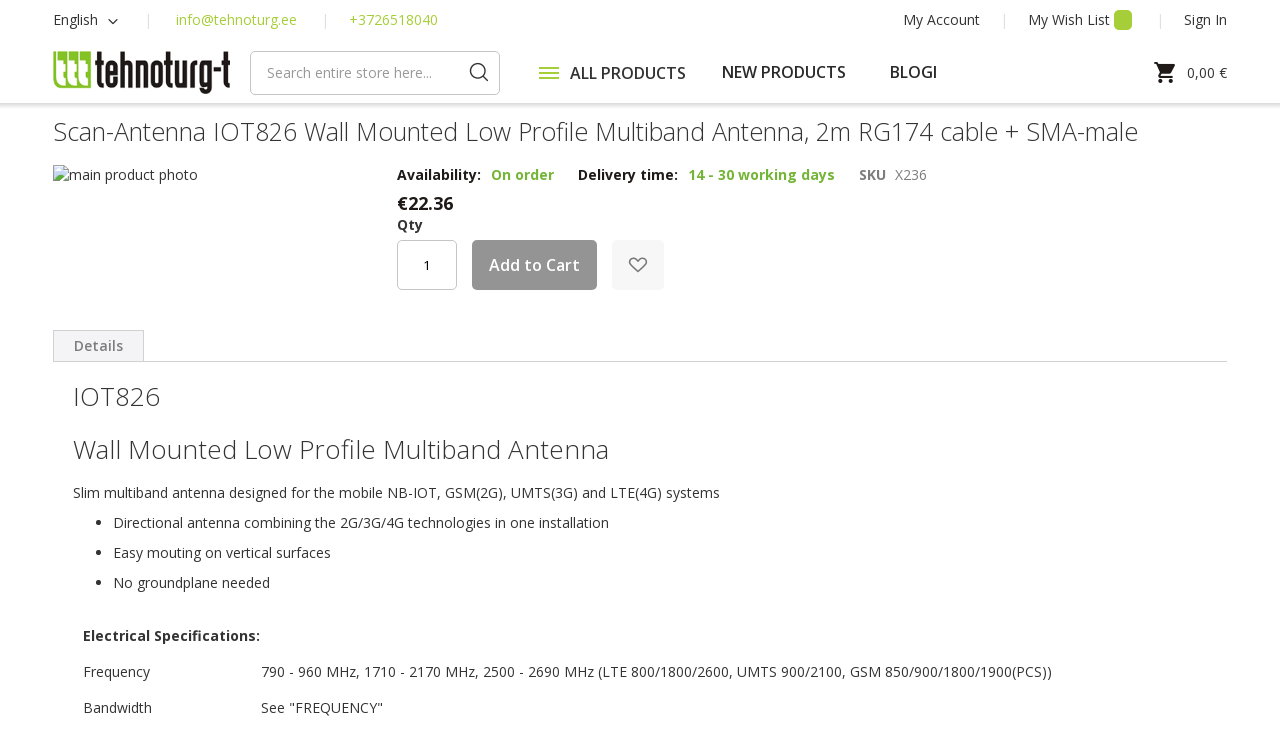

--- FILE ---
content_type: text/html; charset=UTF-8
request_url: https://www.tehnoturg.ee/eng/antennid/3g-4g-gsm-rfid/scan-antenna-iot826-wall-mounted-low-profile-multiband-antenna-2m-rg174-cable-sma-male
body_size: 27459
content:
<!doctype html>
<html lang="en">
    <head prefix="og: http://ogp.me/ns# fb: http://ogp.me/ns/fb# product: http://ogp.me/ns/product#">
        <script>
    var BASE_URL = 'https://www.tehnoturg.ee/eng/';
    var require = {
        "baseUrl": "https://www.tehnoturg.ee/pub/static/version1769159608/frontend/Lumav/Tehnoturg/en_US"
    };
</script>
        <meta charset="utf-8"/>
<meta name="title" content="Scan-Antenna IOT826 Wall Mounted Low Profile Multiband Antenna, 2m RG174 cable + SMA-male"/>
<meta name="description" content="IOT826 					Wall Mounted Low Profile Multiband Antenna 					Slim multiband antenna designed for the mobile NB-IOT,&nbsp;GSM(2G), UMTS(3G) and LTE(4G) systemsDirectional antenna combining the 2G/3G/4G technologies in one installationEasy mouting on vertica"/>
<meta name="keywords" content="Scan-Antenna IOT826 Wall Mounted Low Profile Multiband Antenna, 2m RG174 cable + SMA-male"/>
<meta name="robots" content="INDEX,FOLLOW"/>
<meta name="viewport" content="width=device-width, initial-scale=1"/>
<meta name="format-detection" content="telephone=no"/>
<title>Scan-Antenna IOT826 Wall Mounted Low Profile Multiband Antenna, 2m RG174 cable + SMA-male</title>
<link  rel="stylesheet" type="text/css"  media="all" href="https://www.tehnoturg.ee/pub/static/version1769159608/frontend/Lumav/Tehnoturg/en_US/mage/calendar.css" />
<link  rel="stylesheet" type="text/css"  media="all" href="https://www.tehnoturg.ee/pub/static/version1769159608/frontend/Lumav/Tehnoturg/en_US/css/styles-m.css" />
<link  rel="stylesheet" type="text/css"  media="all" href="https://www.tehnoturg.ee/pub/static/version1769159608/frontend/Lumav/Tehnoturg/en_US/Amasty_Base/vendor/slick/amslick.min.css" />
<link  rel="stylesheet" type="text/css"  media="all" href="https://www.tehnoturg.ee/pub/static/version1769159608/frontend/Lumav/Tehnoturg/en_US/M2S_CookieConsent/css/styles.css" />
<link  rel="stylesheet" type="text/css"  media="all" href="https://www.tehnoturg.ee/pub/static/version1769159608/frontend/Lumav/Tehnoturg/en_US/mage/gallery/gallery.css" />
<link  rel="stylesheet" type="text/css"  media="all" href="https://www.tehnoturg.ee/pub/static/version1769159608/frontend/Lumav/Tehnoturg/en_US/Esto_HirePurchase/css/styles.css" />
<link  rel="stylesheet" type="text/css"  media="all" href="https://www.tehnoturg.ee/pub/static/version1769159608/frontend/Lumav/Tehnoturg/en_US/Magefan_Blog/css/blog-m.css" />
<link  rel="stylesheet" type="text/css"  media="all" href="https://www.tehnoturg.ee/pub/static/version1769159608/frontend/Lumav/Tehnoturg/en_US/Magefan_Blog/css/blog-new.css" />
<link  rel="stylesheet" type="text/css"  media="all" href="https://www.tehnoturg.ee/pub/static/version1769159608/frontend/Lumav/Tehnoturg/en_US/Magefan_Blog/css/blog-custom.css" />
<link  rel="stylesheet" type="text/css"  media="screen and (min-width: 768px)" href="https://www.tehnoturg.ee/pub/static/version1769159608/frontend/Lumav/Tehnoturg/en_US/css/styles-l.css" />
<link  rel="stylesheet" type="text/css"  media="print" href="https://www.tehnoturg.ee/pub/static/version1769159608/frontend/Lumav/Tehnoturg/en_US/css/print.css" />
<script  type="text/javascript"  src="https://www.tehnoturg.ee/pub/static/version1769159608/frontend/Lumav/Tehnoturg/en_US/requirejs/require.js"></script>
<script  type="text/javascript"  src="https://www.tehnoturg.ee/pub/static/version1769159608/frontend/Lumav/Tehnoturg/en_US/mage/requirejs/mixins.js"></script>
<script  type="text/javascript"  src="https://www.tehnoturg.ee/pub/static/version1769159608/frontend/Lumav/Tehnoturg/en_US/requirejs-config.js"></script>
<script  type="text/javascript"  src="https://www.tehnoturg.ee/pub/static/version1769159608/frontend/Lumav/Tehnoturg/en_US/mage/polyfill.js"></script>
<script  type="text/javascript"  src="https://www.tehnoturg.ee/pub/static/version1769159608/frontend/Lumav/Tehnoturg/en_US/Scommerce_GoogleTagManagerPro/js/promotion.js"></script>
<link  rel="stylesheet" type="text/css" href="https://fonts.googleapis.com/css2?family=Open+Sans:wght@300;400;600;700" />
<link  rel="icon" type="image/x-icon" href="https://www.tehnoturg.ee/pub/media/favicon/stores/1/Tehnoturg_favicon.jpg" />
<link  rel="shortcut icon" type="image/x-icon" href="https://www.tehnoturg.ee/pub/media/favicon/stores/1/Tehnoturg_favicon.jpg" />
<link  rel="canonical" href="https://www.tehnoturg.ee/eng/scan-antenna-iot826-wall-mounted-low-profile-multiband-antenna-2m-rg174-cable-sma-male" />
<!-- Hotjar Tracking Code for https://www.tehnoturg.ee -->
<script>
    (function(h,o,t,j,a,r){
        h.hj=h.hj||function(){(h.hj.q=h.hj.q||[]).push(arguments)};
        h._hjSettings={hjid:3344958,hjsv:6};
        a=o.getElementsByTagName('head')[0];
        r=o.createElement('script');r.async=1;
        r.src=t+h._hjSettings.hjid+j+h._hjSettings.hjsv;
        a.appendChild(r);
    })(window,document,'https://static.hotjar.com/c/hotjar-','.js?sv=');
</script>

<script src="https://cdn.trackjs.com/agent/v3/latest/t.js"></script>
<script>
  TrackJS.install({
    token: "a383c3bd20a7494aaef687fecfccf6b4",
    application: "tehnoturg"
    // for more configuration options, see https://docs.trackjs.com
  });
</script>
<meta name="google-site-verification" content="SiuX-FyLvNHzgu19E_4OFwfDQAb8Q-_XYjsu-EkCI_k" />
<script>

if ( window.history.replaceState ) {
  window.history.replaceState( null, null, window.location.href );
}
</script>

<!-- Start of Zendesk Widget script -->
<script id="ze-snippet" src="https://static.zdassets.com/ekr/snippet.js?key=c545e8d1-2fd2-4970-a62f-ad7588ed74b3"> </script>
<!-- End of Zendesk Widget script -->

<!-- Meta Pixel Code -->
<script>
!function(f,b,e,v,n,t,s)
{if(f.fbq)return;n=f.fbq=function(){n.callMethod?
n.callMethod.apply(n,arguments):n.queue.push(arguments)};
if(!f._fbq)f._fbq=n;n.push=n;n.loaded=!0;n.version='2.0';
n.queue=[];t=b.createElement(e);t.async=!0;
t.src=v;s=b.getElementsByTagName(e)[0];
s.parentNode.insertBefore(t,s)}(window, document,'script',
'https://connect.facebook.net/en_US/fbevents.js');
fbq('init', '1026233711747685');
fbq('track', 'PageView');
</script>
<noscript><img height="1" width="1" style="display:none"
src="https://www.facebook.com/tr?id=1026233711747685&ev=PageView&noscript=1"
/></noscript>
<!-- End Meta Pixel Code -->        <script>
    require([
        'jquery',
        'M2S_CookieConsent/js/model/choices'
    ], function($) {
        window.m2sCookieChoices.setGetChoicesUrl('https://www.tehnoturg.ee/eng/m2s_cookie_consent/choice/data/');
        window.m2sCookieChoices.setAllChoices([{"choice_id":"5","choice_name":"Essential","choice_description":"Necessary cookies help to improve the user's experience on the website by enabling basic functions such as page navigation and access to protected areas of the site. The website will not function properly without these cookies.","cookie_name":"essential_cookies","required":"1","is_functional":"0","is_statistical":"0","is_marketing":"0","default_state":"1","store_link_id":null,"_first_store_id":"1","store_code":"eng","store_id":["1"]},{"choice_id":"6","choice_name":"Preferences","choice_description":"Preference cookies allow a website to remember information that changes the way the website works or looks - for example, your preferred language or location.","cookie_name":"functional_cookies","required":"0","is_functional":"1","is_statistical":"0","is_marketing":"0","default_state":"0","store_link_id":null,"_first_store_id":"1","store_code":"eng","store_id":["1"]},{"choice_id":"7","choice_name":"Analytics","choice_description":"Analytics cookies help website owners understand how visitors interact with the site by collecting and publishing data anonymously.","cookie_name":"analytics_cookies","required":"0","is_functional":"0","is_statistical":"1","is_marketing":"0","default_state":"0","store_link_id":null,"_first_store_id":"1","store_code":"eng","store_id":["1"]},{"choice_id":"8","choice_name":"Marketing","choice_description":"Marketing cookies are used to track visitors to various websites. The purpose is to show the customer advertisements that are relevant and interesting to the user and therefore more valuable to publishers and third party advertisers.","cookie_name":"marketing_cookies","required":"0","is_functional":"0","is_statistical":"0","is_marketing":"1","default_state":"0","store_link_id":null,"_first_store_id":"1","store_code":"eng","store_id":["1"]}]);
        window.m2sCookieChoices.setGoogleTagId('G-X41MLQCJEG');
        window.m2sCookieChoices.setGoogleTagManagerId('GTM-N2JVDT5');

                    window.m2sCookieChoices.setFunctionalCookie('functional_cookies');
                        window.m2sCookieChoices.setStatisticalCookie('analytics_cookies');
                        window.m2sCookieChoices.setMarketingCookie('marketing_cookies');
            
        window.fbForceDecline = 0;
        window.gtmForceDecline = 1;
    });
</script>
<!-- BEGIN GOOGLE VERIFICATION TAG -->
<!-- END GOOGLE VERIFICATION TAG -->
<!-- BEGIN GTAG GLOBAL TAG -->
<!-- END GTAG GLOBAL TAG -->

<meta property="og:type" content="product" />
<meta property="og:title"
      content="Scan-Antenna IOT826 Wall Mounted Low Profile Multiband Antenna, 2m RG174 cable + SMA-male" />
<meta property="og:image"
      content="https://www.tehnoturg.ee/pub/media/catalog/product/cache/17c505e5fc70e81530da206f66ab2f57/X/2/X236_-48006-010.png" />
<meta property="og:description"
      content="" />
<meta property="og:url" content="https://www.tehnoturg.ee/eng/scan-antenna-iot826-wall-mounted-low-profile-multiband-antenna-2m-rg174-cable-sma-male" />
    <meta property="product:price:amount" content="22.36"/>
    <meta property="product:price:currency"
      content="EUR"/>
<script>
    require.config({
        map: {
            '*': {
                'quickSearch-original' : 'Magento_Search/js/form-mini',
                'quickSearch' : 'Amasty_Xsearch/js/form-mini'
            }
        }
    });
</script>
<script>
    window.scDefaultList = '';

    var findProductInList = function (id, list) {
        for (var i in list) {
            if (list[i]['id'] == id) {
                return list[i];
            }
        }
        return '';
    };

    window.scGetProductImpression = function(productId) {
        var tmpIds = [];
        if (Array.isArray(productId)) {
            tmpIds = productId;
        } else {
            tmpIds.push(productId);
        }
        var tmpList = JSON.parse(localStorage.getItem('sc-gtm-data'));
        if (tmpList != null) {
            var tmp = tmpList['product_list'];
            for (var i in tmpIds) {
                var id = tmpIds[i];
                var item = findProductInList(id, tmp);
                if (item != '') {
                    return item;
                }
            }
        }
        return '';
    };

    window.scSetProductImpression = function(productId, list, category) {
        var tmpList = JSON.parse(localStorage.getItem('sc-gtm-data'));
        if (tmpList == null) {
            tmpList = [];
            tmpList.push({'id': productId, 'list': list, 'category': category});
            localStorage.setItem('sc-gtm-data', JSON.stringify({"product_list": tmpList}));
        } else {
            var tmp = tmpList['product_list'];
            var item = findProductInList(productId, tmp);
            if (item != '') {
                item['list'] = list;
                item['category'] = category;
            } else {
                tmp.push({'id': productId, 'list': list, 'category': category});
            }
            localStorage.setItem('sc-gtm-data', JSON.stringify({'product_list': tmp}));
        }
    };

    window.scClearProductImpressions = function () {
        localStorage.setItem('sc-gtm-data', null);
    };

    require(['jquery'], function($) {
        window.scGtmSaveImpression = function(productId, list, category) {
            $.cookie.domain = window.location.hostname;
            $.cookie('sc_list', list, {expires: new Date(new Date().getTime() + (1000 * 60 * 60 * 24))});
            $.cookie('sc_category', category, {expires: new Date(new Date().getTime() + (1000 * 60 * 60 * 24))});
            scSetProductImpression(productId, list, category);
        };

        $(document).on('click', 'a', function(e) {
            var product;
            var href = $(this).attr('href');
            var jsProductUrls = window.scProductUrls;
            //console.log(jsProductUrls)
            if (jsProductUrls != undefined) {
                var index = jsProductUrls.indexOf(href);

                if (index != -1) {
                    //event.preventDefault();
                    product = window.scProducts[index];
                    //console.log('clicked');
                    //console.log(product);
                    scGtmSaveImpression(product.id, product.list, product.category);
                    dataLayer.push({
                        'event': 'productClick',
                        'ecommerce': {
                            'click': {
                                'actionField': {'list': product.list},      // Optional list property.
                                'products': [{
                                    'name': product.name,                      // Name or ID is required.
                                    'id': product.id,
                                    'price': product.price,
                                    'brand': product.brand,
                                    'category': product.category,
                                    'position': product.position
                                }]
                            }
                        },
                        'eventCallback': function () {
                            if (!(e.ctrlKey || e.which == 2)) {
                                document.location = href;
                            }
                        }
                    });
                }
            }
        });
    });
</script>
    
<!-- Scommerce Mage Google Tag Manager -->
    <script>
        require([
            'jquery',
            'mage/cookies'
        ], function($) {

            var cookieKey = '';
            var isGDPRCookieForceDeclined = !!'1';

            function needShowTag() {
                if (cookieKey.length == 0) return true;
                var cookie = $.cookie('');
                if (!isGDPRCookieForceDeclined) {
                    if (cookie == null || cookie == "0") {
                        return false;
                    } else {
                        return true;
                    }
                } else {
                    if (cookie == "1") {
                        return true;
                    } else {
                        return false;
                    }
                }
            }

            if (needShowTag() == true) {
                (function(w,d,s,l,i){w[l]=w[l]||[];w[l].push({'gtm.start':new Date().getTime(),event:'gtm.js'});var f=d.getElementsByTagName(s)[0],j=d.createElement(s),dl=l!='dataLayer'?'&l='+l:'';j.async=true;j.src='https://www.googletagmanager.com/gtm.js?id='+i+dl;f.parentNode.insertBefore(j,f);})(window,document,'script','dataLayer','GTM-N2JVDT5');
            }
        });
    </script>
<!-- Scommerce Mage End Google Tag Manager -->

<script>
    //<![CDATA[
    var impressionList = scGetProductImpression('X236');
    impressionList = impressionList == '' ? 'Category - ANTENNAS->3G/4G/GSM/RFID' : impressionList.list;
    window.dataLayer = window.dataLayer || [];
    dataLayer.push({
        'event': 'view_item',
        'ecommerce': {
            'detail': {
                'actionField': {'list': impressionList },    // 'detail' actions have an optional list property.
                'products': [{
                    'name': 'Scan-Antenna IOT826 Wall Mounted Low Profile Multiband Antenna, 2m RG174 cable + SMA-male',         // Name or ID is required.
                    'id': 'X236',
                    'price': '18.03',
                    'brand': 'Scan-Antenna',
                    'category': 'ANTENNAS->3G/4G/GSM/RFID'
                }]
            }
        }
    });
    //console.log('Sent detailed view - Scan-Antenna IOT826 Wall Mounted Low Profile Multiband Antenna, 2m RG174 cable + SMA-male');
    //]]>
</script>

    </head>
    <body data-container="body"
          data-mage-init='{"loaderAjax": {}, "loader": { "icon": "https://www.tehnoturg.ee/pub/static/version1769159608/frontend/Lumav/Tehnoturg/en_US/images/loader-2.gif"}}'
        itemtype="http://schema.org/Product" itemscope="itemscope" class="catalog-product-view product-scan-antenna-iot826-wall-mounted-low-profile-multiband-antenna-2m-rg174-cable-sma-male categorypath-antennid-3g-4g-gsm-rfid category-3g-4g-gsm-rfid page-layout-1column">
        <!-- Scommerce Mage Google Tag Manager -->
<noscript><iframe src="https://www.googletagmanager.com/ns.html?id=GTM-N2JVDT5"
				  height="0" width="0" style="display:none;visibility:hidden"></iframe></noscript>
<!-- Scommerce Mage End Google Tag Manager --><script>
    window.dataLayer = window.dataLayer || [];
    window.gtag = window.gtag || function gtag() {
        dataLayer.push(arguments);
    };

    gtag('consent', 'default', {
        'security_storage': 'granted',
        'functionality_storage': 'denied',
        'personalization_storage': 'denied',
        'analytics_storage': 'denied',
        'ad_user_data': 'denied',
        'ad_personalization': 'denied',
        'ad_storage': 'denied',
        'wait_for_update': 500,
    });
</script>

<div data-bind="scope: 'cookie-notice-wrapper'">
    <!-- ko template: getTemplate() --><!-- /ko -->
</div>

<script type="text/x-magento-init">
   {
       "*": {
           "Magento_Ui/js/core/app": {
               "components": {
                   "cookie-notice-wrapper": {
                       "component": "M2S_CookieConsent/js/wrapper",
                       "title": "Cookie Policy",
                       "isPopupEnabled": "1",
                       "showPopupIfNotAccepted": "",
                       "cookieTextMessage": "We use cookies to personalise content and ads, to provide social media features and to analyse our traffic. We also share information about your use of our site with our social media, advertising and analytics partners who may combine it with other information that you’ve provided to them or that they’ve collected from your use of their services.",
                       "cmsPageUrl": "https://www.tehnoturg.ee/eng/home/",
                       "cookieLinkText": "Click here to learn about cookie settings.",
                       "acceptText": "Accept",
                       "declineText": "Decline",
                       "isBlocked": "",
                       "isBottom": "1",
                       "hasChoices": "4",
                       "generalPopupLinkText": "Cookie Settings",
                       "acceptButtonText": "Accept",
                       "cssPageWrapperClass": ".page-wrapper",
                       "cookieKey": "cookie_accepted",
                       "cookieClosedKey": "cookie_closed",
                       "saveUrl": "https://www.tehnoturg.ee/eng/m2s_cookie_consent/choice/save/id/1685/category/493/",
                       "getChoicesUrl": "https://www.tehnoturg.ee/eng/m2s_cookie_consent/choice/data/"
                   }
               }
           }
       }
   }
</script>


<script type="text/x-magento-init">
    {
        "*": {
            "mage/cookies": {
                "expires": null,
                "path": "\u002F",
                "domain": ".www.tehnoturg.ee",
                "secure": false,
                "lifetime": "2592000"
            }
        }
    }
</script>
    <noscript>
        <div class="message global noscript">
            <div class="content">
                <p>
                    <strong>JavaScript seems to be disabled in your browser.</strong>
                    <span>For the best experience on our site, be sure to turn on Javascript in your browser.</span>
                </p>
            </div>
        </div>
    </noscript>

<script>
    window.cookiesConfig = window.cookiesConfig || {};
    window.cookiesConfig.secure = true;
</script>
<script>
    require.config({
        map: {
            '*': {
                wysiwygAdapter: 'mage/adminhtml/wysiwyg/tiny_mce/tinymce4Adapter'
            }
        }
    });
</script>
<!-- BEGIN GTAG CART SCRIPT -->
<!-- END GTAG CART SCRIPT -->

    <script>
        require.config({
            paths: {
                'dmpt':  "//r1-t.trackedlink.net/_dmpt"
            }
        });
    </script>
    <script type="text/x-magento-init">
        {
            "*": {
                "dmpt": {}
            }
        }
    </script>
<div class="page-wrapper"><header class="page-header page-header-top"><div class="panel header"><ul class="header links account"><li><a href="https://www.tehnoturg.ee/eng/customer/account/" >My Account</a></li><li class="link wishlist" data-bind="scope: 'wishlist'">
    <a href="https://www.tehnoturg.ee/eng/wishlist/">My Wish List        <!-- ko if: wishlist().counter -->
        <span data-bind="text: wishlist().counter" class="counter qty"></span>
        <!-- /ko -->
    </a>
</li>
<script type="text/x-magento-init">
    {
        "*": {
            "Magento_Ui/js/core/app": {
                "components": {
                    "wishlist": {
                        "component": "Magento_Wishlist/js/view/wishlist"
                    }
                }
            }
        }
    }

</script>
<li class="authorization-link" data-label="or">
    <a href="https://www.tehnoturg.ee/eng/customer/account/login/referer/aHR0cHM6Ly93d3cudGVobm90dXJnLmVlL2VuZy9hbnRlbm5pZC8zZy00Zy1nc20tcmZpZC9zY2FuLWFudGVubmEtaW90ODI2LXdhbGwtbW91bnRlZC1sb3ctcHJvZmlsZS1tdWx0aWJhbmQtYW50ZW5uYS0ybS1yZzE3NC1jYWJsZS1zbWEtbWFsZQ%2C%2C/">
        Sign In    </a>
</li>
<li><a href="https://www.tehnoturg.ee/eng/customer/account/create/" >Create an Account</a></li></ul><a class="action skip contentarea"
   href="#contentarea">
    <span>
        Skip to Content    </span>
</a>
<div class="header links contact">        <div class="switcher language switcher-language" data-ui-id="language-switcher" id="switcher-language">
        <strong class="label switcher-label"><span>Language</span></strong>
        <div class="actions dropdown options switcher-options">
            <div class="action toggle switcher-trigger"
                 id="switcher-language-trigger"
                 data-mage-init='{"dropdown":{}}'
                 data-toggle="dropdown"
                 data-trigger-keypress-button="true">
                <strong class="view-eng">
                    <span>English</span>
                </strong>
            </div>
            <ul class="dropdown switcher-dropdown"
                data-target="dropdown">
                                                            <li class="view-et switcher-option">
                            <a href="https://www.tehnoturg.ee/eng/stores/store/redirect/___store/et/___from_store/eng/uenc/aHR0cHM6Ly93d3cudGVobm90dXJnLmVlL2V0L2FudGVubmlkLzNnLTRnLWdzbS1yZmlkL3NjYW4tYW50ZW5uYS1pb3Q4MjYtd2FsbC1tb3VudGVkLWxvdy1wcm9maWxlLW11bHRpYmFuZC1hbnRlbm5hLTJtLXJnMTc0LWNhYmxlLXNtYS1tYWxl/">
                                Eesti                            </a>
                        </li>
                                                                                    </ul>
        </div>
    </div>
<ul class="header links">
    <li class="sep-before contacts-link">
        <a href="mailto:info@tehnoturg.ee">info@tehnoturg.ee</a>
    </li>
    <li class="contacts-link">
        <a href="tel:+3726518040">+3726518040</a>
    </li>
</ul></div></div></header><header class="page-header"><div class="header content"><div data-action="toggle-nav" class="toggle-nav">
    <div class="toggle-lines"></div>
</div>
<a
    class="logo"
    href="https://www.tehnoturg.ee/eng/"
    title="TehnoTurg-T"
    aria-label="store logo">
    <img src="https://www.tehnoturg.ee/pub/media/logo/websites/1/logo.png"
         title="TehnoTurg-T"
         alt="TehnoTurg-T"
                            />
</a>
<div class="minicart-all">

    <div data-block="minicart" class="minicart-wrapper">
        <a class="action showcart" href="https://www.tehnoturg.ee/eng/checkout/cart/"
            data-bind="scope: 'minicart_content'">
            <span class="text">My Cart</span>
            <span class="counter qty empty"
                  data-bind="css: { empty: !!getCartParam('summary_count') == false && !isLoading() }, blockLoader: isLoading">
                <span class="counter-number"><!-- ko text: getCartParam('summary_count') --><!-- /ko --></span>
                <span class="counter-label">
                <!-- ko if: getCartParam('summary_count') -->
                    <!-- ko text: getCartParam('summary_count') --><!-- /ko -->
                    <!-- ko i18n: 'items' --><!-- /ko -->
                <!-- /ko -->
                </span>
            </span>
        </a>
                    <div class="block block-minicart"
                 data-role="dropdownDialog"
                 data-mage-init='{"dropdownDialog":{
                    "appendTo":"[data-block=minicart]",
                    "triggerTarget":".showcart",
                    "timeout": "2000",
                    "closeOnMouseLeave": false,
                    "closeOnEscape": true,
                    "triggerClass":"active",
                    "parentClass":"active",
                    "buttons":[]}}'>
                <div id="minicart-content-wrapper" data-bind="scope: 'minicart_content'">
                    <!-- ko template: getTemplate() --><!-- /ko -->
                </div>
                            </div>
                <script>
            window.checkout = {"shoppingCartUrl":"https:\/\/www.tehnoturg.ee\/eng\/checkout\/cart\/","checkoutUrl":"https:\/\/www.tehnoturg.ee\/eng\/checkout\/","updateItemQtyUrl":"https:\/\/www.tehnoturg.ee\/eng\/checkout\/sidebar\/updateItemQty\/","removeItemUrl":"https:\/\/www.tehnoturg.ee\/eng\/checkout\/sidebar\/removeItem\/","imageTemplate":"Magento_Catalog\/product\/image_with_borders","baseUrl":"https:\/\/www.tehnoturg.ee\/eng\/","minicartMaxItemsVisible":5,"websiteId":"1","maxItemsToDisplay":10,"storeId":"1","storeGroupId":"1","customerLoginUrl":"https:\/\/www.tehnoturg.ee\/eng\/customer\/account\/login\/referer\/aHR0cHM6Ly93d3cudGVobm90dXJnLmVlL2VuZy9hbnRlbm5pZC8zZy00Zy1nc20tcmZpZC9zY2FuLWFudGVubmEtaW90ODI2LXdhbGwtbW91bnRlZC1sb3ctcHJvZmlsZS1tdWx0aWJhbmQtYW50ZW5uYS0ybS1yZzE3NC1jYWJsZS1zbWEtbWFsZQ%2C%2C\/","isRedirectRequired":false,"autocomplete":"off","captcha":{"user_login":{"isCaseSensitive":false,"imageHeight":50,"imageSrc":"","refreshUrl":"https:\/\/www.tehnoturg.ee\/eng\/captcha\/refresh\/","isRequired":false,"timestamp":1769839823}}};
        </script>
        <script type="text/x-magento-init">
        {
            "[data-block='minicart']": {
                "Magento_Ui/js/core/app": {"components":{"minicart_content":{"children":{"subtotal.container":{"children":{"subtotal":{"children":{"subtotal.totals":{"config":{"display_cart_subtotal_incl_tax":1,"display_cart_subtotal_excl_tax":0,"template":"Magento_Tax\/checkout\/minicart\/subtotal\/totals"},"children":{"subtotal.totals.msrp":{"component":"Magento_Msrp\/js\/view\/checkout\/minicart\/subtotal\/totals","config":{"displayArea":"minicart-subtotal-hidden","template":"Magento_Msrp\/checkout\/minicart\/subtotal\/totals"}}},"component":"Magento_Tax\/js\/view\/checkout\/minicart\/subtotal\/totals"}},"component":"uiComponent","config":{"template":"Magento_Checkout\/minicart\/subtotal"}}},"component":"uiComponent","config":{"displayArea":"subtotalContainer"}},"item.renderer":{"component":"uiComponent","config":{"displayArea":"defaultRenderer","template":"Magento_Checkout\/minicart\/item\/default"},"children":{"item.image":{"component":"Magento_Catalog\/js\/view\/image","config":{"template":"Magento_Catalog\/product\/image","displayArea":"itemImage"}},"checkout.cart.item.price.sidebar":{"component":"uiComponent","config":{"template":"Magento_Checkout\/minicart\/item\/price","displayArea":"priceSidebar"}}}},"extra_info":{"component":"uiComponent","config":{"displayArea":"extraInfo"}},"promotion":{"component":"uiComponent","config":{"displayArea":"promotion"}}},"config":{"itemRenderer":{"default":"defaultRenderer","simple":"defaultRenderer","virtual":"defaultRenderer"},"template":"Magento_Checkout\/minicart\/content"},"component":"Magento_Checkout\/js\/view\/minicart"}},"types":[]}            },
            "*": {
                "Magento_Ui/js/block-loader": "https\u003A\u002F\u002Fwww.tehnoturg.ee\u002Fpub\u002Fstatic\u002Fversion1769159608\u002Ffrontend\u002FLumav\u002FTehnoturg\u002Fen_US\u002Fimages\u002Floader\u002D1.gif"
            }
        }
        </script>
    </div>
    <div id="minicart-outer-price" class="minicart-outer-price" data-bind="scope: 'minicart_content'">
        <span class="minicart-text">
                <span data-bind="html: getCartParam('subtotal')">0,00 €</span>
        </span>
    </div>
    

    

</div>    
<div class="block block-search">
    <div class="block block-title"><strong>Search</strong></div>
    <div class="block block-content">
        <form class="minisearch" id="search_mini_form" action="https://www.tehnoturg.ee/eng/catalogsearch/result/" method="get">
            <div class="field search">
                <label class="search-label" for="search" data-role="minisearch-label">
                </label>
                <div class="control">
                    <input id="search"
                           data-mage-init='{"quickSearch":{
                                "formSelector":"#search_mini_form",
                                "url":"https://www.tehnoturg.ee/eng/search/ajax/suggest/",
                                "destinationSelector":"#search_autocomplete",
                                "minSearchLength":"3"}
                           }'
                           type="text"
                           name="q"
                           value=""
                           placeholder="Search&#x20;entire&#x20;store&#x20;here..."
                           class="input-text"
                           maxlength="128"
                           role="combobox"
                           aria-haspopup="false"
                           aria-autocomplete="both"
                           autocomplete="off"
                           aria-expanded="false"/>
                    <div id="search_autocomplete" class="search-autocomplete"></div>
                    
<script>
    require([
        'Amasty_Xsearch/js/form-mini',
    ], function (autoComplete, searchClick) {
        'use strict';
        window.xsearch_options = {"url":"https:\/\/www.tehnoturg.ee\/eng\/amasty_xsearch\/autocomplete\/index\/","isDynamicWidth":true,"isProductBlockEnabled":true,"width":900,"minChars":3,"currentUrlEncoded":"aHR0cHM6Ly93d3cudGVobm90dXJnLmVlL2VuZy9hbnRlbm5pZC8zZy00Zy1nc20tcmZpZC9zY2FuLWFudGVubmEtaW90ODI2LXdhbGwtbW91bnRlZC1sb3ctcHJvZmlsZS1tdWx0aWJhbmQtYW50ZW5uYS0ybS1yZzE3NC1jYWJsZS1zbWEtbWFsZQ,,"};
    })
</script>

<script type="text/x-magento-init">
    {
        "*": {
            "amastyXsearchAnalyticsCollector": {}
        }
    }
</script>

<div id="amasty-xsearch-preload" class="amasty-xsearch-preload" data-amsearch-js="preload"></div>
                </div>
            </div>
            <div class="actions">
                <button type="submit"
                    title="Search"
                    class="action search"
                    aria-label="Search"
                >
                    <span>Search</span>
                </button>
            </div>
        </form>
    </div>
</div>
    <div class="sections nav-sections">
                <div class="section-items nav-sections-items"
             data-mage-init='{"tabs":{"openedState":"active"}}'>
                                            <div class="section-item-title nav-sections-item-title"
                     data-role="collapsible">
                    <a class="nav-sections-item-switch"
                       data-toggle="switch" href="#store.menu">
                        Menu                    </a>
                </div>
                <div class="section-item-content nav-sections-item-content"
                     id="store.menu"
                     data-role="content">
                    <!-- MENU TEMPLATE -->

<nav class="aedes-menu navigation" data-action="navigation">
    <ul class="nav-bar">
        <!-- CATEGORIES -->
                                                                                <div class="cat-root cats-lvl-1">
                            <div class="cat-title" data-id="2">
                                <div data-action="toggle-nav" class="toggle-megamenu">
                                    <div class="toggle-lines"></div>
                                </div>
                                <span class="cat-title-root">ALL PRODUCTS</span>
                                <button class="cat-button cat-button-root"></button>
                            </div>
                        </div>
                                                        <div class="sub-menu">
                    <div class="sub-menu-header">
                        <button class="cat-back-button"></button>
                        <span></span>
                    </div>
                                                                                            <div class="cats-lvl-2 cats" data-parent="2">
                                                                                                            <div class="category-element cat-title parent" data-id="400" data-lvl="2">
                                <a class="cat-link" href="https://www.tehnoturg.ee/eng/raadioside">
                                    <span>RADIOS</span>
                                </a>
                                                                    <button class="cat-button"></button>
                                                            </div>
                                                                                                            <div class="category-element cat-title parent" data-id="211" data-lvl="2">
                                <a class="cat-link" href="https://www.tehnoturg.ee/eng/kaamerad">
                                    <span>CAMERAS</span>
                                </a>
                                                                    <button class="cat-button"></button>
                                                            </div>
                                                                                                            <div class="category-element cat-title parent" data-id="481" data-lvl="2">
                                <a class="cat-link" href="https://www.tehnoturg.ee/eng/antennid">
                                    <span>ANTENNAS</span>
                                </a>
                                                                    <button class="cat-button"></button>
                                                            </div>
                                                                                                            <div class="category-element cat-title parent" data-id="399" data-lvl="2">
                                <a class="cat-link" href="https://www.tehnoturg.ee/eng/lisavarustus">
                                    <span>ACCESSORIES</span>
                                </a>
                                                                    <button class="cat-button"></button>
                                                            </div>
                                                                                                            <div class="category-element cat-title parent" data-id="482" data-lvl="2">
                                <a class="cat-link" href="https://www.tehnoturg.ee/eng/pistikud">
                                    <span>CONNECTORS</span>
                                </a>
                                                                    <button class="cat-button"></button>
                                                            </div>
                                                                                                            <div class="category-element cat-title parent" data-id="538" data-lvl="2">
                                <a class="cat-link" href="https://www.tehnoturg.ee/eng/kaablid">
                                    <span>CABLES</span>
                                </a>
                                                                    <button class="cat-button"></button>
                                                            </div>
                                                                                                            <div class="category-element cat-title parent" data-id="553" data-lvl="2">
                                <a class="cat-link" href="https://www.tehnoturg.ee/eng/power-solutions">
                                    <span>POWER SOLUTIONS</span>
                                </a>
                                                                    <button class="cat-button"></button>
                                                            </div>
                                                                                                            <div class="category-element cat-title parent" data-id="193" data-lvl="2">
                                <a class="cat-link" href="https://www.tehnoturg.ee/eng/taskulambid">
                                    <span>FLASHLIGHTS</span>
                                </a>
                                                                    <button class="cat-button"></button>
                                                            </div>
                                                                                                            <div class="category-element cat-title " data-id="590" data-lvl="2">
                                <a class="cat-link" href="https://www.tehnoturg.ee/eng/sale">
                                    <span>SALE</span>
                                </a>
                                                            </div>
                                                                                                            <div class="category-element cat-title " data-id="680" data-lvl="2">
                                <a class="cat-link" href="https://www.tehnoturg.ee/eng/leiunurk">
                                    <span>Leiunurk</span>
                                </a>
                                                            </div>
                                                                                                            <div class="category-element cat-title " data-id="678" data-lvl="2">
                                <a class="cat-link" href="https://www.tehnoturg.ee/eng/wheelchair">
                                    <span>WHEELCHAIR</span>
                                </a>
                                                            </div>
                                            </div>
                                                                                                            <div class="cats-lvl-3 cats" data-parent="211">
                                                                                                            <div class="category-element cat-title parent" data-id="579" data-lvl="3">
                                <a class="cat-link" href="https://www.tehnoturg.ee/eng/kaamerad/security-cameras">
                                    <span>Security cameras</span>
                                </a>
                                                                    <button class="cat-button"></button>
                                                            </div>
                                                                                                            <div class="category-element cat-title parent" data-id="359" data-lvl="3">
                                <a class="cat-link" href="https://www.tehnoturg.ee/eng/kaamerad/seikluskaamerad">
                                    <span>Action cameras</span>
                                </a>
                                                                    <button class="cat-button"></button>
                                                            </div>
                                                                                                            <div class="category-element cat-title parent" data-id="355" data-lvl="3">
                                <a class="cat-link" href="https://www.tehnoturg.ee/eng/kaamerad/autokaamerad">
                                    <span>Car DVR</span>
                                </a>
                                                                    <button class="cat-button"></button>
                                                            </div>
                                                                                                            <div class="category-element cat-title " data-id="362" data-lvl="3">
                                <a class="cat-link" href="https://www.tehnoturg.ee/eng/kaamerad/trail-cameras">
                                    <span>Trail cameras</span>
                                </a>
                                                            </div>
                                                                                                            <div class="category-element cat-title " data-id="361" data-lvl="3">
                                <a class="cat-link" href="https://www.tehnoturg.ee/eng/kaamerad/malukaardid">
                                    <span>Memory cards</span>
                                </a>
                                                            </div>
                                                                                                            <div class="category-element cat-title " data-id="356" data-lvl="3">
                                <a class="cat-link" href="https://www.tehnoturg.ee/eng/kaamerad/beebimonitor">
                                    <span>Babymonitor</span>
                                </a>
                                                            </div>
                                                                                                            <div class="category-element cat-title parent" data-id="615" data-lvl="3">
                                <a class="cat-link" href="https://www.tehnoturg.ee/eng/kaamerad/timelaps-kaamerad">
                                    <span>Timelaps kaamerad</span>
                                </a>
                                                                    <button class="cat-button"></button>
                                                            </div>
                                                                                                            <div class="category-element cat-title " data-id="621" data-lvl="3">
                                <a class="cat-link" href="https://www.tehnoturg.ee/eng/kaamerad/webcam">
                                    <span>Webcam</span>
                                </a>
                                                            </div>
                                                                                                            <div class="category-element cat-title " data-id="659" data-lvl="3">
                                <a class="cat-link" href="https://www.tehnoturg.ee/eng/kaamerad/body-worn-cameras">
                                    <span>Body worn cameras</span>
                                </a>
                                                            </div>
                                            </div>
                                                        <div class="cats-lvl-3 cats" data-parent="538">
                                                                                                            <div class="category-element cat-title parent" data-id="539" data-lvl="3">
                                <a class="cat-link" href="https://www.tehnoturg.ee/eng/kaablid/audio-video-kaablid">
                                    <span>Audio-Video cables</span>
                                </a>
                                                                    <button class="cat-button"></button>
                                                            </div>
                                                                                                            <div class="category-element cat-title " data-id="540" data-lvl="3">
                                <a class="cat-link" href="https://www.tehnoturg.ee/eng/kaablid/usb-kaablid">
                                    <span>USB cables</span>
                                </a>
                                                            </div>
                                                                                                            <div class="category-element cat-title " data-id="541" data-lvl="3">
                                <a class="cat-link" href="https://www.tehnoturg.ee/eng/kaablid/lan-kaablid">
                                    <span>LAN cables</span>
                                </a>
                                                            </div>
                                                                                                            <div class="category-element cat-title " data-id="542" data-lvl="3">
                                <a class="cat-link" href="https://www.tehnoturg.ee/eng/kaablid/toitekaablid">
                                    <span>Power cables</span>
                                </a>
                                                            </div>
                                                                                                            <div class="category-element cat-title " data-id="543" data-lvl="3">
                                <a class="cat-link" href="https://www.tehnoturg.ee/eng/kaablid/koksiaalkaablid">
                                    <span>Coaxial cables</span>
                                </a>
                                                            </div>
                                                                                                            <div class="category-element cat-title " data-id="544" data-lvl="3">
                                <a class="cat-link" href="https://www.tehnoturg.ee/eng/kaablid/koksiaalkaabli-komplektid">
                                    <span>Coaxial cable sets</span>
                                </a>
                                                            </div>
                                            </div>
                                                        <div class="cats-lvl-3 cats" data-parent="399">
                                                                                                            <div class="category-element cat-title parent" data-id="404" data-lvl="3">
                                <a class="cat-link" href="https://www.tehnoturg.ee/eng/lisavarustus/akud">
                                    <span>Batteries</span>
                                </a>
                                                                    <button class="cat-button"></button>
                                                            </div>
                                                                                                            <div class="category-element cat-title parent" data-id="406" data-lvl="3">
                                <a class="cat-link" href="https://www.tehnoturg.ee/eng/lisavarustus/peakomplektid">
                                    <span>Headsets</span>
                                </a>
                                                                    <button class="cat-button"></button>
                                                            </div>
                                                                                                            <div class="category-element cat-title parent" data-id="401" data-lvl="3">
                                <a class="cat-link" href="https://www.tehnoturg.ee/eng/lisavarustus/varuosad">
                                    <span>Spare parts</span>
                                </a>
                                                                    <button class="cat-button"></button>
                                                            </div>
                                                                                                            <div class="category-element cat-title parent" data-id="421" data-lvl="3">
                                <a class="cat-link" href="https://www.tehnoturg.ee/eng/lisavarustus/home-and-office">
                                    <span>Home and office</span>
                                </a>
                                                                    <button class="cat-button"></button>
                                                            </div>
                                                                                                            <div class="category-element cat-title " data-id="416" data-lvl="3">
                                <a class="cat-link" href="https://www.tehnoturg.ee/eng/lisavarustus/gearkeeper">
                                    <span>GEARKEEPER</span>
                                </a>
                                                            </div>
                                                                                                            <div class="category-element cat-title " data-id="417" data-lvl="3">
                                <a class="cat-link" href="https://www.tehnoturg.ee/eng/lisavarustus/gps-seadmed">
                                    <span>GPS devices</span>
                                </a>
                                                            </div>
                                                                                                            <div class="category-element cat-title " data-id="419" data-lvl="3">
                                <a class="cat-link" href="https://www.tehnoturg.ee/eng/lisavarustus/gifts">
                                    <span>Gifts</span>
                                </a>
                                                            </div>
                                                                                                            <div class="category-element cat-title " data-id="420" data-lvl="3">
                                <a class="cat-link" href="https://www.tehnoturg.ee/eng/lisavarustus/kinnitusklambrid">
                                    <span>Mounting brackets</span>
                                </a>
                                                            </div>
                                                                                                            <div class="category-element cat-title " data-id="422" data-lvl="3">
                                <a class="cat-link" href="https://www.tehnoturg.ee/eng/lisavarustus/programeerimis-tarvikud">
                                    <span>Programming cables</span>
                                </a>
                                                            </div>
                                                                                                            <div class="category-element cat-title " data-id="424" data-lvl="3">
                                <a class="cat-link" href="https://www.tehnoturg.ee/eng/lisavarustus/valjuhaaldid">
                                    <span>Speakers</span>
                                </a>
                                                            </div>
                                                                                                            <div class="category-element cat-title " data-id="414" data-lvl="3">
                                <a class="cat-link" href="https://www.tehnoturg.ee/eng/lisavarustus/autosaatjate-mikrofonid">
                                    <span>Microphones for mobile radios</span>
                                </a>
                                                            </div>
                                                                                                            <div class="category-element cat-title " data-id="413" data-lvl="3">
                                <a class="cat-link" href="https://www.tehnoturg.ee/eng/lisavarustus/voimendid">
                                    <span>Amplifiers</span>
                                </a>
                                                            </div>
                                                                                                            <div class="category-element cat-title " data-id="412" data-lvl="3">
                                <a class="cat-link" href="https://www.tehnoturg.ee/eng/lisavarustus/cases">
                                    <span>Cases</span>
                                </a>
                                                            </div>
                                                                                                            <div class="category-element cat-title " data-id="402" data-lvl="3">
                                <a class="cat-link" href="https://www.tehnoturg.ee/eng/lisavarustus/workshop-tools">
                                    <span>Workshop tools</span>
                                </a>
                                                            </div>
                                                                                                            <div class="category-element cat-title " data-id="403" data-lvl="3">
                                <a class="cat-link" href="https://www.tehnoturg.ee/eng/lisavarustus/automakid-ja-kolarid">
                                    <span>Car radios and speakers</span>
                                </a>
                                                            </div>
                                                                                                            <div class="category-element cat-title parent" data-id="407" data-lvl="3">
                                <a class="cat-link" href="https://www.tehnoturg.ee/eng/lisavarustus/laadijad">
                                    <span>Chargers</span>
                                </a>
                                                                    <button class="cat-button"></button>
                                                            </div>
                                                                                                            <div class="category-element cat-title " data-id="409" data-lvl="3">
                                <a class="cat-link" href="https://www.tehnoturg.ee/eng/lisavarustus/car-accessories">
                                    <span>Car accessories</span>
                                </a>
                                                            </div>
                                                                                                            <div class="category-element cat-title " data-id="410" data-lvl="3">
                                <a class="cat-link" href="https://www.tehnoturg.ee/eng/lisavarustus/airsoft-masks">
                                    <span>AIRSOFT masks</span>
                                </a>
                                                            </div>
                                                                                                            <div class="category-element cat-title " data-id="411" data-lvl="3">
                                <a class="cat-link" href="https://www.tehnoturg.ee/eng/lisavarustus/bt-seadmed">
                                    <span>BT equipment</span>
                                </a>
                                                            </div>
                                                                                                            <div class="category-element cat-title " data-id="425" data-lvl="3">
                                <a class="cat-link" href="https://www.tehnoturg.ee/eng/lisavarustus/mooteriistad">
                                    <span>Measuring instruments</span>
                                </a>
                                                            </div>
                                                                                                            <div class="category-element cat-title " data-id="563" data-lvl="3">
                                <a class="cat-link" href="https://www.tehnoturg.ee/eng/lisavarustus/smartphone-accessories">
                                    <span>Smartphone accessories</span>
                                </a>
                                                            </div>
                                                                                                            <div class="category-element cat-title " data-id="577" data-lvl="3">
                                <a class="cat-link" href="https://www.tehnoturg.ee/eng/lisavarustus/telemetry">
                                    <span>Telemetry</span>
                                </a>
                                                            </div>
                                                                                                            <div class="category-element cat-title " data-id="629" data-lvl="3">
                                <a class="cat-link" href="https://www.tehnoturg.ee/eng/lisavarustus/mounting-boxes">
                                    <span>Mounting Boxes</span>
                                </a>
                                                            </div>
                                                                                                            <div class="category-element cat-title parent" data-id="636" data-lvl="3">
                                <a class="cat-link" href="https://www.tehnoturg.ee/eng/lisavarustus/motorola">
                                    <span>Motorola</span>
                                </a>
                                                                    <button class="cat-button"></button>
                                                            </div>
                                                                                                            <div class="category-element cat-title " data-id="654" data-lvl="3">
                                <a class="cat-link" href="https://www.tehnoturg.ee/eng/lisavarustus/belt-clips">
                                    <span>Belt clips</span>
                                </a>
                                                            </div>
                                            </div>
                                                        <div class="cats-lvl-3 cats" data-parent="193">
                                                                                                            <div class="category-element cat-title " data-id="194" data-lvl="3">
                                <a class="cat-link" href="https://www.tehnoturg.ee/eng/taskulambid/accessories">
                                    <span>Accessories</span>
                                </a>
                                                            </div>
                                                                                                            <div class="category-element cat-title " data-id="196" data-lvl="3">
                                <a class="cat-link" href="https://www.tehnoturg.ee/eng/taskulambid/jalgrattalambid">
                                    <span>Bicycle lamps</span>
                                </a>
                                                            </div>
                                                                                                            <div class="category-element cat-title " data-id="197" data-lvl="3">
                                <a class="cat-link" href="https://www.tehnoturg.ee/eng/taskulambid/matkalambid">
                                    <span>Camping lights</span>
                                </a>
                                                            </div>
                                                                                                            <div class="category-element cat-title " data-id="198" data-lvl="3">
                                <a class="cat-link" href="https://www.tehnoturg.ee/eng/taskulambid/hoiatuslambid">
                                    <span>Signalling lamps</span>
                                </a>
                                                            </div>
                                                                                                            <div class="category-element cat-title " data-id="200" data-lvl="3">
                                <a class="cat-link" href="https://www.tehnoturg.ee/eng/taskulambid/pealambid">
                                    <span>Headlamps</span>
                                </a>
                                                            </div>
                                                                                                            <div class="category-element cat-title " data-id="202" data-lvl="3">
                                <a class="cat-link" href="https://www.tehnoturg.ee/eng/taskulambid/prozektorid">
                                    <span>Floodlights</span>
                                </a>
                                                            </div>
                                                                                                            <div class="category-element cat-title " data-id="203" data-lvl="3">
                                <a class="cat-link" href="https://www.tehnoturg.ee/eng/taskulambid/reflex-lights">
                                    <span>Reflex lights</span>
                                </a>
                                                            </div>
                                                                                                            <div class="category-element cat-title " data-id="204" data-lvl="3">
                                <a class="cat-link" href="https://www.tehnoturg.ee/eng/taskulambid/taktikalised-lambid">
                                    <span>Tactical flashlamps</span>
                                </a>
                                                            </div>
                                                                                                            <div class="category-element cat-title " data-id="580" data-lvl="3">
                                <a class="cat-link" href="https://www.tehnoturg.ee/eng/taskulambid/work-lamps">
                                    <span>Work lamps</span>
                                </a>
                                                            </div>
                                                                                                            <div class="category-element cat-title " data-id="598" data-lvl="3">
                                <a class="cat-link" href="https://www.tehnoturg.ee/eng/taskulambid/flashlights">
                                    <span>Flashlights</span>
                                </a>
                                                            </div>
                                                                                                            <div class="category-element cat-title " data-id="597" data-lvl="3">
                                <a class="cat-link" href="https://www.tehnoturg.ee/eng/taskulambid/atex-lamps">
                                    <span>ATEX lamps</span>
                                </a>
                                                            </div>
                                            </div>
                                                        <div class="cats-lvl-3 cats" data-parent="553">
                                                                                                            <div class="category-element cat-title parent" data-id="555" data-lvl="3">
                                <a class="cat-link" href="https://www.tehnoturg.ee/eng/power-solutions/inverter-dc-ac">
                                    <span>Inverter DC/AC</span>
                                </a>
                                                                    <button class="cat-button"></button>
                                                            </div>
                                                                                                            <div class="category-element cat-title " data-id="556" data-lvl="3">
                                <a class="cat-link" href="https://www.tehnoturg.ee/eng/power-solutions/solar-inverter">
                                    <span>Solar Inverter</span>
                                </a>
                                                            </div>
                                                                                                            <div class="category-element cat-title " data-id="557" data-lvl="3">
                                <a class="cat-link" href="https://www.tehnoturg.ee/eng/power-solutions/12v-power-supply">
                                    <span>12V Power Supply</span>
                                </a>
                                                            </div>
                                                                                                            <div class="category-element cat-title " data-id="558" data-lvl="3">
                                <a class="cat-link" href="https://www.tehnoturg.ee/eng/power-solutions/24v-12v-converters">
                                    <span>24V>12V converters</span>
                                </a>
                                                            </div>
                                                                                                            <div class="category-element cat-title " data-id="564" data-lvl="3">
                                <a class="cat-link" href="https://www.tehnoturg.ee/eng/power-solutions/48v-power-supply">
                                    <span>48V Power Supply</span>
                                </a>
                                                            </div>
                                                                                                            <div class="category-element cat-title " data-id="565" data-lvl="3">
                                <a class="cat-link" href="https://www.tehnoturg.ee/eng/power-solutions/power-banks">
                                    <span>Power banks</span>
                                </a>
                                                            </div>
                                                                                                            <div class="category-element cat-title " data-id="566" data-lvl="3">
                                <a class="cat-link" href="https://www.tehnoturg.ee/eng/power-solutions/48v-12v-converters">
                                    <span>48V>12V converters</span>
                                </a>
                                                            </div>
                                                                                                            <div class="category-element cat-title " data-id="569" data-lvl="3">
                                <a class="cat-link" href="https://www.tehnoturg.ee/eng/power-solutions/24v-power-supply">
                                    <span>24V Power Supply</span>
                                </a>
                                                            </div>
                                                                                                            <div class="category-element cat-title " data-id="570" data-lvl="3">
                                <a class="cat-link" href="https://www.tehnoturg.ee/eng/power-solutions/12v-24v-converters">
                                    <span>12V>24V converters</span>
                                </a>
                                                            </div>
                                                                                                            <div class="category-element cat-title " data-id="682" data-lvl="3">
                                <a class="cat-link" href="https://www.tehnoturg.ee/eng/power-solutions/ups">
                                    <span>UPS</span>
                                </a>
                                                            </div>
                                            </div>
                                                        <div class="cats-lvl-3 cats" data-parent="481">
                                                                                                            <div class="category-element cat-title parent" data-id="488" data-lvl="3">
                                <a class="cat-link" href="https://www.tehnoturg.ee/eng/antennid/cb-27-mhz">
                                    <span>CB 27 MHz</span>
                                </a>
                                                                    <button class="cat-button"></button>
                                                            </div>
                                                                                                            <div class="category-element cat-title parent" data-id="497" data-lvl="3">
                                <a class="cat-link" href="https://www.tehnoturg.ee/eng/antennid/vhf-136-174-mhz">
                                    <span>VHF 136-174 MHz</span>
                                </a>
                                                                    <button class="cat-button"></button>
                                                            </div>
                                                                                                            <div class="category-element cat-title parent" data-id="496" data-lvl="3">
                                <a class="cat-link" href="https://www.tehnoturg.ee/eng/antennid/uhf-400-527-mhz">
                                    <span>UHF 400-527 MHz</span>
                                </a>
                                                                    <button class="cat-button"></button>
                                                            </div>
                                                                                                            <div class="category-element cat-title parent" data-id="486" data-lvl="3">
                                <a class="cat-link" href="https://www.tehnoturg.ee/eng/antennid/antennide-lisavarustus">
                                    <span>Antenna accessories</span>
                                </a>
                                                                    <button class="cat-button"></button>
                                                            </div>
                                                                                                            <div class="category-element cat-title " data-id="493" data-lvl="3">
                                <a class="cat-link" href="https://www.tehnoturg.ee/eng/antennid/3g-4g-gsm-rfid">
                                    <span>3G/4G/GSM/RFID</span>
                                </a>
                                                            </div>
                                                                                                            <div class="category-element cat-title " data-id="492" data-lvl="3">
                                <a class="cat-link" href="https://www.tehnoturg.ee/eng/antennid/meri">
                                    <span>Marine</span>
                                </a>
                                                            </div>
                                                                                                            <div class="category-element cat-title parent" data-id="495" data-lvl="3">
                                <a class="cat-link" href="https://www.tehnoturg.ee/eng/antennid/tetra">
                                    <span>TETRA</span>
                                </a>
                                                                    <button class="cat-button"></button>
                                                            </div>
                                                                                                            <div class="category-element cat-title " data-id="489" data-lvl="3">
                                <a class="cat-link" href="https://www.tehnoturg.ee/eng/antennid/multiband">
                                    <span>Multiband</span>
                                </a>
                                                            </div>
                                                                                                            <div class="category-element cat-title " data-id="490" data-lvl="3">
                                <a class="cat-link" href="https://www.tehnoturg.ee/eng/antennid/amatoor">
                                    <span>HAM antennas</span>
                                </a>
                                                            </div>
                                                                                                            <div class="category-element cat-title " data-id="483" data-lvl="3">
                                <a class="cat-link" href="https://www.tehnoturg.ee/eng/antennid/gps">
                                    <span>GPS</span>
                                </a>
                                                            </div>
                                                                                                            <div class="category-element cat-title " data-id="494" data-lvl="3">
                                <a class="cat-link" href="https://www.tehnoturg.ee/eng/antennid/skanner">
                                    <span>Scanner</span>
                                </a>
                                                            </div>
                                                                                                            <div class="category-element cat-title parent" data-id="491" data-lvl="3">
                                <a class="cat-link" href="https://www.tehnoturg.ee/eng/antennid/lvhf-66-88-mhz">
                                    <span>LVHF 66-88 MHz</span>
                                </a>
                                                                    <button class="cat-button"></button>
                                                            </div>
                                                                                                            <div class="category-element cat-title " data-id="487" data-lvl="3">
                                <a class="cat-link" href="https://www.tehnoturg.ee/eng/antennid/lennukile">
                                    <span>Aviation</span>
                                </a>
                                                            </div>
                                                                                                            <div class="category-element cat-title " data-id="485" data-lvl="3">
                                <a class="cat-link" href="https://www.tehnoturg.ee/eng/antennid/fm-raadio">
                                    <span>FM antennas</span>
                                </a>
                                                            </div>
                                                                                                            <div class="category-element cat-title " data-id="484" data-lvl="3">
                                <a class="cat-link" href="https://www.tehnoturg.ee/eng/antennid/tv-autoantennid">
                                    <span>TV car antennas</span>
                                </a>
                                                            </div>
                                            </div>
                                                        <div class="cats-lvl-3 cats" data-parent="482">
                                                                                                            <div class="category-element cat-title " data-id="521" data-lvl="3">
                                <a class="cat-link" href="https://www.tehnoturg.ee/eng/pistikud/muud-pistikud">
                                    <span>Misc connectors</span>
                                </a>
                                                            </div>
                                                                                                            <div class="category-element cat-title " data-id="536" data-lvl="3">
                                <a class="cat-link" href="https://www.tehnoturg.ee/eng/pistikud/tnc">
                                    <span>TNC</span>
                                </a>
                                                            </div>
                                                                                                            <div class="category-element cat-title " data-id="535" data-lvl="3">
                                <a class="cat-link" href="https://www.tehnoturg.ee/eng/pistikud/smb-ssmb">
                                    <span>SMB / SSMB</span>
                                </a>
                                                            </div>
                                                                                                            <div class="category-element cat-title " data-id="534" data-lvl="3">
                                <a class="cat-link" href="https://www.tehnoturg.ee/eng/pistikud/sma">
                                    <span>SMA</span>
                                </a>
                                                            </div>
                                                                                                            <div class="category-element cat-title " data-id="533" data-lvl="3">
                                <a class="cat-link" href="https://www.tehnoturg.ee/eng/pistikud/n">
                                    <span>N</span>
                                </a>
                                                            </div>
                                                                                                            <div class="category-element cat-title " data-id="532" data-lvl="3">
                                <a class="cat-link" href="https://www.tehnoturg.ee/eng/pistikud/mini-uhf">
                                    <span>Mini UHF</span>
                                </a>
                                                            </div>
                                                                                                            <div class="category-element cat-title " data-id="531" data-lvl="3">
                                <a class="cat-link" href="https://www.tehnoturg.ee/eng/pistikud/mikrofoni">
                                    <span>Microphone</span>
                                </a>
                                                            </div>
                                                                                                            <div class="category-element cat-title " data-id="530" data-lvl="3">
                                <a class="cat-link" href="https://www.tehnoturg.ee/eng/pistikud/mcx-mcxx">
                                    <span>MCX / MCXX</span>
                                </a>
                                                            </div>
                                                                                                            <div class="category-element cat-title " data-id="529" data-lvl="3">
                                <a class="cat-link" href="https://www.tehnoturg.ee/eng/pistikud/fme">
                                    <span>FME</span>
                                </a>
                                                            </div>
                                                                                                            <div class="category-element cat-title " data-id="528" data-lvl="3">
                                <a class="cat-link" href="https://www.tehnoturg.ee/eng/pistikud/fakra">
                                    <span>FAKRA</span>
                                </a>
                                                            </div>
                                                                                                            <div class="category-element cat-title " data-id="527" data-lvl="3">
                                <a class="cat-link" href="https://www.tehnoturg.ee/eng/pistikud/f">
                                    <span>F</span>
                                </a>
                                                            </div>
                                                                                                            <div class="category-element cat-title " data-id="526" data-lvl="3">
                                <a class="cat-link" href="https://www.tehnoturg.ee/eng/pistikud/dc-toitepistikud">
                                    <span>DC connectors</span>
                                </a>
                                                            </div>
                                                                                                            <div class="category-element cat-title " data-id="525" data-lvl="3">
                                <a class="cat-link" href="https://www.tehnoturg.ee/eng/pistikud/bnc">
                                    <span>BNC</span>
                                </a>
                                                            </div>
                                                                                                            <div class="category-element cat-title " data-id="524" data-lvl="3">
                                <a class="cat-link" href="https://www.tehnoturg.ee/eng/pistikud/adapterid">
                                    <span>Adaptors</span>
                                </a>
                                                            </div>
                                                                                                            <div class="category-element cat-title " data-id="523" data-lvl="3">
                                <a class="cat-link" href="https://www.tehnoturg.ee/eng/pistikud/7-16">
                                    <span>7/16</span>
                                </a>
                                                            </div>
                                                                                                            <div class="category-element cat-title " data-id="522" data-lvl="3">
                                <a class="cat-link" href="https://www.tehnoturg.ee/eng/pistikud/crc9-ts9">
                                    <span>CRC9 / TS9</span>
                                </a>
                                                            </div>
                                                                                                            <div class="category-element cat-title " data-id="537" data-lvl="3">
                                <a class="cat-link" href="https://www.tehnoturg.ee/eng/pistikud/uhf">
                                    <span>UHF</span>
                                </a>
                                                            </div>
                                                                                                            <div class="category-element cat-title " data-id="576" data-lvl="3">
                                <a class="cat-link" href="https://www.tehnoturg.ee/eng/pistikud/a-v-adaptors">
                                    <span>A/V Adaptors</span>
                                </a>
                                                            </div>
                                                                                                            <div class="category-element cat-title " data-id="618" data-lvl="3">
                                <a class="cat-link" href="https://www.tehnoturg.ee/eng/pistikud/smc">
                                    <span>SMC</span>
                                </a>
                                                            </div>
                                            </div>
                                                        <div class="cats-lvl-3 cats" data-parent="400">
                                                                                                            <div class="category-element cat-title parent" data-id="457" data-lvl="3">
                                <a class="cat-link" href="https://www.tehnoturg.ee/eng/raadioside/vabakasutus-pmr446">
                                    <span>License free PMR446</span>
                                </a>
                                                                    <button class="cat-button"></button>
                                                            </div>
                                                                                                            <div class="category-element cat-title parent" data-id="453" data-lvl="3">
                                <a class="cat-link" href="https://www.tehnoturg.ee/eng/raadioside/professionaalsed">
                                    <span>Professional radios</span>
                                </a>
                                                                    <button class="cat-button"></button>
                                                            </div>
                                                                                                            <div class="category-element cat-title parent" data-id="619" data-lvl="3">
                                <a class="cat-link" href="https://www.tehnoturg.ee/eng/raadioside/lte-terminals">
                                    <span>LTE Terminals</span>
                                </a>
                                                                    <button class="cat-button"></button>
                                                            </div>
                                                                                                            <div class="category-element cat-title parent" data-id="455" data-lvl="3">
                                <a class="cat-link" href="https://www.tehnoturg.ee/eng/raadioside/lallar-cb-27mhz">
                                    <span>Citizen Band 27MHz radios</span>
                                </a>
                                                                    <button class="cat-button"></button>
                                                            </div>
                                                                                                            <div class="category-element cat-title parent" data-id="454" data-lvl="3">
                                <a class="cat-link" href="https://www.tehnoturg.ee/eng/raadioside/mootorrattale">
                                    <span>Motorcycle communications</span>
                                </a>
                                                                    <button class="cat-button"></button>
                                                            </div>
                                                                                                            <div class="category-element cat-title parent" data-id="462" data-lvl="3">
                                <a class="cat-link" href="https://www.tehnoturg.ee/eng/raadioside/merele">
                                    <span>Marine radios</span>
                                </a>
                                                                    <button class="cat-button"></button>
                                                            </div>
                                                                                                            <div class="category-element cat-title parent" data-id="456" data-lvl="3">
                                <a class="cat-link" href="https://www.tehnoturg.ee/eng/raadioside/amatoor-ham">
                                    <span>HAM radios</span>
                                </a>
                                                                    <button class="cat-button"></button>
                                                            </div>
                                                                                                            <div class="category-element cat-title parent" data-id="461" data-lvl="3">
                                <a class="cat-link" href="https://www.tehnoturg.ee/eng/raadioside/lennukile">
                                    <span>Aviation radios</span>
                                </a>
                                                                    <button class="cat-button"></button>
                                                            </div>
                                                                                                            <div class="category-element cat-title " data-id="460" data-lvl="3">
                                <a class="cat-link" href="https://www.tehnoturg.ee/eng/raadioside/kasutatud-tehnika">
                                    <span>Second hand</span>
                                </a>
                                                            </div>
                                                                                                            <div class="category-element cat-title parent" data-id="459" data-lvl="3">
                                <a class="cat-link" href="https://www.tehnoturg.ee/eng/raadioside/giidi-susteemid">
                                    <span>Tour guide sytems</span>
                                </a>
                                                                    <button class="cat-button"></button>
                                                            </div>
                                                                                                            <div class="category-element cat-title parent" data-id="458" data-lvl="3">
                                <a class="cat-link" href="https://www.tehnoturg.ee/eng/raadioside/skannerid">
                                    <span>Scanners</span>
                                </a>
                                                                    <button class="cat-button"></button>
                                                            </div>
                                                                                                            <div class="category-element cat-title " data-id="550" data-lvl="3">
                                <a class="cat-link" href="https://www.tehnoturg.ee/eng/raadioside/tscm">
                                    <span>TSCM</span>
                                </a>
                                                            </div>
                                                                                                            <div class="category-element cat-title " data-id="549" data-lvl="3">
                                <a class="cat-link" href="https://www.tehnoturg.ee/eng/raadioside/rf-detectors">
                                    <span>RF Detectors</span>
                                </a>
                                                            </div>
                                                                                                            <div class="category-element cat-title " data-id="588" data-lvl="3">
                                <a class="cat-link" href="https://www.tehnoturg.ee/eng/raadioside/dronedetection">
                                    <span>Dronedetection</span>
                                </a>
                                                            </div>
                                                                                                            <div class="category-element cat-title " data-id="605" data-lvl="3">
                                <a class="cat-link" href="https://www.tehnoturg.ee/eng/raadioside/motosport">
                                    <span>Motosport</span>
                                </a>
                                                            </div>
                                                                                                            <div class="category-element cat-title parent" data-id="637" data-lvl="3">
                                <a class="cat-link" href="https://www.tehnoturg.ee/eng/raadioside/motorola">
                                    <span>Motorola</span>
                                </a>
                                                                    <button class="cat-button"></button>
                                                            </div>
                                                                                                            <div class="category-element cat-title parent" data-id="661" data-lvl="3">
                                <a class="cat-link" href="https://www.tehnoturg.ee/eng/raadioside/kenwood">
                                    <span>Kenwood</span>
                                </a>
                                                                    <button class="cat-button"></button>
                                                            </div>
                                            </div>
                                                                                                            <div class="cats-lvl-4 cats" data-parent="661">
                                                                                                                                                                        <div class="category-element cat-title " data-id="663" data-lvl="4">
                                <a class="cat-link" href="https://www.tehnoturg.ee/eng/raadioside/kenwood/antennas">
                                    <span>Antennas</span>
                                </a>
                                                            </div>
                                                                                                                                                                        <div class="category-element cat-title " data-id="664" data-lvl="4">
                                <a class="cat-link" href="https://www.tehnoturg.ee/eng/raadioside/kenwood/batteries">
                                    <span>Batteries</span>
                                </a>
                                                            </div>
                                                                                                                                                                        <div class="category-element cat-title " data-id="665" data-lvl="4">
                                <a class="cat-link" href="https://www.tehnoturg.ee/eng/raadioside/kenwood/audio">
                                    <span>Audio</span>
                                </a>
                                                            </div>
                                                                                                                                                                        <div class="category-element cat-title " data-id="666" data-lvl="4">
                                <a class="cat-link" href="https://www.tehnoturg.ee/eng/raadioside/kenwood/chargers">
                                    <span>Chargers</span>
                                </a>
                                                            </div>
                                                                                                                                                                        <div class="category-element cat-title " data-id="667" data-lvl="4">
                                <a class="cat-link" href="https://www.tehnoturg.ee/eng/raadioside/kenwood/holders">
                                    <span>Holders</span>
                                </a>
                                                            </div>
                                                                                                                                                                        <div class="category-element cat-title " data-id="668" data-lvl="4">
                                <a class="cat-link" href="https://www.tehnoturg.ee/eng/raadioside/kenwood/programming">
                                    <span>Programming</span>
                                </a>
                                                            </div>
                                                                                                                                                                        <div class="category-element cat-title " data-id="669" data-lvl="4">
                                <a class="cat-link" href="https://www.tehnoturg.ee/eng/raadioside/kenwood/uhf">
                                    <span>UHF</span>
                                </a>
                                                            </div>
                                                                                                                                                                        <div class="category-element cat-title " data-id="670" data-lvl="4">
                                <a class="cat-link" href="https://www.tehnoturg.ee/eng/raadioside/kenwood/vhf">
                                    <span>VHF</span>
                                </a>
                                                            </div>
                                            </div>
                                                        <div class="cats-lvl-4 cats" data-parent="459">
                                                                                                                                                                        <div class="category-element cat-title " data-id="633" data-lvl="4">
                                <a class="cat-link" href="https://www.tehnoturg.ee/eng/raadioside/giidi-susteemid/guide-systems">
                                    <span>Guide systems</span>
                                </a>
                                                            </div>
                                                                                                                                                                        <div class="category-element cat-title " data-id="634" data-lvl="4">
                                <a class="cat-link" href="https://www.tehnoturg.ee/eng/raadioside/giidi-susteemid/accessories">
                                    <span>Accessories</span>
                                </a>
                                                            </div>
                                                                                                                                                                        <div class="category-element cat-title " data-id="635" data-lvl="4">
                                <a class="cat-link" href="https://www.tehnoturg.ee/eng/raadioside/giidi-susteemid/training-systems">
                                    <span>Training systems</span>
                                </a>
                                                            </div>
                                            </div>
                                                        <div class="cats-lvl-4 cats" data-parent="458">
                                                                                                                                                                        <div class="category-element cat-title " data-id="575" data-lvl="4">
                                <a class="cat-link" href="https://www.tehnoturg.ee/eng/raadioside/skannerid/accessories">
                                    <span>Accessories</span>
                                </a>
                                                            </div>
                                                                                                                                                                        <div class="category-element cat-title " data-id="591" data-lvl="4">
                                <a class="cat-link" href="https://www.tehnoturg.ee/eng/raadioside/skannerid/base-desk-scanner">
                                    <span>Base Desk Scanner</span>
                                </a>
                                                            </div>
                                                                                                                                                                        <div class="category-element cat-title " data-id="592" data-lvl="4">
                                <a class="cat-link" href="https://www.tehnoturg.ee/eng/raadioside/skannerid/portable-scanners">
                                    <span>Portable Scanners</span>
                                </a>
                                                            </div>
                                                                                                                                                                        <div class="category-element cat-title " data-id="593" data-lvl="4">
                                <a class="cat-link" href="https://www.tehnoturg.ee/eng/raadioside/skannerid/sdr">
                                    <span>SDR</span>
                                </a>
                                                            </div>
                                                                                                                                                                        <div class="category-element cat-title " data-id="594" data-lvl="4">
                                <a class="cat-link" href="https://www.tehnoturg.ee/eng/raadioside/skannerid/antennid">
                                    <span>Antennid</span>
                                </a>
                                                            </div>
                                            </div>
                                                        <div class="cats-lvl-4 cats" data-parent="615">
                                                                                                                                                                        <div class="category-element cat-title " data-id="616" data-lvl="4">
                                <a class="cat-link" href="https://www.tehnoturg.ee/eng/kaamerad/timelaps-kaamerad/kaamerad">
                                    <span>Kaamerad</span>
                                </a>
                                                            </div>
                                                                                                                                                                        <div class="category-element cat-title " data-id="617" data-lvl="4">
                                <a class="cat-link" href="https://www.tehnoturg.ee/eng/kaamerad/timelaps-kaamerad/lisavarustus">
                                    <span>Lisavarustus</span>
                                </a>
                                                            </div>
                                            </div>
                                                        <div class="cats-lvl-4 cats" data-parent="619">
                                                                                                                                                                        <div class="category-element cat-title " data-id="628" data-lvl="4">
                                <a class="cat-link" href="https://www.tehnoturg.ee/eng/raadioside/lte-terminals/lte-terminals">
                                    <span>LTE Terminals</span>
                                </a>
                                                            </div>
                                                                                                                                                                        <div class="category-element cat-title " data-id="620" data-lvl="4">
                                <a class="cat-link" href="https://www.tehnoturg.ee/eng/raadioside/lte-terminals/accessories">
                                    <span>Accessories</span>
                                </a>
                                                            </div>
                                            </div>
                                                        <div class="cats-lvl-4 cats" data-parent="455">
                                                                                                                                                                        <div class="category-element cat-title " data-id="574" data-lvl="4">
                                <a class="cat-link" href="https://www.tehnoturg.ee/eng/raadioside/lallar-cb-27mhz/cb-accessories">
                                    <span>CB accessories</span>
                                </a>
                                                            </div>
                                                                                                                                                                        <div class="category-element cat-title " data-id="586" data-lvl="4">
                                <a class="cat-link" href="https://www.tehnoturg.ee/eng/raadioside/lallar-cb-27mhz/portable-cb-radios">
                                    <span>Portable CB radios</span>
                                </a>
                                                            </div>
                                                                                                                                                                        <div class="category-element cat-title " data-id="587" data-lvl="4">
                                <a class="cat-link" href="https://www.tehnoturg.ee/eng/raadioside/lallar-cb-27mhz/mobile-cb-radios">
                                    <span>Mobile CB radios</span>
                                </a>
                                                            </div>
                                            </div>
                                                        <div class="cats-lvl-4 cats" data-parent="495">
                                                                                                                                                                        <div class="category-element cat-title " data-id="657" data-lvl="4">
                                <a class="cat-link" href="https://www.tehnoturg.ee/eng/antennid/tetra/sepura">
                                    <span>Sepura</span>
                                </a>
                                                            </div>
                                            </div>
                                                        <div class="cats-lvl-4 cats" data-parent="407">
                                                                                                                                                                        <div class="category-element cat-title " data-id="652" data-lvl="4">
                                <a class="cat-link" href="https://www.tehnoturg.ee/eng/lisavarustus/laadijad/yaesu">
                                    <span>Yaesu</span>
                                </a>
                                                            </div>
                                                                                                                                                                        <div class="category-element cat-title " data-id="655" data-lvl="4">
                                <a class="cat-link" href="https://www.tehnoturg.ee/eng/lisavarustus/laadijad/kenwood">
                                    <span>Kenwood</span>
                                </a>
                                                            </div>
                                                                                                                                                                        <div class="category-element cat-title " data-id="656" data-lvl="4">
                                <a class="cat-link" href="https://www.tehnoturg.ee/eng/lisavarustus/laadijad/sepura">
                                    <span>Sepura</span>
                                </a>
                                                            </div>
                                            </div>
                                                        <div class="cats-lvl-4 cats" data-parent="636">
                                                                                                                                                                        <div class="category-element cat-title " data-id="642" data-lvl="4">
                                <a class="cat-link" href="https://www.tehnoturg.ee/eng/lisavarustus/motorola/r7-accessories">
                                    <span>R7 Accessories</span>
                                </a>
                                                            </div>
                                            </div>
                                                        <div class="cats-lvl-4 cats" data-parent="555">
                                                                                                                                                                        <div class="category-element cat-title " data-id="559" data-lvl="4">
                                <a class="cat-link" href="https://www.tehnoturg.ee/eng/power-solutions/inverter-dc-ac/12v-220v">
                                    <span>12V > 220V</span>
                                </a>
                                                            </div>
                                                                                                                                                                        <div class="category-element cat-title " data-id="560" data-lvl="4">
                                <a class="cat-link" href="https://www.tehnoturg.ee/eng/power-solutions/inverter-dc-ac/24v-220v">
                                    <span>24V > 220V</span>
                                </a>
                                                            </div>
                                            </div>
                                                        <div class="cats-lvl-4 cats" data-parent="637">
                                                                                                                                                                        <div class="category-element cat-title " data-id="638" data-lvl="4">
                                <a class="cat-link" href="https://www.tehnoturg.ee/eng/raadioside/motorola/tetra">
                                    <span>TETRA</span>
                                </a>
                                                            </div>
                                                                                                                                                                        <div class="category-element cat-title " data-id="639" data-lvl="4">
                                <a class="cat-link" href="https://www.tehnoturg.ee/eng/raadioside/motorola/uhf">
                                    <span>UHF</span>
                                </a>
                                                            </div>
                                                                                                                                                                        <div class="category-element cat-title " data-id="640" data-lvl="4">
                                <a class="cat-link" href="https://www.tehnoturg.ee/eng/raadioside/motorola/vhf">
                                    <span>VHF</span>
                                </a>
                                                            </div>
                                                                                                                                                                        <div class="category-element cat-title " data-id="641" data-lvl="4">
                                <a class="cat-link" href="https://www.tehnoturg.ee/eng/raadioside/motorola/wave">
                                    <span>WAVE</span>
                                </a>
                                                            </div>
                                            </div>
                                                        <div class="cats-lvl-4 cats" data-parent="491">
                                                                                                                                                                        <div class="category-element cat-title " data-id="632" data-lvl="4">
                                <a class="cat-link" href="https://www.tehnoturg.ee/eng/antennid/lvhf-66-88-mhz/antenna-sets">
                                    <span>Antenna sets</span>
                                </a>
                                                            </div>
                                            </div>
                                                        <div class="cats-lvl-4 cats" data-parent="579">
                                                                                                                                                                        <div class="category-element cat-title " data-id="624" data-lvl="4">
                                <a class="cat-link" href="https://www.tehnoturg.ee/eng/kaamerad/security-cameras/battery-powered-security-cameras">
                                    <span>Battery-Powered Security Cameras</span>
                                </a>
                                                            </div>
                                                                                                                                                                        <div class="category-element cat-title " data-id="627" data-lvl="4">
                                <a class="cat-link" href="https://www.tehnoturg.ee/eng/kaamerad/security-cameras/wifi-security-cameras">
                                    <span>WiFi Security Cameras</span>
                                </a>
                                                            </div>
                                                                                                                                                                        <div class="category-element cat-title " data-id="625" data-lvl="4">
                                <a class="cat-link" href="https://www.tehnoturg.ee/eng/kaamerad/security-cameras/dual-lens-security-cameras">
                                    <span>Dual-Lens Security Cameras</span>
                                </a>
                                                            </div>
                                                                                                                                                                        <div class="category-element cat-title " data-id="626" data-lvl="4">
                                <a class="cat-link" href="https://www.tehnoturg.ee/eng/kaamerad/security-cameras/poe-ip-cameras-nvrs">
                                    <span>PoE IP Cameras & NVRs</span>
                                </a>
                                                            </div>
                                                                                                                                                                        <div class="category-element cat-title " data-id="622" data-lvl="4">
                                <a class="cat-link" href="https://www.tehnoturg.ee/eng/kaamerad/security-cameras/camera-accessories">
                                    <span>Camera Accessories</span>
                                </a>
                                                            </div>
                                                                                                                                                                        <div class="category-element cat-title " data-id="660" data-lvl="4">
                                <a class="cat-link" href="https://www.tehnoturg.ee/eng/kaamerad/security-cameras/routers">
                                    <span>Routers</span>
                                </a>
                                                            </div>
                                            </div>
                                                        <div class="cats-lvl-4 cats" data-parent="355">
                                                                                                                                                                        <div class="category-element cat-title " data-id="363" data-lvl="4">
                                <a class="cat-link" href="https://www.tehnoturg.ee/eng/kaamerad/autokaamerad/lisavarustus">
                                    <span>Accessories</span>
                                </a>
                                                            </div>
                                                                                                                                                                        <div class="category-element cat-title " data-id="364" data-lvl="4">
                                <a class="cat-link" href="https://www.tehnoturg.ee/eng/kaamerad/autokaamerad/kaamerad">
                                    <span>Car DVR</span>
                                </a>
                                                            </div>
                                            </div>
                                                        <div class="cats-lvl-4 cats" data-parent="486">
                                                                                                                                                                        <div class="category-element cat-title " data-id="499" data-lvl="4">
                                <a class="cat-link" href="https://www.tehnoturg.ee/eng/antennid/antennide-lisavarustus/autoantenni-jalad">
                                    <span>Fixed car mounts</span>
                                </a>
                                                            </div>
                                                                                                                                                                        <div class="category-element cat-title " data-id="500" data-lvl="4">
                                <a class="cat-link" href="https://www.tehnoturg.ee/eng/antennid/antennide-lisavarustus/kinnitusklambrid-autole">
                                    <span>Trunkmounts</span>
                                </a>
                                                            </div>
                                                                                                                                                                        <div class="category-element cat-title " data-id="501" data-lvl="4">
                                <a class="cat-link" href="https://www.tehnoturg.ee/eng/antennid/antennide-lisavarustus/baasantenni-kinnitused">
                                    <span>Base antenna mounts</span>
                                </a>
                                                            </div>
                                                                                                                                                                        <div class="category-element cat-title " data-id="502" data-lvl="4">
                                <a class="cat-link" href="https://www.tehnoturg.ee/eng/antennid/antennide-lisavarustus/magnetjalad">
                                    <span>Magnet mounts</span>
                                </a>
                                                            </div>
                                                                                                                                                                        <div class="category-element cat-title " data-id="503" data-lvl="4">
                                <a class="cat-link" href="https://www.tehnoturg.ee/eng/antennid/antennide-lisavarustus/filtrid-duplexerid">
                                    <span>Filters, duplexers, diplexers, splitters</span>
                                </a>
                                                            </div>
                                                                                                                                                                        <div class="category-element cat-title " data-id="504" data-lvl="4">
                                <a class="cat-link" href="https://www.tehnoturg.ee/eng/antennid/antennide-lisavarustus/poorajad">
                                    <span>Rotators</span>
                                </a>
                                                            </div>
                                                                                                                                                                        <div class="category-element cat-title " data-id="505" data-lvl="4">
                                <a class="cat-link" href="https://www.tehnoturg.ee/eng/antennid/antennide-lisavarustus/masts">
                                    <span>Masts</span>
                                </a>
                                                            </div>
                                                                                                                                                                        <div class="category-element cat-title " data-id="506" data-lvl="4">
                                <a class="cat-link" href="https://www.tehnoturg.ee/eng/antennid/antennide-lisavarustus/piksekaitsed">
                                    <span>Lightning protectors</span>
                                </a>
                                                            </div>
                                                                                                                                                                        <div class="category-element cat-title " data-id="507" data-lvl="4">
                                <a class="cat-link" href="https://www.tehnoturg.ee/eng/antennid/antennide-lisavarustus/antennilulitid">
                                    <span>Antenna switches</span>
                                </a>
                                                            </div>
                                                                                                                                                                        <div class="category-element cat-title " data-id="584" data-lvl="4">
                                <a class="cat-link" href="https://www.tehnoturg.ee/eng/antennid/antennide-lisavarustus/kaabli-komplektid">
                                    <span>Kaabli komplektid</span>
                                </a>
                                                            </div>
                                            </div>
                                                        <div class="cats-lvl-4 cats" data-parent="488">
                                                                                                                                                                        <div class="category-element cat-title " data-id="508" data-lvl="4">
                                <a class="cat-link" href="https://www.tehnoturg.ee/eng/antennid/cb-27-mhz/statsionaarsed-antennid">
                                    <span>Fixed-mount antennas</span>
                                </a>
                                                            </div>
                                                                                                                                                                        <div class="category-element cat-title " data-id="509" data-lvl="4">
                                <a class="cat-link" href="https://www.tehnoturg.ee/eng/antennid/cb-27-mhz/baasantennid">
                                    <span>Base antennas</span>
                                </a>
                                                            </div>
                                                                                                                                                                        <div class="category-element cat-title " data-id="510" data-lvl="4">
                                <a class="cat-link" href="https://www.tehnoturg.ee/eng/antennid/cb-27-mhz/kasiantennid">
                                    <span>Handheld antennas</span>
                                </a>
                                                            </div>
                                                                                                                                                                        <div class="category-element cat-title " data-id="511" data-lvl="4">
                                <a class="cat-link" href="https://www.tehnoturg.ee/eng/antennid/cb-27-mhz/magnet-antennid">
                                    <span>Magnetantennas</span>
                                </a>
                                                            </div>
                                                                                                                                                                        <div class="category-element cat-title " data-id="512" data-lvl="4">
                                <a class="cat-link" href="https://www.tehnoturg.ee/eng/antennid/cb-27-mhz/antennivardad">
                                    <span>Antenna rod</span>
                                </a>
                                                            </div>
                                            </div>
                                                        <div class="cats-lvl-4 cats" data-parent="454">
                                                                                                                                                                        <div class="category-element cat-title " data-id="470" data-lvl="4">
                                <a class="cat-link" href="https://www.tehnoturg.ee/eng/raadioside/mootorrattale/bt-lisavarustus">
                                    <span>BT accessories</span>
                                </a>
                                                            </div>
                                                                                                                                                                        <div class="category-element cat-title " data-id="471" data-lvl="4">
                                <a class="cat-link" href="https://www.tehnoturg.ee/eng/raadioside/mootorrattale/bt-juhtmevaba">
                                    <span>BT intercoms</span>
                                </a>
                                                            </div>
                                                                                                                                                                        <div class="category-element cat-title " data-id="472" data-lvl="4">
                                <a class="cat-link" href="https://www.tehnoturg.ee/eng/raadioside/mootorrattale/juhtmetega">
                                    <span>Wired systems</span>
                                </a>
                                                            </div>
                                                                                                                                                                        <div class="category-element cat-title " data-id="473" data-lvl="4">
                                <a class="cat-link" href="https://www.tehnoturg.ee/eng/raadioside/mootorrattale/navi-telefoni-kotid">
                                    <span>Cases</span>
                                </a>
                                                            </div>
                                                                                                                                                                        <div class="category-element cat-title " data-id="474" data-lvl="4">
                                <a class="cat-link" href="https://www.tehnoturg.ee/eng/raadioside/mootorrattale/toitelahendused">
                                    <span>Power accessories</span>
                                </a>
                                                            </div>
                                            </div>
                                                        <div class="cats-lvl-4 cats" data-parent="404">
                                                                                                                                                                        <div class="category-element cat-title " data-id="430" data-lvl="4">
                                <a class="cat-link" href="https://www.tehnoturg.ee/eng/lisavarustus/akud/military-batteries">
                                    <span>Military batteries</span>
                                </a>
                                                            </div>
                                                                                                                                                                        <div class="category-element cat-title " data-id="431" data-lvl="4">
                                <a class="cat-link" href="https://www.tehnoturg.ee/eng/lisavarustus/akud/power-tool-battery">
                                    <span>Power Tool Battery</span>
                                </a>
                                                            </div>
                                                                                                                                                                        <div class="category-element cat-title " data-id="567" data-lvl="4">
                                <a class="cat-link" href="https://www.tehnoturg.ee/eng/lisavarustus/akud/aa-aaa-lithium">
                                    <span>AA/AAA/Lithium</span>
                                </a>
                                                            </div>
                                                                                                                                                                        <div class="category-element cat-title " data-id="568" data-lvl="4">
                                <a class="cat-link" href="https://www.tehnoturg.ee/eng/lisavarustus/akud/aa-aaa-lithium-charger">
                                    <span>AA/AAA/Lithium charger</span>
                                </a>
                                                            </div>
                                                                                                                                                                        <div class="category-element cat-title " data-id="571" data-lvl="4">
                                <a class="cat-link" href="https://www.tehnoturg.ee/eng/lisavarustus/akud/motorola">
                                    <span>Motorola</span>
                                </a>
                                                            </div>
                                                                                                                                                                        <div class="category-element cat-title " data-id="644" data-lvl="4">
                                <a class="cat-link" href="https://www.tehnoturg.ee/eng/lisavarustus/akud/sepura">
                                    <span>Sepura</span>
                                </a>
                                                            </div>
                                                                                                                                                                        <div class="category-element cat-title " data-id="645" data-lvl="4">
                                <a class="cat-link" href="https://www.tehnoturg.ee/eng/lisavarustus/akud/crane-batteries">
                                    <span>Crane batteries</span>
                                </a>
                                                            </div>
                                                                                                                                                                        <div class="category-element cat-title " data-id="647" data-lvl="4">
                                <a class="cat-link" href="https://www.tehnoturg.ee/eng/lisavarustus/akud/icom">
                                    <span>iCom</span>
                                </a>
                                                            </div>
                                                                                                                                                                        <div class="category-element cat-title " data-id="648" data-lvl="4">
                                <a class="cat-link" href="https://www.tehnoturg.ee/eng/lisavarustus/akud/entel">
                                    <span>Entel</span>
                                </a>
                                                            </div>
                                                                                                                                                                        <div class="category-element cat-title " data-id="651" data-lvl="4">
                                <a class="cat-link" href="https://www.tehnoturg.ee/eng/lisavarustus/akud/yaesu">
                                    <span>Yaesu</span>
                                </a>
                                                            </div>
                                                                                                                                                                        <div class="category-element cat-title " data-id="650" data-lvl="4">
                                <a class="cat-link" href="https://www.tehnoturg.ee/eng/lisavarustus/akud/kenwood">
                                    <span>Kenwood</span>
                                </a>
                                                            </div>
                                                                                                                                                                        <div class="category-element cat-title " data-id="649" data-lvl="4">
                                <a class="cat-link" href="https://www.tehnoturg.ee/eng/lisavarustus/akud/hytera">
                                    <span>Hytera</span>
                                </a>
                                                            </div>
                                            </div>
                                                        <div class="cats-lvl-4 cats" data-parent="456">
                                                                                                                                                                        <div class="category-element cat-title " data-id="475" data-lvl="4">
                                <a class="cat-link" href="https://www.tehnoturg.ee/eng/raadioside/amatoor-ham/10m-amateur">
                                    <span>10m amateur</span>
                                </a>
                                                            </div>
                                                                                                                                                                        <div class="category-element cat-title " data-id="606" data-lvl="4">
                                <a class="cat-link" href="https://www.tehnoturg.ee/eng/raadioside/amatoor-ham/icom">
                                    <span>iCOM</span>
                                </a>
                                                            </div>
                                                                                                                                                                        <div class="category-element cat-title " data-id="607" data-lvl="4">
                                <a class="cat-link" href="https://www.tehnoturg.ee/eng/raadioside/amatoor-ham/radio-accessories">
                                    <span>Radio Accessories</span>
                                </a>
                                                            </div>
                                                                                                                                                                        <div class="category-element cat-title " data-id="608" data-lvl="4">
                                <a class="cat-link" href="https://www.tehnoturg.ee/eng/raadioside/amatoor-ham/yaesu">
                                    <span>Yaesu</span>
                                </a>
                                                            </div>
                                                                                                                                                                        <div class="category-element cat-title " data-id="643" data-lvl="4">
                                <a class="cat-link" href="https://www.tehnoturg.ee/eng/raadioside/amatoor-ham/alinco">
                                    <span>Alinco</span>
                                </a>
                                                            </div>
                                            </div>
                                                        <div class="cats-lvl-4 cats" data-parent="457">
                                                                                                                                                                        <div class="category-element cat-title " data-id="476" data-lvl="4">
                                <a class="cat-link" href="https://www.tehnoturg.ee/eng/raadioside/vabakasutus-pmr446/profiraadiod">
                                    <span>Semi-Proffesional</span>
                                </a>
                                                            </div>
                                                                                                                                                                        <div class="category-element cat-title " data-id="477" data-lvl="4">
                                <a class="cat-link" href="https://www.tehnoturg.ee/eng/raadioside/vabakasutus-pmr446/hobiraadiod">
                                    <span>Consumer</span>
                                </a>
                                                            </div>
                                            </div>
                                                        <div class="cats-lvl-4 cats" data-parent="406">
                                                                                                                                                                        <div class="category-element cat-title " data-id="438" data-lvl="4">
                                <a class="cat-link" href="https://www.tehnoturg.ee/eng/lisavarustus/peakomplektid/motorola">
                                    <span>Motorola</span>
                                </a>
                                                            </div>
                                                                                                                                                                        <div class="category-element cat-title " data-id="439" data-lvl="4">
                                <a class="cat-link" href="https://www.tehnoturg.ee/eng/lisavarustus/peakomplektid/cobra">
                                    <span>Cobra</span>
                                </a>
                                                            </div>
                                                                                                                                                                        <div class="category-element cat-title " data-id="440" data-lvl="4">
                                <a class="cat-link" href="https://www.tehnoturg.ee/eng/lisavarustus/peakomplektid/midland">
                                    <span>Midland</span>
                                </a>
                                                            </div>
                                                                                                                                                                        <div class="category-element cat-title " data-id="441" data-lvl="4">
                                <a class="cat-link" href="https://www.tehnoturg.ee/eng/lisavarustus/peakomplektid/hytera">
                                    <span>Hytera</span>
                                </a>
                                                            </div>
                                                                                                                                                                        <div class="category-element cat-title " data-id="442" data-lvl="4">
                                <a class="cat-link" href="https://www.tehnoturg.ee/eng/lisavarustus/peakomplektid/icom">
                                    <span>Icom</span>
                                </a>
                                                            </div>
                                                                                                                                                                        <div class="category-element cat-title " data-id="443" data-lvl="4">
                                <a class="cat-link" href="https://www.tehnoturg.ee/eng/lisavarustus/peakomplektid/kenwood">
                                    <span>Kenwood</span>
                                </a>
                                                            </div>
                                                                                                                                                                        <div class="category-element cat-title " data-id="444" data-lvl="4">
                                <a class="cat-link" href="https://www.tehnoturg.ee/eng/lisavarustus/peakomplektid/sepura">
                                    <span>Sepura</span>
                                </a>
                                                            </div>
                                                                                                                                                                        <div class="category-element cat-title " data-id="445" data-lvl="4">
                                <a class="cat-link" href="https://www.tehnoturg.ee/eng/lisavarustus/peakomplektid/vertex">
                                    <span>Vertex</span>
                                </a>
                                                            </div>
                                                                                                                                                                        <div class="category-element cat-title " data-id="446" data-lvl="4">
                                <a class="cat-link" href="https://www.tehnoturg.ee/eng/lisavarustus/peakomplektid/yaesu">
                                    <span>Yaesu</span>
                                </a>
                                                            </div>
                                                                                                                                                                        <div class="category-element cat-title " data-id="573" data-lvl="4">
                                <a class="cat-link" href="https://www.tehnoturg.ee/eng/lisavarustus/peakomplektid/peltor">
                                    <span>Peltor</span>
                                </a>
                                                            </div>
                                                                                                                                                                        <div class="category-element cat-title " data-id="572" data-lvl="4">
                                <a class="cat-link" href="https://www.tehnoturg.ee/eng/lisavarustus/peakomplektid/bt-headsets">
                                    <span>BT Headsets</span>
                                </a>
                                                            </div>
                                                                                                                                                                        <div class="category-element cat-title " data-id="578" data-lvl="4">
                                <a class="cat-link" href="https://www.tehnoturg.ee/eng/lisavarustus/peakomplektid/cello">
                                    <span>Cello</span>
                                </a>
                                                            </div>
                                                                                                                                                                        <div class="category-element cat-title " data-id="623" data-lvl="4">
                                <a class="cat-link" href="https://www.tehnoturg.ee/eng/lisavarustus/peakomplektid/earphones">
                                    <span>Earphones</span>
                                </a>
                                                            </div>
                                                                                                                                                                        <div class="category-element cat-title " data-id="646" data-lvl="4">
                                <a class="cat-link" href="https://www.tehnoturg.ee/eng/lisavarustus/peakomplektid/entel">
                                    <span>Entel</span>
                                </a>
                                                            </div>
                                                                                                                                                                        <div class="category-element cat-title " data-id="653" data-lvl="4">
                                <a class="cat-link" href="https://www.tehnoturg.ee/eng/lisavarustus/peakomplektid/savox">
                                    <span>Savox</span>
                                </a>
                                                            </div>
                                                                                                                                                                        <div class="category-element cat-title " data-id="658" data-lvl="4">
                                <a class="cat-link" href="https://www.tehnoturg.ee/eng/lisavarustus/peakomplektid/airbus">
                                    <span>Airbus</span>
                                </a>
                                                            </div>
                                                                                                                                                                        <div class="category-element cat-title " data-id="677" data-lvl="4">
                                <a class="cat-link" href="https://www.tehnoturg.ee/eng/lisavarustus/peakomplektid/shothunt">
                                    <span>ShotHunt</span>
                                </a>
                                                            </div>
                                                                                                                                                                        <div class="category-element cat-title " data-id="679" data-lvl="4">
                                <a class="cat-link" href="https://www.tehnoturg.ee/eng/lisavarustus/peakomplektid/tactical-communication">
                                    <span>Tactical communication</span>
                                </a>
                                                            </div>
                                            </div>
                                                        <div class="cats-lvl-4 cats" data-parent="461">
                                                                                                                                                                        <div class="category-element cat-title " data-id="478" data-lvl="4">
                                <a class="cat-link" href="https://www.tehnoturg.ee/eng/raadioside/lennukile/transceivers">
                                    <span>Transceivers</span>
                                </a>
                                                            </div>
                                            </div>
                                                        <div class="cats-lvl-4 cats" data-parent="462">
                                                                                                                                                                        <div class="category-element cat-title " data-id="479" data-lvl="4">
                                <a class="cat-link" href="https://www.tehnoturg.ee/eng/raadioside/merele/mereraadiosaatjad">
                                    <span>Transceivers</span>
                                </a>
                                                            </div>
                                                                                                                                                                        <div class="category-element cat-title " data-id="480" data-lvl="4">
                                <a class="cat-link" href="https://www.tehnoturg.ee/eng/raadioside/merele/mereraadiosaatjate-lisavarustus">
                                    <span>Accessories for radios</span>
                                </a>
                                                            </div>
                                                                                                                                                                        <div class="category-element cat-title " data-id="583" data-lvl="4">
                                <a class="cat-link" href="https://www.tehnoturg.ee/eng/raadioside/merele/antennas">
                                    <span>Antennas</span>
                                </a>
                                                            </div>
                                            </div>
                                                        <div class="cats-lvl-4 cats" data-parent="453">
                                                                                                                                                                        <div class="category-element cat-title " data-id="463" data-lvl="4">
                                <a class="cat-link" href="https://www.tehnoturg.ee/eng/raadioside/professionaalsed/atex">
                                    <span>ATEX</span>
                                </a>
                                                            </div>
                                                                                                                                                                        <div class="category-element cat-title " data-id="464" data-lvl="4">
                                <a class="cat-link" href="https://www.tehnoturg.ee/eng/raadioside/professionaalsed/trunking">
                                    <span>Trunking</span>
                                </a>
                                                            </div>
                                                                                                                                                                        <div class="category-element cat-title " data-id="465" data-lvl="4">
                                <a class="cat-link" href="https://www.tehnoturg.ee/eng/raadioside/professionaalsed/uhf-400-527-mhz">
                                    <span>UHF 400-527 MHz</span>
                                </a>
                                                            </div>
                                                                                                                                                                        <div class="category-element cat-title " data-id="466" data-lvl="4">
                                <a class="cat-link" href="https://www.tehnoturg.ee/eng/raadioside/professionaalsed/vhf-136-174-mhz">
                                    <span>VHF 136-174 MHz</span>
                                </a>
                                                            </div>
                                                                                                                                                                        <div class="category-element cat-title " data-id="469" data-lvl="4">
                                <a class="cat-link" href="https://www.tehnoturg.ee/eng/raadioside/professionaalsed/tetra">
                                    <span>TETRA</span>
                                </a>
                                                            </div>
                                                                                                                                                                        <div class="category-element cat-title " data-id="631" data-lvl="4">
                                <a class="cat-link" href="https://www.tehnoturg.ee/eng/raadioside/professionaalsed/dmr-digital">
                                    <span>DMR Digital</span>
                                </a>
                                                            </div>
                                                                                                                                                                        <div class="category-element cat-title " data-id="662" data-lvl="4">
                                <a class="cat-link" href="https://www.tehnoturg.ee/eng/raadioside/professionaalsed/nxdn-digital">
                                    <span>NXDN Digital</span>
                                </a>
                                                            </div>
                                            </div>
                                                        <div class="cats-lvl-4 cats" data-parent="496">
                                                                                                                                                                        <div class="category-element cat-title " data-id="513" data-lvl="4">
                                <a class="cat-link" href="https://www.tehnoturg.ee/eng/antennid/uhf-400-527-mhz/antenni-vardad">
                                    <span>Antenna rods</span>
                                </a>
                                                            </div>
                                                                                                                                                                        <div class="category-element cat-title " data-id="514" data-lvl="4">
                                <a class="cat-link" href="https://www.tehnoturg.ee/eng/antennid/uhf-400-527-mhz/baasantennid">
                                    <span>Base antennas</span>
                                </a>
                                                            </div>
                                                                                                                                                                        <div class="category-element cat-title " data-id="515" data-lvl="4">
                                <a class="cat-link" href="https://www.tehnoturg.ee/eng/antennid/uhf-400-527-mhz/kasiantennid">
                                    <span>Handheld antennas</span>
                                </a>
                                                            </div>
                                                                                                                                                                        <div class="category-element cat-title " data-id="516" data-lvl="4">
                                <a class="cat-link" href="https://www.tehnoturg.ee/eng/antennid/uhf-400-527-mhz/antennikomplektid">
                                    <span>Antenna sets</span>
                                </a>
                                                            </div>
                                            </div>
                                                        <div class="cats-lvl-4 cats" data-parent="359">
                                                                                                                                                                        <div class="category-element cat-title " data-id="367" data-lvl="4">
                                <a class="cat-link" href="https://www.tehnoturg.ee/eng/kaamerad/seikluskaamerad/kaamerad">
                                    <span>Action cameras</span>
                                </a>
                                                            </div>
                                                                                                                                                                        <div class="category-element cat-title " data-id="368" data-lvl="4">
                                <a class="cat-link" href="https://www.tehnoturg.ee/eng/kaamerad/seikluskaamerad/lisavarustus">
                                    <span>Accessories</span>
                                </a>
                                                            </div>
                                            </div>
                                                        <div class="cats-lvl-4 cats" data-parent="497">
                                                                                                                                                                        <div class="category-element cat-title " data-id="517" data-lvl="4">
                                <a class="cat-link" href="https://www.tehnoturg.ee/eng/antennid/vhf-136-174-mhz/antenni-vardad">
                                    <span>Antenna rods</span>
                                </a>
                                                            </div>
                                                                                                                                                                        <div class="category-element cat-title " data-id="518" data-lvl="4">
                                <a class="cat-link" href="https://www.tehnoturg.ee/eng/antennid/vhf-136-174-mhz/baasantennid">
                                    <span>Base antennas</span>
                                </a>
                                                            </div>
                                                                                                                                                                        <div class="category-element cat-title " data-id="519" data-lvl="4">
                                <a class="cat-link" href="https://www.tehnoturg.ee/eng/antennid/vhf-136-174-mhz/kasiantennid">
                                    <span>Handheld antennas</span>
                                </a>
                                                            </div>
                                                                                                                                                                        <div class="category-element cat-title " data-id="520" data-lvl="4">
                                <a class="cat-link" href="https://www.tehnoturg.ee/eng/antennid/vhf-136-174-mhz/antennikomplektid">
                                    <span>Antenna sets</span>
                                </a>
                                                            </div>
                                            </div>
                                                        <div class="cats-lvl-4 cats" data-parent="421">
                                                                                                                                                                        <div class="category-element cat-title " data-id="448" data-lvl="4">
                                <a class="cat-link" href="https://www.tehnoturg.ee/eng/lisavarustus/home-and-office/led-lamp">
                                    <span>LED lamp</span>
                                </a>
                                                            </div>
                                                                                                                                                                        <div class="category-element cat-title " data-id="449" data-lvl="4">
                                <a class="cat-link" href="https://www.tehnoturg.ee/eng/lisavarustus/home-and-office/mighty-mug">
                                    <span>Mighty Mug</span>
                                </a>
                                                            </div>
                                                                                                                                                                        <div class="category-element cat-title " data-id="450" data-lvl="4">
                                <a class="cat-link" href="https://www.tehnoturg.ee/eng/lisavarustus/home-and-office/personal-alarms">
                                    <span>Personal Alarms</span>
                                </a>
                                                            </div>
                                                                                                                                                                        <div class="category-element cat-title " data-id="451" data-lvl="4">
                                <a class="cat-link" href="https://www.tehnoturg.ee/eng/lisavarustus/home-and-office/weather-stations">
                                    <span>Weather Stations</span>
                                </a>
                                                            </div>
                                                                                                                                                                        <div class="category-element cat-title " data-id="552" data-lvl="4">
                                <a class="cat-link" href="https://www.tehnoturg.ee/eng/lisavarustus/home-and-office/smarthome">
                                    <span>SmartHome</span>
                                </a>
                                                            </div>
                                                                                                                                                                        <div class="category-element cat-title " data-id="683" data-lvl="4">
                                <a class="cat-link" href="https://www.tehnoturg.ee/eng/lisavarustus/home-and-office/home-security-systems">
                                    <span>Home Security Systems</span>
                                </a>
                                                            </div>
                                            </div>
                                                        <div class="cats-lvl-4 cats" data-parent="539">
                                                                                                                                                                        <div class="category-element cat-title " data-id="546" data-lvl="4">
                                <a class="cat-link" href="https://www.tehnoturg.ee/eng/kaablid/audio-video-kaablid/hdmi">
                                    <span>HDMI</span>
                                </a>
                                                            </div>
                                            </div>
                                                        <div class="cats-lvl-4 cats" data-parent="401">
                                                                                                                                                                        <div class="category-element cat-title " data-id="427" data-lvl="4">
                                <a class="cat-link" href="https://www.tehnoturg.ee/eng/lisavarustus/varuosad/kondensaatorid">
                                    <span>Capacitors</span>
                                </a>
                                                            </div>
                                                                                                                                                                        <div class="category-element cat-title " data-id="428" data-lvl="4">
                                <a class="cat-link" href="https://www.tehnoturg.ee/eng/lisavarustus/varuosad/kaitsmed">
                                    <span>Fuses</span>
                                </a>
                                                            </div>
                                                                                                                                                                        <div class="category-element cat-title " data-id="429" data-lvl="4">
                                <a class="cat-link" href="https://www.tehnoturg.ee/eng/lisavarustus/varuosad/lulitid">
                                    <span>Switches</span>
                                </a>
                                                            </div>
                                                                                                                                                                        <div class="category-element cat-title " data-id="671" data-lvl="4">
                                <a class="cat-link" href="https://www.tehnoturg.ee/eng/lisavarustus/varuosad/hytera-parts">
                                    <span>Hytera parts</span>
                                </a>
                                                            </div>
                                                                                                                                                                        <div class="category-element cat-title " data-id="672" data-lvl="4">
                                <a class="cat-link" href="https://www.tehnoturg.ee/eng/lisavarustus/varuosad/kenwood-parts">
                                    <span>Kenwood parts</span>
                                </a>
                                                            </div>
                                                                                                                                                                        <div class="category-element cat-title " data-id="673" data-lvl="4">
                                <a class="cat-link" href="https://www.tehnoturg.ee/eng/lisavarustus/varuosad/midland-parts">
                                    <span>Midland parts</span>
                                </a>
                                                            </div>
                                                                                                                                                                        <div class="category-element cat-title " data-id="674" data-lvl="4">
                                <a class="cat-link" href="https://www.tehnoturg.ee/eng/lisavarustus/varuosad/motorola-parts">
                                    <span>Motorola parts</span>
                                </a>
                                                            </div>
                                            </div>
                                                </div>

        <!-- CUSTOM MENU LINKS -->
        <div class="custom-links">
                                            <li class="cat cat-lvl-2  type-default custom-link">
                    <div class="cat-title">
                                                <a href="https://www.tehnoturg.ee/eng/uued-tooted" >
                            <span>NEW PRODUCTS</span>
                        </a>
                    </div>
                                    </li>
                                            <li class="cat cat-lvl-2  type-default custom-link">
                    <div class="cat-title">
                                                <a href="blog" >
                            <span>Blogi</span>
                        </a>
                    </div>
                                    </li>
                    </div>
    </ul>
</nav>                </div>
                                            <div class="section-item-title nav-sections-item-title"
                     data-role="collapsible">
                    <a class="nav-sections-item-switch"
                       data-toggle="switch" href="#store.links">
                        Account                    </a>
                </div>
                <div class="section-item-content nav-sections-item-content"
                     id="store.links"
                     data-role="content">
                    <!-- Account links -->                </div>
                                            <div class="section-item-title nav-sections-item-title"
                     data-role="collapsible">
                    <a class="nav-sections-item-switch"
                       data-toggle="switch" href="#store.settings">
                        Settings                    </a>
                </div>
                <div class="section-item-content nav-sections-item-content"
                     id="store.settings"
                     data-role="content">
                            <div class="switcher language switcher-language" data-ui-id="language-switcher" id="switcher-language-nav">
        <strong class="label switcher-label"><span>Language</span></strong>
        <div class="actions dropdown options switcher-options">
            <div class="action toggle switcher-trigger"
                 id="switcher-language-trigger-nav"
                 data-mage-init='{"dropdown":{}}'
                 data-toggle="dropdown"
                 data-trigger-keypress-button="true">
                <strong class="view-eng">
                    <span>English</span>
                </strong>
            </div>
            <ul class="dropdown switcher-dropdown"
                data-target="dropdown">
                                                            <li class="view-et switcher-option">
                            <a href="https://www.tehnoturg.ee/eng/stores/store/redirect/___store/et/___from_store/eng/uenc/aHR0cHM6Ly93d3cudGVobm90dXJnLmVlL2V0L2FudGVubmlkLzNnLTRnLWdzbS1yZmlkL3NjYW4tYW50ZW5uYS1pb3Q4MjYtd2FsbC1tb3VudGVkLWxvdy1wcm9maWxlLW11bHRpYmFuZC1hbnRlbm5hLTJtLXJnMTc0LWNhYmxlLXNtYS1tYWxl/">
                                Eesti                            </a>
                        </li>
                                                                                    </ul>
        </div>
    </div>
                </div>
                    </div>
    </div>
</div></header><div class="breadcrumbs-wrapper"></div>
<script type="text/x-magento-init">
    {
        ".breadcrumbs-wrapper": {
            "breadcrumbs": {"categoryUrlSuffix":"","useCategoryPathInUrl":1,"product":"Scan-Antenna IOT826 Wall Mounted Low Profile Multiband Antenna, 2m RG174 cable + SMA-male"}        }
    }
</script>
<main id="maincontent" class="page-main"><a id="contentarea" tabindex="-1"></a>
<div class="page-title-wrapper&#x20;product">
    <h1 class="page-title"
                >
        <span class="base" data-ui-id="page-title-wrapper" itemprop="name">Scan-Antenna IOT826 Wall Mounted Low Profile Multiband Antenna, 2m RG174 cable + SMA-male</span>    </h1>
    </div>
<div class="page messages"><div data-placeholder="messages"></div>
<div data-bind="scope: 'messages'">
    <!-- ko if: cookieMessages && cookieMessages.length > 0 -->
    <div role="alert" data-bind="foreach: { data: cookieMessages, as: 'message' }" class="messages">
        <div data-bind="attr: {
            class: 'message-' + message.type + ' ' + message.type + ' message',
            'data-ui-id': 'message-' + message.type
        }">
            <div data-bind="html: $parent.prepareMessageForHtml(message.text)"></div>
        </div>
    </div>
    <!-- /ko -->

    <!-- ko if: messages().messages && messages().messages.length > 0 -->
    <div role="alert" data-bind="foreach: { data: messages().messages, as: 'message' }" class="messages">
        <div data-bind="attr: {
            class: 'message-' + message.type + ' ' + message.type + ' message',
            'data-ui-id': 'message-' + message.type
        }">
            <div data-bind="html: $parent.prepareMessageForHtml(message.text)"></div>
        </div>
    </div>
    <!-- /ko -->
</div>
<script type="text/x-magento-init">
    {
        "*": {
            "Magento_Ui/js/core/app": {
                "components": {
                        "messages": {
                            "component": "Magento_Theme/js/view/messages"
                        }
                    }
                }
            }
    }
</script>
</div><div class="columns"><div class="column main"><div class="product media"><a id="gallery-prev-area" tabindex="-1"></a>
<div class="action-skip-wrapper"><a class="action skip gallery-next-area"
   href="#gallery-next-area">
    <span>
        Skip to the end of the images gallery    </span>
</a>
</div>

<div class="gallery-placeholder _block-content-loading" data-gallery-role="gallery-placeholder">
    <img
        alt="main product photo"
        class="gallery-placeholder__image"
        src="https://www.tehnoturg.ee/pub/media/catalog/product/cache/277955b467817793c0b6fc3e2bb477c6/X/2/X236_-48006-010.png"
    />
</div>

<script type="text/x-magento-init">
    {
        "[data-gallery-role=gallery-placeholder]": {
            "mage/gallery/gallery": {
                "mixins":["magnifier/magnify"],
                "magnifierOpts": {"fullscreenzoom":"20","top":"","left":"","width":"","height":"","eventType":"hover","enabled":false},
                "data": [{"thumb":"https:\/\/www.tehnoturg.ee\/pub\/media\/catalog\/product\/cache\/d1c1ece54bc05b8f43be6e063a8e94eb\/X\/2\/X236_-48006-010.png","img":"https:\/\/www.tehnoturg.ee\/pub\/media\/catalog\/product\/cache\/277955b467817793c0b6fc3e2bb477c6\/X\/2\/X236_-48006-010.png","full":"https:\/\/www.tehnoturg.ee\/pub\/media\/catalog\/product\/cache\/953ba92f2a18b81bd2894f6c397312fe\/X\/2\/X236_-48006-010.png","caption":"Scan-Antenna IOT826 Wall Mounted Low Profile Multiband Antenna, 2m RG174 cable + SMA-male","position":"0","isMain":true,"type":"image","videoUrl":null},{"thumb":"https:\/\/www.tehnoturg.ee\/pub\/media\/catalog\/product\/cache\/d1c1ece54bc05b8f43be6e063a8e94eb\/X\/2\/X236_-48006-010-A.png","img":"https:\/\/www.tehnoturg.ee\/pub\/media\/catalog\/product\/cache\/277955b467817793c0b6fc3e2bb477c6\/X\/2\/X236_-48006-010-A.png","full":"https:\/\/www.tehnoturg.ee\/pub\/media\/catalog\/product\/cache\/953ba92f2a18b81bd2894f6c397312fe\/X\/2\/X236_-48006-010-A.png","caption":"Scan-Antenna IOT826 Wall Mounted Low Profile Multiband Antenna, 2m RG174 cable + SMA-male","position":"1","isMain":false,"type":"image","videoUrl":null},{"thumb":"https:\/\/www.tehnoturg.ee\/pub\/media\/catalog\/product\/cache\/d1c1ece54bc05b8f43be6e063a8e94eb\/X\/2\/X236_-48001-010_DRW.png","img":"https:\/\/www.tehnoturg.ee\/pub\/media\/catalog\/product\/cache\/277955b467817793c0b6fc3e2bb477c6\/X\/2\/X236_-48001-010_DRW.png","full":"https:\/\/www.tehnoturg.ee\/pub\/media\/catalog\/product\/cache\/953ba92f2a18b81bd2894f6c397312fe\/X\/2\/X236_-48001-010_DRW.png","caption":"Scan-Antenna IOT826 Wall Mounted Low Profile Multiband Antenna, 2m RG174 cable + SMA-male","position":"2","isMain":false,"type":"image","videoUrl":null}],
                "options": {"nav":"thumbs","loop":true,"keyboard":true,"arrows":true,"allowfullscreen":true,"showCaption":false,"width":320,"thumbwidth":90,"thumbheight":90,"height":320,"transitionduration":500,"transition":"slide","navarrows":true,"navtype":"slides","navdir":"horizontal"},
                "fullscreen": {"nav":"thumbs","loop":true,"navdir":"horizontal","navarrows":false,"navtype":"slides","arrows":false,"showCaption":false,"transitionduration":500,"transition":"dissolve"},
                 "breakpoints": {"mobile":{"conditions":{"max-width":"767px"},"options":{"options":{"nav":"dots"}}}}            }
        }
    }
</script>
<script type="text/x-magento-init">
    {
        "[data-gallery-role=gallery-placeholder]": {
            "Magento_ProductVideo/js/fotorama-add-video-events": {
                "videoData": [{"mediaType":"image","videoUrl":null,"isBase":true},{"mediaType":"image","videoUrl":null,"isBase":false},{"mediaType":"image","videoUrl":null,"isBase":false}],
                "videoSettings": [{"playIfBase":"0","showRelated":"0","videoAutoRestart":"0"}],
                "optionsVideoData": []            }
        }
    }
</script>
<div class="action-skip-wrapper"><a class="action skip gallery-prev-area"
   href="#gallery-prev-area">
    <span>
        Skip to the beginning of the images gallery    </span>
</a>
</div><a id="gallery-next-area" tabindex="-1"></a>
</div><div class="product-info-main"><div class="product-info-price"><div class="product-info-stock-sku">
                        <div class="stock unavailable" title="Availability">
                <span class="stock-availability-title">Availability: </span>
                <span>On order</span>
            </div>
            


<span id="deliverytime" class="deliverytime">
    <span class="title">Delivery time: </span> 
    <span class="value">14 - 30 working days</span>
</span>
<div class="product attribute sku">
            <strong class="type">SKU</strong>
        <div class="value" itemprop="sku">X236</div>
</div>
</div><div class="price-box price-final_price" data-role="priceBox" data-product-id="1685" data-price-box="product-id-1685">
    

<span class="price-container price-final_price&#x20;tax&#x20;weee"
         itemprop="offers" itemscope itemtype="http://schema.org/Offer">
        <span  id="product-price-1685"                data-price-amount="22.36"
        data-price-type="finalPrice"
        class="price-wrapper "
    ><span class="price">€22.36</span></span>
                <meta itemprop="price" content="22.36" />
        <meta itemprop="priceCurrency" content="EUR" />
    </span>

</div></div>

<div class="product-add-form">
    <form data-product-sku="X236"
          action="https://www.tehnoturg.ee/eng/checkout/cart/add/uenc/aHR0cHM6Ly93d3cudGVobm90dXJnLmVlL2VuZy9hbnRlbm5pZC8zZy00Zy1nc20tcmZpZC9zY2FuLWFudGVubmEtaW90ODI2LXdhbGwtbW91bnRlZC1sb3ctcHJvZmlsZS1tdWx0aWJhbmQtYW50ZW5uYS0ybS1yZzE3NC1jYWJsZS1zbWEtbWFsZQ%2C%2C/product/1685/" method="post"
          id="product_addtocart_form">
        <input type="hidden" name="product" value="1685" />
        <input type="hidden" name="selected_configurable_option" value="" />
        <input type="hidden" name="related_product" id="related-products-field" value="" />
        <input type="hidden" name="item"  value="1685" />
        <input name="form_key" type="hidden" value="wKcndyAUshVmoXtf" />                            <div class="box-tocart">
    <div class="fieldset">
                <div class="field qty">
            <label class="label" for="qty"><span>Qty</span></label>
            <div class="control">
                <input type="number"
                       name="qty"
                       id="qty"
                       min="0"
                       value="1"
                       title="Qty"
                       class="input-text qty"
                       data-validate="&#x7B;&quot;required-number&quot;&#x3A;true,&quot;validate-item-quantity&quot;&#x3A;&#x7B;&quot;minAllowed&quot;&#x3A;1,&quot;maxAllowed&quot;&#x3A;10000&#x7D;&#x7D;"
                       />
            </div>
        </div>
                <div class="actions">
            <button type="submit"
                    title="Add&#x20;to&#x20;Cart"
                    class="action primary tocart"
                    id="product-addtocart-button" disabled>
                <span>Add to Cart</span>
            </button>
            
<div id="instant-purchase" data-bind="scope:'instant-purchase'">
    <!-- ko template: getTemplate() --><!-- /ko -->
</div>
<script type="text/x-magento-init">
    {
        "#instant-purchase": {
            "Magento_Ui/js/core/app": {"components":{"instant-purchase":{"component":"Magento_InstantPurchase\/js\/view\/instant-purchase","config":{"template":"Magento_InstantPurchase\/instant-purchase","buttonText":"Instant Purchase","purchaseUrl":"https:\/\/www.tehnoturg.ee\/eng\/instantpurchase\/button\/placeOrder\/"}}}}        }
    }
</script>
    <a href="#"
       class="action towishlist"
       data-post='{"action":"https:\/\/www.tehnoturg.ee\/eng\/wishlist\/index\/add\/","data":{"product":1685,"uenc":"aHR0cHM6Ly93d3cudGVobm90dXJnLmVlL2VuZy9hbnRlbm5pZC8zZy00Zy1nc20tcmZpZC9zY2FuLWFudGVubmEtaW90ODI2LXdhbGwtbW91bnRlZC1sb3ctcHJvZmlsZS1tdWx0aWJhbmQtYW50ZW5uYS0ybS1yZzE3NC1jYWJsZS1zbWEtbWFsZQ,,"}}'
       data-action="add-to-wishlist"><span>Add to Wish List</span></a>
<script type="text/x-magento-init">
    {
        "body": {
            "addToWishlist": {"productType":"simple"}        }
    }
</script>
        </div>
    </div>
</div>
<script type="text/x-magento-init">
    {
        "#product_addtocart_form": {
            "Magento_Catalog/js/validate-product": {}
        }
    }
</script>
        
                    </form>
</div>

<script type="text/x-magento-init">
    {
        "[data-role=priceBox][data-price-box=product-id-1685]": {
            "priceBox": {
                "priceConfig":  {"productId":"1685","priceFormat":{"pattern":"\u20ac%s","precision":2,"requiredPrecision":2,"decimalSymbol":".","groupSymbol":",","groupLength":3,"integerRequired":false}}            }
        }
    }
</script>
<div class="product-social-links"><div class="product-addto-links" data-role="add-to-links">
    </div>
</div>
</div>    <div class="product-info-detailed product info detailed">
                <div class="product-tabs product data items" data-mage-init='{"tabs":{"openedState":"active"}}'>
                                            <div class="product-tab-title data item title"
                     data-role="collapsible" id="tab-label-description">
                    <a class="data switch"
                       tabindex="-1"
                       data-toggle="trigger"
                       href="#description"
                       id="tab-label-description-title">
                        Details                    </a>
                </div>
                <div class="product-tab-content data item content"
                     aria-labelledby="tab-label-description-title" id="description" data-role="content">
                    
<div class="product attribute description">
        <div class="value" ><h1>IOT826 </h1>					<h2>Wall Mounted Low Profile Multiband Antenna </h2>					<p>Slim multiband antenna designed for the mobile NB-IOT,&nbsp;<span>G</span><span>SM(2G), UMTS(3G) and LTE(4G) systems</span></p><ul><li>Directional antenna combining the <span>2G/3G/4G technologies</span> in one installation</li><li>Easy mouting on vertical surfaces</li><li>No groundplane needed</li></ul>				</div> 								 																				 																 												                				 												 												                 												                 												                 												                 												                 												                 																																																				 												 																				                								 								 																																																																																																								<table class="info-table"> 					<thead> 						<tr> 							<th colspan="2" class="upcase">Electrical Specifications:</th> 						</tr> 					</thead> 					<tbody> 													<tr class="blue"> 								<td class="col1">Frequency</td><td class="col2">790 - 960 MHz, 1710 - 2170 MHz, 2500 - 2690 MHz (LTE 800/1800/2600, UMTS 900/2100, GSM 850/900/1800/1900(PCS))</td>							</tr> 													<tr> 								<td class="col1">Bandwidth</td><td class="col2">See "FREQUENCY"</td>							</tr> 													<tr class="blue"> 								<td class="col1">Antenna Type</td><td class="col2">Linear stripline </td>							</tr> 													<tr> 								<td class="col1">Impedance</td><td class="col2">50 Ohm</td>							</tr> 													<tr class="blue"> 								<td class="col1">VSWR</td><td class="col2"> &lt; 2.5:1 (790-960 MHz / 1710-2170 MHz), &lt; 1.5:1 (2500-2690 MHz) </td>							</tr> 													<tr> 								<td class="col1">Polarisation</td><td class="col2">Linear</td>							</tr> 													<tr class="blue"> 								<td class="col1">Gain</td><td class="col2">0 dBd, 2.1 dBi</td>							</tr> 													<tr> 								<td class="col1">Radiation Pattern</td><td class="col2">Directional</td>							</tr> 													<tr class="blue"> 								<td class="col1">Max. Input Power</td><td class="col2">5 W</td>							</tr> 													<tr> 								<td class="col1">Antistatic Protection</td><td class="col2">Direct Ground (DC-short)</td>							</tr> 											</tbody> 				</table> 																					<table class="info-table"> 						<thead> 							<tr> 								<th colspan="2" class="upcase">Mechanical Specifications:</th> 							</tr> 						</thead> 						<tbody> 															<tr class="blue"> 									<td class="col1">Color</td><td class="col2">White</td>								</tr> 															<tr> 									<td class="col1">Length</td><td class="col2">122.5 mm</td>								</tr> 															<tr class="blue"> 									<td class="col1">Height</td><td class="col2">35 mm</td>								</tr> 															<tr> 									<td class="col1">Width</td><td class="col2">42.5 mm</td>								</tr> 															<tr class="blue"> 									<td class="col1">Weight</td><td class="col2">160 g</td>								</tr> 															<tr> 									<td class="col1">Mounting place</td><td class="col2">On wall </td>								</tr> 															<tr class="blue"> 									<td class="col1">Materials</td><td class="col2">ASA, PCB, PE, PVC and copper</td>								</tr> 															<tr> 									<td class="col1">Operating temperature</td><td class="col2">-40C to +70C</td>								</tr> 															<tr class="blue"> 									<td class="col1">Connector</td><td class="col2">SMA-male (Other connector types available)</td>								</tr> 															<tr> 									<td class="col1">Cable</td><td class="col2">White RG174 (Other cable types available)</td></div>
</div>
                </div>
                                            <div class="product-tab-title data item title"
                     data-role="collapsible" id="tab-label-additional">
                    <a class="data switch"
                       tabindex="-1"
                       data-toggle="trigger"
                       href="#additional"
                       id="tab-label-additional-title">
                        More Information                    </a>
                </div>
                <div class="product-tab-content data item content"
                     aria-labelledby="tab-label-additional-title" id="additional" data-role="content">
                        <div class="additional-attributes-wrapper table-wrapper">
        <table class="data table additional-attributes" id="product-attribute-specs-table">
            <caption class="table-caption">More Information</caption>
            <tbody>
                            <tr>
                    <th class="col label" scope="row">Use of antenna</th>
                    <td class="col data" data-th="Use&#x20;of&#x20;antenna">3G, 3G 900, 4G, 868Mhz, GPRS, GSM, IoT, M2M, Outdoor, RFID</td>
                </tr>
                        </tbody>
        </table>
    </div>
                </div>
                                    </div>
    </div>
<input name="form_key" type="hidden" value="wKcndyAUshVmoXtf" /><div id="authenticationPopup" data-bind="scope:'authenticationPopup'" style="display: none;">
    <script>
        window.authenticationPopup = {"autocomplete":"off","customerRegisterUrl":"https:\/\/www.tehnoturg.ee\/eng\/customer\/account\/create\/","customerForgotPasswordUrl":"https:\/\/www.tehnoturg.ee\/eng\/customer\/account\/forgotpassword\/","baseUrl":"https:\/\/www.tehnoturg.ee\/eng\/"};
    </script>
    <!-- ko template: getTemplate() --><!-- /ko -->
    <script type="text/x-magento-init">
        {
            "#authenticationPopup": {
                "Magento_Ui/js/core/app": {"components":{"authenticationPopup":{"component":"Magento_Customer\/js\/view\/authentication-popup","children":{"messages":{"component":"Magento_Ui\/js\/view\/messages","displayArea":"messages"},"captcha":{"component":"Magento_Captcha\/js\/view\/checkout\/loginCaptcha","displayArea":"additional-login-form-fields","formId":"user_login","configSource":"checkout"},"amazon-button":{"component":"Amazon_Login\/js\/view\/login-button-wrapper","sortOrder":"0","displayArea":"additional-login-form-fields","config":{"tooltip":"Securely login to our website using your existing Amazon details.","componentDisabled":true}}}}}}            },
            "*": {
                "Magento_Ui/js/block-loader": "https\u003A\u002F\u002Fwww.tehnoturg.ee\u002Fpub\u002Fstatic\u002Fversion1769159608\u002Ffrontend\u002FLumav\u002FTehnoturg\u002Fen_US\u002Fimages\u002Floader\u002D1.gif"
            }
        }
    </script>
</div>
<script type="text/x-magento-init">
    {
        "*": {
            "Magento_Customer/js/section-config": {
                "sections": {"stores\/store\/switch":["*"],"stores\/store\/switchrequest":["*"],"directory\/currency\/switch":["*"],"*":["messages"],"customer\/account\/logout":["*","recently_viewed_product","recently_compared_product","persistent","m2sgdpr"],"customer\/account\/loginpost":["*","m2sgdpr"],"customer\/account\/createpost":["*","m2sgdpr"],"customer\/account\/editpost":["*","m2sgdpr"],"customer\/ajax\/login":["checkout-data","cart","captcha","m2s-shipping","m2sgdpr"],"catalog\/product_compare\/add":["compare-products"],"catalog\/product_compare\/remove":["compare-products"],"catalog\/product_compare\/clear":["compare-products"],"sales\/guest\/reorder":["cart"],"sales\/order\/reorder":["cart"],"checkout\/cart\/add":["cart","directory-data","m2sgdpr"],"checkout\/cart\/delete":["cart"],"checkout\/cart\/updatepost":["cart"],"checkout\/cart\/updateitemoptions":["cart"],"checkout\/cart\/couponpost":["cart"],"checkout\/cart\/estimatepost":["cart"],"checkout\/cart\/estimateupdatepost":["cart"],"checkout\/onepage\/saveorder":["cart","checkout-data","last-ordered-items"],"checkout\/sidebar\/removeitem":["cart"],"checkout\/sidebar\/updateitemqty":["cart"],"rest\/*\/v1\/carts\/*\/payment-information":["cart","last-ordered-items","instant-purchase","m2s-shipping"],"rest\/*\/v1\/guest-carts\/*\/payment-information":["cart","m2s-shipping"],"rest\/*\/v1\/guest-carts\/*\/selected-payment-method":["cart","checkout-data"],"rest\/*\/v1\/carts\/*\/selected-payment-method":["cart","checkout-data","instant-purchase"],"customer\/address\/*":["instant-purchase"],"customer\/account\/*":["instant-purchase"],"vault\/cards\/deleteaction":["instant-purchase"],"multishipping\/checkout\/overviewpost":["cart"],"authorizenet\/directpost_payment\/place":["cart","checkout-data"],"paypal\/express\/placeorder":["cart","checkout-data"],"paypal\/payflowexpress\/placeorder":["cart","checkout-data"],"paypal\/express\/onauthorization":["cart","checkout-data"],"persistent\/index\/unsetcookie":["persistent"],"review\/product\/post":["review"],"braintree\/paypal\/placeorder":["cart","checkout-data"],"wishlist\/index\/add":["wishlist"],"wishlist\/index\/remove":["wishlist"],"wishlist\/index\/updateitemoptions":["wishlist"],"wishlist\/index\/update":["wishlist"],"wishlist\/index\/cart":["wishlist","cart"],"wishlist\/index\/fromcart":["wishlist","cart"],"wishlist\/index\/allcart":["wishlist","cart"],"wishlist\/shared\/allcart":["wishlist","cart"],"wishlist\/shared\/cart":["cart"],"esto\/redirect\/getpurchaseurl":["cart"],"euvat\/vatnumber\/validation":["cart"],"gdpr\/index\/disagree":["m2sgdpr"]},
                "clientSideSections": ["checkout-data","cart-data","chatData"],
                "baseUrls": ["https:\/\/www.tehnoturg.ee\/eng\/"],
                "sectionNames": ["messages","customer","compare-products","last-ordered-items","cart","directory-data","captcha","instant-purchase","persistent","review","wishlist","chatData","m2s-shipping","m2sgdpr","recently_viewed_product","recently_compared_product","product_data_storage","paypal-billing-agreement"]            }
        }
    }
</script>
<script type="text/x-magento-init">
    {
        "*": {
            "Magento_Customer/js/customer-data": {
                "sectionLoadUrl": "https\u003A\u002F\u002Fwww.tehnoturg.ee\u002Feng\u002Fcustomer\u002Fsection\u002Fload\u002F",
                "expirableSectionLifetime": 60,
                "expirableSectionNames": ["cart","persistent"],
                "cookieLifeTime": "2592000",
                "updateSessionUrl": "https\u003A\u002F\u002Fwww.tehnoturg.ee\u002Feng\u002Fcustomer\u002Faccount\u002FupdateSession\u002F"
            }
        }
    }
</script>
<script type="text/x-magento-init">
    {
        "*": {
            "Magento_Customer/js/invalidation-processor": {
                "invalidationRules": {
                    "website-rule": {
                        "Magento_Customer/js/invalidation-rules/website-rule": {
                            "scopeConfig": {
                                "websiteId": "1"
                            }
                        }
                    }
                }
            }
        }
    }
</script>
<script type="text/x-magento-init">
    {
        "body": {
            "pageCache": {"url":"https:\/\/www.tehnoturg.ee\/eng\/page_cache\/block\/render\/id\/1685\/category\/493\/","handles":["default","catalog_product_view","catalog_product_view_type_simple","catalog_product_view_id_1685","catalog_product_view_sku_X236","blog_css"],"originalRequest":{"route":"catalog","controller":"product","action":"view","uri":"\/eng\/antennid\/3g-4g-gsm-rfid\/scan-antenna-iot826-wall-mounted-low-profile-multiband-antenna-2m-rg174-cable-sma-male"},"versionCookieName":"private_content_version"}        }
    }
</script>


<style>
    #cookiePopupWrapper .popupLogo {
        background: url('https://www.tehnoturg.ee/pub/media/cookie_popup/') center;
        background-repeat: no-repeat;
    }
</style>


<div id="cookiePopupWrapper" style="display: none;">

    <div id="cookiePopupContentArea">
        <div id="cookie-popup-tabs-wrapper">

            <div id="cookie-popup-tabs" class="tab-content-wrapper">


                <div id="consent-tab" class="item title" data-role="collapsible">
                    <a class="switch" data-toggle="trigger" href="#consent">Consent</a>
                </div>
                <div id="consent" class="item content" data-role="content">
                    <div id="cookiePopupContent">
                        <h3 class="cookie-popup-title">
                            We use cookies on this website                        </h3>
                        <div
                            class="cookie-popup-text">We use cookies to personalise content and ads, to provide social media features and to analyse our traffic. We also share information about your use of our site with our social media, advertising and analytics partners who may combine it with other information that you’ve provided to them or that they’ve collected from your use of their services.</div>
                    </div>
                </div>

                <div id="details-tab" class="item title" data-role="collapsible">
                    <a class="switch" data-toggle="trigger" href="#detailsTab">Details</a>
                </div>
                <div id="detailsTab" class="item content" data-role="content">

                    <div data-bind="scope: 'm2s_cookie_consent'" class="popup-content">

                        <!-- ko template: getTemplate() --><!-- /ko -->
                        <form action="https://www.tehnoturg.ee/eng/m2s_cookie_consent/choice/save/id/1685/category/493/" method="post" id="cookiePopupForm">
                            <input type="hidden" name="save_all" value=""/>
                            <input type="hidden" name="decline_all_cookies" value=""/>
                            <ul>
                                <!-- ko foreach: {data: choicesData, as: 'choice'} -->
                                <li class="tab-item"
                                    data-bind="attr: {id: choice.cookie_name}, css: { required: choice.required == 1 }">
                                    <div class="popup-form-card">

                                        <div class="popup-form-card-header">
                                            <button class="popup-form-card-button">

                                                <label class="popup-form-card-button-label"
                                                    data-bind="attr: {for: choice.cookie_name + '_id'}, text: choice.choice_name">

                                                </label>
                                            </button>
                                            <div class="tab-item-header">
                                                <input
                                                    class="cookie-choice-check"
                                                    type="checkbox"
                                                    data-bind="attr: {name: choice.cookie_name, id: choice.cookie_name + '_id', required: choice.required == '1'}, click: function() { $parent.checkClick($parent); return true; }, checked: choice.checked, enable: choice.required == '0', visible: $parent.isCheckVisible($parent, $data)"
                                                />
                                                <label data-bind="attr: {for: choice.cookie_name + '_id'}">
                                                </label>
                                            </div>

                                        </div>
                                        <div class="popup-form-card-intro" data-bind="text: choice.choice_description"></div>

                                    </div>
                                </li>
                                <!-- /ko -->
                            </ul>
                        </form>

                        <div style="clear: both; display: table;"></div>
                    </div>

                </div>

                <div id="about-tab" class="item title" data-role="collapsible">
                    <a class="switch" data-toggle="trigger" href="#aboutTab">About</a>
                </div>
                <div id="aboutTab" class="item content" data-role="content">
                    Cookies are small text files that can be used by websites to make a user's experience more efficient.<br><br>The law states that we can store cookies on your device if they are strictly necessary for the operation of this site. For all other types of cookies we need your permission. This means that cookies which are categorized as necessary, are processed based on GDPR Art. 6 (1) (f). All other cookies, meaning those from the categories preferences and marketing, are processed based on GDPR Art. 6 (1) (a) GDPR.<br><br>This site uses different types of cookies. Some cookies are placed by third party services that appear on our pages.<br><br>You can at any time change or withdraw your consent from the Cookie Declaration on our website.<br><br>Learn more about who we are, how you can contact us and how we process personal data in our Privacy Policy.                </div>
            </div>
        </div>
    </div>


    <div class="actions">
        <div data-bind="scope: 'm2s_cookie_consent'" class="popup-content">

            <button data-bind="visible: true, click: declineAllCookies" type="button"
                    title="Decline"
                    class="action primary cookieSaveChoice">
                <span>Decline</span>
            </button>

            <button data-bind="visible: canAdd(), click: add" type="button"
                    title="Save Choice"
                    class="action primary cookieSaveChoice">
                <span>Save Choice</span>
            </button>

            <button data-bind="visible: canCustomize(), click: switchToDetails" type="button"
                    title="Customize"
                    class="action primary cookieSaveChoice">
                <span>Customize</span>
            </button>

            <button data-bind="visible: canAddAll(), click: addAll" type="button"
                    title="Accept All"
                    class="action primary" id="cookieAllowAll">
                <span>Accept All</span>
            </button>

        </div>
    </div>
</div>

<script type="text/x-magento-init">
    {
        "*": {
            "Magento_Ui/js/core/app": {
                "components": {
                    "m2s_cookie_consent": {
                        "component": "M2S_CookieConsent/js/model/choice",
                        "element": "#js-cookienotice",
                        "setting": {"modal":{"title":"Cookie Preferences","button_text":null,"header":{"background_color":"EEEEEE","color":"0A075C"},"footer":{"background_color":"EEEEEE","color":"333333"},"numberTabs":false,"hasRequiredText":false},"list_header":"Cookies are used by","choices":{"Essential":{"choice_id":"5","choice_name":"Essential","choice_description":"Necessary cookies help to improve the user's experience on the website by enabling basic functions such as page navigation and access to protected areas of the site. The website will not function properly without these cookies.","cookie_name":"essential_cookies","required":"1","is_functional":"0","is_statistical":"0","is_marketing":"0","default_state":"1","store_link_id":null,"_first_store_id":"1","store_code":"eng","store_id":["1"],"used_by_list":[],"checked":true},"Preferences":{"choice_id":"6","choice_name":"Preferences","choice_description":"Preference cookies allow a website to remember information that changes the way the website works or looks - for example, your preferred language or location.","cookie_name":"functional_cookies","required":"0","is_functional":"1","is_statistical":"0","is_marketing":"0","default_state":"0","store_link_id":null,"_first_store_id":"1","store_code":"eng","store_id":["1"],"used_by_list":[],"checked":false},"Analytics":{"choice_id":"7","choice_name":"Analytics","choice_description":"Analytics cookies help website owners understand how visitors interact with the site by collecting and publishing data anonymously.","cookie_name":"analytics_cookies","required":"0","is_functional":"0","is_statistical":"1","is_marketing":"0","default_state":"0","store_link_id":null,"_first_store_id":"1","store_code":"eng","store_id":["1"],"used_by_list":[],"checked":false},"Marketing":{"choice_id":"8","choice_name":"Marketing","choice_description":"Marketing cookies are used to track visitors to various websites. The purpose is to show the customer advertisements that are relevant and interesting to the user and therefore more valuable to publishers and third party advertisers.","cookie_name":"marketing_cookies","required":"0","is_functional":"0","is_statistical":"0","is_marketing":"1","default_state":"0","store_link_id":null,"_first_store_id":"1","store_code":"eng","store_id":["1"],"used_by_list":[],"checked":false}},"getChoicesUrl":"https:\/\/www.tehnoturg.ee\/eng\/m2s_cookie_consent\/choice\/data\/","customer_choices":[],"first_tab":false,"last_tab":false}                    }
                 }
            }
        }
    }







</script>
<script>
    </script>

    <script>
        if (window.require) {
            require(['jquery', 'domReady!'], function($){
                if ($('.mfblogunveil').length) {
                    require(['Magefan_Blog/js/lib/mfblogunveil'], function(){
                        $('.mfblogunveil').mfblogunveil();
                    });
                }
            });
        } else {
            /* e.g. hyva theme */
            document.addEventListener("DOMContentLoaded", function(){
                var items =  document.getElementsByClassName('mfblogunveil');
                var el, url;
                if (items.length) {
                    for (var i=0; i<items.length;i++) {
                        el = items[i];
                        url = el.getAttribute('data-original');
                        if (!url) {
                            continue;
                        }
                        if ('IMG' == el.tagName) {
                            el.src = url;
                        } else {
                            el.style.backgroundImage = "url('" + url  + "')";
                        }
                    }
                }
            });
        }
    </script>

        <style type="text/css">
                            .form-customer-login .g-recaptcha {
                padding-top: 20%;
            }
        
        .form.form-login .g-recaptcha .grecaptcha-badge{
            position: unset !important;
        }

        .form-customer-login .g-recaptcha {
            margin: 0px;
        }

        #social-form-create .g-recaptcha{
            padding-top: 5%;
        }

        #social-form-password-forget .g-recaptcha{
            padding-top: 5%;
        }

        .onestepcheckout-index-index .form-login .g-recaptcha .grecaptcha-badge {
            position: unset !important;
        }

        .checkout-index-index form[data-role=login] .g-recaptcha .grecaptcha-badge {
            position: unset !important;
        }

        #mpageverify-form .g-recaptcha {
            margin-left: 30%;
        }

        .g-recaptcha {
            margin-top: 15px;
            margin-bottom: 15px;
        }
    </style>
    <script type="text/x-magento-init">
        {
            "*": {
                "Mageplaza_GoogleRecaptcha/js/captcha": {
                    "key": "6LfdWs0ZAAAAALya5a1CHA9QD5xEbnxKp4CovJU2",
                    "language": "en",
                    "position": "bottomleft",
                    "theme": "light",
                    "forms": ["#newsletter-validate-detail","#gdpr-request-form","#oar-widget-orders-and-returns-form"],
                    "type": "invisible",
                    "size": ""
                }
            }
        }
    </script>
<script type="text/x-magento-init">
    {
        "body": {
            "requireCookie": {"noCookieUrl":"https:\/\/www.tehnoturg.ee\/eng\/cookie\/index\/noCookies\/","triggers":[".action.towishlist"],"isRedirectCmsPage":true}        }
    }
</script>
<script type="text/x-magento-init">
    {
        "*": {
                "Magento_Catalog/js/product/view/provider": {
                    "data": {"items":{"1685":{"add_to_cart_button":{"post_data":"{\"action\":\"https:\\\/\\\/www.tehnoturg.ee\\\/eng\\\/checkout\\\/cart\\\/add\\\/uenc\\\/%25uenc%25\\\/product\\\/1685\\\/\",\"data\":{\"product\":\"1685\",\"uenc\":\"%uenc%\"}}","url":"https:\/\/www.tehnoturg.ee\/eng\/checkout\/cart\/add\/uenc\/%25uenc%25\/product\/1685\/","required_options":false},"add_to_compare_button":{"post_data":null,"url":"{\"action\":\"https:\\\/\\\/www.tehnoturg.ee\\\/eng\\\/catalog\\\/product_compare\\\/add\\\/\",\"data\":{\"product\":\"1685\",\"uenc\":\"aHR0cHM6Ly93d3cudGVobm90dXJnLmVlL2VuZy9hbnRlbm5pZC8zZy00Zy1nc20tcmZpZC9zY2FuLWFudGVubmEtaW90ODI2LXdhbGwtbW91bnRlZC1sb3ctcHJvZmlsZS1tdWx0aWJhbmQtYW50ZW5uYS0ybS1yZzE3NC1jYWJsZS1zbWEtbWFsZQ,,\"}}","required_options":null},"price_info":{"final_price":22.36,"max_price":22.36,"max_regular_price":22.36,"minimal_regular_price":22.36,"special_price":null,"minimal_price":22.36,"regular_price":22.36,"formatted_prices":{"final_price":"<span class=\"price\">\u20ac22.36<\/span>","max_price":"<span class=\"price\">\u20ac22.36<\/span>","minimal_price":"<span class=\"price\">\u20ac22.36<\/span>","max_regular_price":"<span class=\"price\">\u20ac22.36<\/span>","minimal_regular_price":null,"special_price":null,"regular_price":"<span class=\"price\">\u20ac22.36<\/span>"},"extension_attributes":{"msrp":{"msrp_price":"<span class=\"price\">\u20ac0.00<\/span>","is_applicable":"","is_shown_price_on_gesture":"","msrp_message":"","explanation_message":"Our price is lower than the manufacturer&#039;s &quot;minimum advertised price.&quot; As a result, we cannot show you the price in catalog or the product page. <br><br> You have no obligation to purchase the product once you know the price. You can simply remove the item from your cart."},"tax_adjustments":{"final_price":18.032257064516,"max_price":18.032257064516,"max_regular_price":18.032257064516,"minimal_regular_price":18.032257064516,"special_price":18.032257064516,"minimal_price":18.032257064516,"regular_price":18.032257064516,"formatted_prices":{"final_price":"<span class=\"price\">\u20ac18.03<\/span>","max_price":"<span class=\"price\">\u20ac18.03<\/span>","minimal_price":"<span class=\"price\">\u20ac18.03<\/span>","max_regular_price":"<span class=\"price\">\u20ac18.03<\/span>","minimal_regular_price":null,"special_price":"<span class=\"price\">\u20ac18.03<\/span>","regular_price":"<span class=\"price\">\u20ac18.03<\/span>"}},"weee_attributes":[],"weee_adjustment":"<span class=\"price\">\u20ac22.36<\/span>"}},"images":[{"url":"https:\/\/www.tehnoturg.ee\/pub\/media\/catalog\/product\/cache\/277955b467817793c0b6fc3e2bb477c6\/X\/2\/X236_-48006-010.png","code":"recently_viewed_products_grid_content_widget","height":320,"width":320,"label":"Scan-Antenna IOT826 Wall Mounted Low Profile Multiband Antenna, 2m RG174 cable + SMA-male","resized_width":320,"resized_height":320},{"url":"https:\/\/www.tehnoturg.ee\/pub\/media\/catalog\/product\/cache\/ad2be50419f71a61a1c744e540767ad8\/X\/2\/X236_-48006-010.png","code":"recently_viewed_products_list_content_widget","height":270,"width":270,"label":"Scan-Antenna IOT826 Wall Mounted Low Profile Multiband Antenna, 2m RG174 cable + SMA-male","resized_width":270,"resized_height":270},{"url":"https:\/\/www.tehnoturg.ee\/pub\/media\/catalog\/product\/cache\/bb87a5f6f67685d2767f3e0aec6980a5\/X\/2\/X236_-48006-010.png","code":"recently_viewed_products_images_names_widget","height":90,"width":75,"label":"Scan-Antenna IOT826 Wall Mounted Low Profile Multiband Antenna, 2m RG174 cable + SMA-male","resized_width":75,"resized_height":90},{"url":"https:\/\/www.tehnoturg.ee\/pub\/media\/catalog\/product\/cache\/277955b467817793c0b6fc3e2bb477c6\/X\/2\/X236_-48006-010.png","code":"recently_compared_products_grid_content_widget","height":320,"width":320,"label":"Scan-Antenna IOT826 Wall Mounted Low Profile Multiband Antenna, 2m RG174 cable + SMA-male","resized_width":320,"resized_height":320},{"url":"https:\/\/www.tehnoturg.ee\/pub\/media\/catalog\/product\/cache\/fe688560b4ba4f93fa66cd4e2a86d6e3\/X\/2\/X236_-48006-010.png","code":"recently_compared_products_list_content_widget","height":207,"width":270,"label":"Scan-Antenna IOT826 Wall Mounted Low Profile Multiband Antenna, 2m RG174 cable + SMA-male","resized_width":270,"resized_height":207},{"url":"https:\/\/www.tehnoturg.ee\/pub\/media\/catalog\/product\/cache\/277955b467817793c0b6fc3e2bb477c6\/X\/2\/X236_-48006-010.png","code":"recently_compared_products_images_names_widget","height":320,"width":320,"label":"Scan-Antenna IOT826 Wall Mounted Low Profile Multiband Antenna, 2m RG174 cable + SMA-male","resized_width":320,"resized_height":320}],"url":"https:\/\/www.tehnoturg.ee\/eng\/scan-antenna-iot826-wall-mounted-low-profile-multiband-antenna-2m-rg174-cable-sma-male","id":1685,"name":"Scan-Antenna IOT826 Wall Mounted Low Profile Multiband Antenna, 2m RG174 cable + SMA-male","type":"simple","is_salable":"1","store_id":1,"currency_code":"EUR","extension_attributes":{"review_html":"","wishlist_button":{"post_data":null,"url":"{\"action\":\"https:\\\/\\\/www.tehnoturg.ee\\\/eng\\\/wishlist\\\/index\\\/add\\\/\",\"data\":{\"product\":1685,\"uenc\":\"aHR0cHM6Ly93d3cudGVobm90dXJnLmVlL2VuZy9hbnRlbm5pZC8zZy00Zy1nc20tcmZpZC9zY2FuLWFudGVubmEtaW90ODI2LXdhbGwtbW91bnRlZC1sb3ctcHJvZmlsZS1tdWx0aWJhbmQtYW50ZW5uYS0ybS1yZzE3NC1jYWJsZS1zbWEtbWFsZQ,,\"}}","required_options":null}}}},"store":"1","currency":"EUR","productCurrentScope":"website"}            }
        }
    }
</script>
<script type="text/x-magento-init">
    {
        "*": {
            "amastyXsearchCollectProductView": {}
        }
    }
</script>




</div></div></main><footer class="page-footer"><div class="footer-content"><div class="footer-accordion"><div class="widget block block-static-block"><div class="accordion-content-container">
<div class="footer-column-title">
<h1>Information</h1>
</div>
<div class="footer-accordion-content"><a title="About Us" href="https://www.tehnoturg.ee/eng/about-us/">About Us</a> <a title="Advanced Search" href="https://www.tehnoturg.ee/eng/catalogsearch/advanced/">Advanced Search</a> <a title="Orders and Returns" href="https://www.tehnoturg.ee/eng/sales/guest/form/">Orders and Returns</a> <a title="Contact Us" href="https://www.tehnoturg.ee/eng/contact/">Contact Us</a> <a title="Data Request" href="https://www.tehnoturg.ee/eng/gdpr/query/">Data Request</a> <a title="Processing of Personal Data" href="https://www.tehnoturg.ee/eng/processing-of-personal-data/">Processing of Personal Data</a></div>
</div>
        </div><p><div class="widget block block-static-block"><div class="accordion-content-container">
<div class="footer-column-title">
<h1>Why buy from us</h1>
</div>
<div class="footer-accordion-content"><a title="Purchase Guide" href="https://www.tehnoturg.ee/eng/purchase-guide/">Purchase Guide</a> <a title="Pay by Installments with ESTO" href="https://www.tehnoturg.ee/eng/pay-by-installments/">Pay by Installments with ESTO</a> <a title="Warranty Information" href="https://www.tehnoturg.ee/eng/warranty/">Warranty Information</a> <a title="List of User Manuals" href="https://www.tehnoturg.ee/eng/list-of-user-manuals/">List of User Manuals</a> <a title="Frequently Asked Questions" href="https://www.tehnoturg.ee/eng/faq/">Frequently Asked Questions</a></div>
</div>
        </div></p><div class="widget block block-static-block"><div class="accordion-content-container">
<div class="footer-column-title">
<h1>Contacts</h1>
</div>
<div class="footer-accordion-content"><span class="with-map">TehnoTurg-T OÜ<br>Suur-Sõjamäe 13A, 11415 Tallinn, Estonia</span> <!-- --> <span class="with-mail">Write to us: <a href="mailto:info@tehnoturg.ee">info@tehnoturg.ee</a></span> <!-- --> <span class="with-phone">Call us now: <a href="tel:+3726518040">(+372) 6 518 040</a></span></div>
</div>
        </div><div class="block newsletter">
    <div class="newsletter-title">
        <h1>Join our Newsletter</h1>
    </div>
    <div class="content">
        <form class="form subscribe"
            novalidate
            action="https://www.tehnoturg.ee/eng/newsletter/subscriber/new/"
            method="post"
            data-mage-init='{"validation": {"errorClass": "mage-error"}}'
            id="newsletter-validate-detail">
            <div class="field newsletter">
                <div class="control">
                    <label for="newsletter">
                        <span class="label">
                            Sign Up for Our Newsletter:                        </span>
                        <input name="email" type="email" id="newsletter"
                               placeholder="Email&#x20;Address"
                               data-mage-init='{"mage/trim-input":{}}'
                               data-validate="{required:true, 'validate-email':true}"
                        />
                    </label>
                </div>
            </div>
            <div class="actions">
                <button class="action subscribe primary"
                        title="Join&#x20;our&#x20;Newsletter"
                        type="submit"
                        aria-label="Subscribe">
                    <span>Join our Newsletter</span>
                </button>
            </div>
        </form>
    </div>
</div>
</div></div><small class="copyright">
    <span>© 2021 TehnoTurg-T OÜ - <a href="https://www.lumav.com/" target="_blank" rel="noopener">Lumav Commerce</a></span>
</small>
</footer><div data-bind="scope: 'm2sgdpr'" data-role="m2s-gdpr">
    <div id="gdpr-agreements-modal" data-bind="afterRender: initModal" style="display: none" data-keyboard="false">
        <div data-bind="html: modalContent"></div>
        <input type="checkbox" data-bind="value: getAgreementId()" class="action agree checkbox" id="gdpr-agreement" name="gpdr_agreement" />
        <label for="gdpr-agreement">
            <span>Agree with terms and conditions</span>
        </label>
        <input type="checkbox" class="action disagree checkbox" id="gdpr-disagreement" name="gpdr_disagreement" />
        <label for="gdpr-disagreement">
            <span>Disagree with terms and conditions</span>
        </label>
    </div>
</div>
<script type="text/x-magento-init">
{
    "[data-role=m2s-gdpr]": {
        "Magento_Ui/js/core/app": {
            "components": {
                "m2sgdpr": {
                    "component": "M2S_Gdpr/js/view/agreement-popup"
                }
            }
        }
    }
}
</script><script type="text/x-magento-init">
        {
            "*": {
                "Magento_Ui/js/core/app": {
                    "components": {
                        "storage-manager": {
                            "component": "Magento_Catalog/js/storage-manager",
                            "appendTo": "",
                            "storagesConfiguration" : {"recently_viewed_product":{"requestConfig":{"syncUrl":"https:\/\/www.tehnoturg.ee\/eng\/catalog\/product\/frontend_action_synchronize\/"},"lifetime":"1000","allowToSendRequest":null},"recently_compared_product":{"requestConfig":{"syncUrl":"https:\/\/www.tehnoturg.ee\/eng\/catalog\/product\/frontend_action_synchronize\/"},"lifetime":"1000","allowToSendRequest":null},"product_data_storage":{"updateRequestConfig":{"url":"https:\/\/www.tehnoturg.ee\/eng\/rest\/eng\/V1\/products-render-info"},"requestConfig":{"syncUrl":"https:\/\/www.tehnoturg.ee\/eng\/catalog\/product\/frontend_action_synchronize\/"},"allowToSendRequest":null}}                        }
                    }
                }
            }
        }
</script>
<!-- BEGIN GTAG PRODUCT TAG -->
<!-- END GTAG PRODUCT TAG -->
<div class="nav-overlay"></div>
</div><div id="smart_id_button" class="link">
	<div class="block-title-smartid">Create and link an account using Smart-ID</div>
</div>
<script type="text/javascript">
	require([
		'jquery'
	], function ($) {
		$('#smart_id_button').on('click', function() {
			$('.authentication_form:not("#smartid_form")').hide();
			$("#smartid_form").toggle();
		});
	});
</script><form id="smartid_form" class="authentication_form">
    <div id="smartid_form_div" class="fieldset">
        <div class="field required">
            <label class="label" for="smartid_form_idcode"><span>ID Code</span></label>
            <div class="control">
                <input type="text" id="smartid_form_idcode" name="smartid_form_idcode" value="" class="input-text"/>
            </div>
        </div>
        <div class="field">
                    </div>
        <div class="action-toolbar">
            <div class="primary">
                <input type="submit" id="smartid_form_submit" value="Log&#x20;in" class="action primary" />
            </div>
        </div>
    </div>
    <div id="smartid_waiting_div">
        <div class="loader-background"></div>
        <p>Sending authentication request to phone</p>
        <p>Verification code: <span id="smartid_verification_code"></span></p>
        <p>Make sure that the verification code sent to the application matches the code on the screen and then enter Smart-ID <b>PIN1</b></p>
        <p><div class="smartid_counter">Waiting for Smart-ID reply <span id="smartid-counter-time"></span></div></p>
    </div>
</form>
<script type="text/x-magento-init">
{
    "#smartid_form": {
        "validation": {"rules":{"smartid_form_idcode":{"required":true,"validate-digits":true,"validate-length":11}}},
        "smart_id": {"success_action":"redirect","submit_target":null}    }
}
</script>    </body>
</html>


--- FILE ---
content_type: text/css
request_url: https://www.tehnoturg.ee/pub/static/version1769159608/frontend/Lumav/Tehnoturg/en_US/mage/gallery/gallery.css
body_size: 4002
content:
.fotorama-stretch,
.fotorama-focus-overlay::after,
.fotorama__stage__shaft,
.fotorama__stage__frame,
.fotorama__html,
.fotorama__video iframe {
    position: absolute;
    top: 0;
    right: 0;
    bottom: 0;
    left: 0;
    width: 100%;
    height: 100%;
}

.fotorama-grab-cursor,
.fotorama__wrap .fotorama__grab {
    cursor: move;
    cursor: -webkit-grab;
    cursor: -moz-grab;
    cursor: -o-grab;
    cursor: -ms-grab;
    cursor: grab;
}

.fotorama-grabbing-cursor,
.fotorama__grabbing * {
    cursor: move;
    cursor: -webkit-grabbing;
    cursor: -moz-grabbing;
    cursor: -o-grabbing;
    cursor: -ms-grabbing;
    cursor: grabbing;
}

.fotorama-gpu,
.fotorama--fullscreen,
.fotorama__caption,
.fotorama__wrap--css3 .fotorama__spinner,
.fotorama__wrap--css3 .fotorama__stage,
.fotorama__wrap--css3 .fotorama__nav,
.fotorama__wrap--css3 .fotorama__stage__frame,
.fotorama__wrap--css3 .fotorama__html,
.fotorama__stage::before,
.fotorama__nav::before,
.fotorama__stage::after,
.fotorama__nav::after,
.fotorama--fullscreen .fotorama__stage__frame .fotorama__img--full {
    transform: translateZ(0);
}

.fotorama-focus,
.fotorama__nav__frame,
.fotorama__fullscreen-icon:focus,
.fotorama__zoom-out:focus,
.fotorama__zoom-in:focus {
    outline: 0;
}

.fotorama-focus-overlay::after {
    border-radius: inherit;
    background-color: #006bb4;
    content: '';
}

.fotorama-transform-disabled,
.fotorama__wrap--video .fotorama__stage__shaft,
.fotorama__wrap--video .fotorama__stage,
.fotorama__wrap--video .fotorama__stage__frame--video,
.fotorama__wrap--video .fotorama__stage__frame--video .fotorama__img,
.fotorama__wrap--video .fotorama__stage__frame--video .fotorama__html {
    transform: none !important;
}

.fotorama-transition-for-slide,
.fotorama__wrap--css3 .fotorama__stage__shaft,
.fotorama__wrap--css3 .fotorama__nav__shaft,
.fotorama__wrap--css3 .fotorama__thumb-border {
    transition-timing-function: cubic-bezier(0.1, 0, 0.25, 1);
    transition-duration: 0ms;
    transition-property: transform, width;
}

.fotorama-no-select,
.fotorama__wrap,
.fotorama__no-select,
.fotorama__arr,
.fotorama__fullscreen-icon,
.fotorama__video-close {
    user-select: none;
}

.fotorama-select,
.fotorama__select {
    user-select: text;
}

.fotorama-empty-bg {
    background: url([data-uri]);
}

.fotorama-auto-margin,
.fotorama__nav,
.fotorama__nav__frame {
    margin: auto;
    padding: 0;
}

.fotorama-inline-block,
.fotorama__nav__shaft,
.fotorama__nav__frame,
.fotorama__caption__wrap {
    *display: inline;
    display: -moz-inline-box;
    display: inline-block;
    vertical-align: middle;
    *zoom: 1;
    -moz-box-orient: vertical;
}

.fotorama-content-box,
.fotorama__nav__frame {
    box-sizing: content-box;
}

.fotorama-border-box,
.fotorama__thumb-border,
.fotorama__caption__wrap,
.fotorama__arr {
    box-sizing: border-box;
}

.fotorama-hidden,
.fotorama--hidden,
.fotorama__load {
    position: absolute;
    top: -99999px;
    left: -99999px;
    z-index: -1000;
}

.fotorama-visible {
    position: relative;
    top: auto;
    left: auto;
    z-index: auto;
    opacity: 1;
}

.fotorama-no-tap,
.fotorama__stage__shaft,
.fotorama__stage__frame,
.fotorama__nav,
.fotorama__nav__shaft,
.fotorama__nav__frame,
.fotorama__arr,
.fotorama__fullscreen-icon,
.fotorama__video-close {
    -webkit-tap-highlight-color: rgba(0, 0, 0, 0);
}

.transitionDuration {
    transition-duration: 333ms;
}

.transitionDurationZero {
    transition-duration: 0ms;
}

.fotorama-sprite,
.fotorama__fullscreen .fotorama__zoom-out,
.fotorama__fullscreen .fotorama__zoom-in,
.fotorama__arr .fotorama__arr__arr,
.fotorama__fullscreen-icon,
.fotorama__video-play,
.fotorama__thumb--icon,
.fotorama__video-close {
    background-image: url('gallery.png');
    background-repeat: no-repeat;
}

@media print {
    .fotorama-print-background,
    .fotorama-sprite,
    .fotorama__thumb-border,
    .fotorama__fullscreen .fotorama__zoom-out,
    .fotorama__fullscreen .fotorama__zoom-in,
    .fotorama__arr .fotorama__arr__arr,
    .fotorama__fullscreen-icon,
    .fotorama__video-play,
    .fotorama__thumb--icon,
    .fotorama__video-close {
        background: none !important;
    }
}

.fotorama__fullscreen-icon:focus,
.fotorama__zoom-out:focus,
.fotorama__zoom-in:focus,
.fotorama__arr:focus,
.fotorama__stage__shaft:focus,
.fotorama__nav__frame--thumb:focus .fotorama__thumb,
.fotorama__nav__frame--dot:focus .fotorama__dot {
    box-shadow: none;
}

.fotorama__fullscreen-icon:focus::after,
.fotorama__zoom-out:focus::after,
.fotorama__zoom-in:focus::after,
.fotorama__arr:focus::after,
.fotorama__stage__shaft:focus::after,
.fotorama__nav__frame--thumb:focus .fotorama__thumb::after,
.fotorama__nav__frame--dot:focus .fotorama__dot::after {
    position: absolute;
    top: 3px;
    right: 3px;
    bottom: 3px;
    left: 3px;
    z-index: 1000;
    border-radius: inherit;
    box-shadow: 0 0 3px 1px #68a8e0;
    content: '';
}

.fotorama__nav__frame--thumb:focus .fotorama__thumb::after,
.fotorama__nav__frame--dot:focus .fotorama__thumb::after,
.fotorama__nav__frame--thumb:focus .fotorama__dot::after,
.fotorama__nav__frame--dot:focus .fotorama__dot::after {
    top: 0;
    right: 0;
    bottom: 0;
    left: 0;
}

.fotorama__nav__frame--thumb:focus .fotorama__thumb.fotorama_vertical_ratio::after,
.fotorama__nav__frame--dot:focus .fotorama__thumb.fotorama_vertical_ratio::after {
    right: 2px;
    left: 2px;
}

.fotorama__nav__frame--thumb:focus .fotorama__thumb,
.fotorama__nav__frame--dot:focus .fotorama__thumb {
    overflow: inherit;
}

.fotorama__nav__frame:nth-child(2):focus .fotorama__thumb::after {
    left: 1px;
}

.fotorama__nav__frame:nth-child(2):focus .fotorama__thumb.fotorama_vertical_ratio::after {
    top: 1px;
}

.fotorama__nav__frame:last-child:focus .fotorama__thumb::after {
    right: 1px;
}

.fotorama__nav__frame:last-child:focus .fotorama__thumb.fotorama_vertical_ratio::after {
    bottom: 1px;
}

.fotorama__thumb__arr {
    box-shadow: none;
}

.fotorama--fullscreen {
    position: fixed !important;
    top: 0 !important;
    right: 0 !important;
    bottom: 0 !important;
    left: 0 !important;
    z-index: 1004 !important;
    float: none !important;
    width: 100% !important;
    margin: 0 !important;
    background: #fff;
}

.fotorama--fullscreen .fotorama__wrap {
    max-width: 100% !important;
}

.fotorama__fullscreen {
    position: relative;
    overflow: hidden;
}

.fotorama__fullscreen .fotorama__zoom-in,
.fotorama__fullscreen .fotorama__zoom-out {
    position: absolute;
    display: block;
    width: 80px;
    height: 80px;
    overflow: hidden;
    cursor: pointer;
}

.fotorama__fullscreen .fotorama__zoom-out {
    top: 80px;
    background-position: 0 -80px !important;
}

.fotorama__fullscreen .fotorama__zoom-out.fotorama__zoom-out--disabled {
    display: none;
}

.fotorama__fullscreen .fotorama__zoom-in {
    top: 0;
    background-position: 0 0 !important;
}

.fotorama__fullscreen .fotorama__zoom-in.fotorama__zoom-in--disabled {
    display: none;
}

.fotorama__fullscreen .fotorama__video-close {
    display: none;
}

.fotorama--fullscreen .fotorama__loaded--full .fotorama__img {
    display: none;
}

.fotorama--fullscreen .fotorama__loaded--full .fotorama__img--full {
    display: block;
}

.fotorama__zoom-in,
.fotorama__zoom-out {
    display: none;
}

.fotorama {
    min-width: 1px;
    overflow: hidden;
}

.fotorama__wrap {
    position: relative;
    z-index: 0;
    direction: ltr;
    -webkit-text-size-adjust: 100%;
}

.fotorama__wrap--rtl .fotorama__stage__frame {
    direction: rtl;
}

.fotorama__stage,
.fotorama__nav {
    position: relative;
    max-width: 100%;
    overflow: hidden;
}

.fotorama__wrap--pan-y {
    -ms-touch-action: pan-y;
}

.fotorama__stage__shaft {
    position: relative;
}

.fotorama__wrap .fotorama__pointer {
    cursor: pointer;
}

.fotorama__wrap--slide .fotorama__stage__frame {
    opacity: 1 !important;
}

.fotorama__stage__frame {
    overflow: hidden;
}

.fotorama__stage__frame.fotorama__active {
    z-index: 8;
}

.fotorama__wrap--fade .fotorama__stage__frame {
    display: none;
}

.fotorama__wrap--fade .fotorama__stage__frame.fotorama__active,
.fotorama__wrap--fade .fotorama__fade-front,
.fotorama__wrap--fade .fotorama__fade-rear {
    top: 0;
    left: 0;
    display: block;
}

.fotorama__wrap--fade .fotorama__fade-front {
    z-index: 8;
}

.fotorama__wrap--fade .fotorama__fade-rear {
    z-index: 7;
}

.fotorama__wrap--fade .fotorama__fade-rear.fotorama__active {
    z-index: 9;
}

.fotorama__wrap--fade .fotorama__stage .fotorama__shadow {
    display: none;
}

.fotorama__img {
    max-width: inherit;
    border: none !important;
    opacity: 0;
}

.fotorama__loaded .fotorama__img,
.fotorama__error .fotorama__img {
    opacity: 1;
}

.fotorama__img--full {
    display: none;
}

.fotorama__nav {
    z-index: 5;
    display: none;
    font-size: 0;
    line-height: 0;
    white-space: nowrap;
}

.fotorama__nav__shaft {
    position: relative;
    top: 0;
    left: 0;
    text-align: left;
}

.fotorama__nav__frame {
    position: relative;
}

.fotorama__nav--dots {
    display: block;
    text-align: center;
}

.fotorama__nav--dots .fotorama__nav__frame {
    width: 18px;
    height: 30px;
}

.fotorama__nav--dots .fotorama__nav__frame--thumb,
.fotorama__nav--dots .fotorama__thumb-border {
    display: none;
}

.fotorama__nav--thumbs {
    display: block;
}

.fotorama__nav--thumbs .fotorama__nav__frame {
    padding-left: 0 !important;
}

.fotorama__nav--thumbs .fotorama__nav__frame:last-child {
    padding-right: 0 !important;
}

.fotorama__nav--thumbs .fotorama__nav__frame--dot {
    display: none;
}

.fotorama__nav__frame.fotorama__active .fotorama__nav__frame {
    width: 0;
    height: 0;
    border-width: 3px;
}

.fotorama__nav__frame.fotorama__active .fotorama__nav__frame::after {
    top: -3px;
    left: -3px;
    padding: 3px;
}

.fotorama__nav__frame:focus {
    box-shadow: none;
}

.fotorama__nav__frame:focus ::after {
    top: -1px;
    left: -1px;
    padding: 1px;
}

.fotorama__dot {
    position: relative;
    top: 12px;
    left: 6px;
    display: block;
    border: 1px solid #858585;
    border-radius: 6px;
}

.fotorama__thumb {
    position: relative;
    width: 100%;
    height: 100%;
    overflow: hidden;
    background-color: #ebebeb;
}

.fotorama__nav__frame:focus .fotorama__thumb {
    z-index: 2;
}

.fotorama__thumb-border {
    position: absolute;
    top: 0;
    left: 0;
    z-index: 9;
    background-image:
        linear-gradient(
            to bottom right,
            rgba(255, 255, 255, 0.25),
            rgba(64, 64, 64, 0.1)
        );
    backface-visibility: hidden;
}

.fotorama__caption {
    position: absolute;
    right: 0;
    bottom: 0;
    left: 0;
    z-index: 12;
    color: #000;
    font-size: 14px;
    line-height: 1.5;
}

.fotorama__caption a {
    border-color: rgba(0, 0, 0, 0.005);
    border-bottom: 1px solid;
    color: #000;
    text-decoration: none;
}

.fotorama__caption a:hover {
    border-color: rgba(0, 0, 0, 0.005);
    color: #000;
}

.fotorama__wrap--rtl .fotorama__caption {
    right: 0;
    left: auto;
}

.fotorama__wrap--video .fotorama__caption,
.fotorama__wrap--no-captions .fotorama__caption {
    display: none;
}

.fotorama__caption__wrap {
    padding: 5px 10px;
    background-color: #fff;
}

@keyframes spinner {
    0% {
        transform: rotate(0deg);
    }

    100% {
        transform: rotate(360deg);
    }
}

.fotorama__spinner {
    position: absolute;
    top: 50%;
    left: 50%;
    -webkit-transform: translate3d(-50%, -50%, 0);
    -ms-transform: translate3d(-50%, -50%, 0);
    -o-transform: translate3d(-50%, -50%, 0);
    transform: translate3d(-50%, -50%, 0);
}

.fotorama__wrap--css3 .fotorama__spinner {
    animation: spinner 24s infinite linear;
}

.fotorama__wrap--css3 .fotorama__html {
    transition-timing-function: linear;
    transition-duration: 0.3s;
    transition-property: opacity;
}

.fotorama__wrap--video .fotorama__stage__frame--video .fotorama__img,
.fotorama__wrap--video .fotorama__stage__frame--video .fotorama__html {
    opacity: 0;
}

.fotorama__select {
    cursor: auto;
}

.fotorama__video {
    position: absolute;
    top: 32px;
    right: 0;
    bottom: 0;
    left: 0;
    z-index: 10;
}

@-moz-document url-prefix() {
    .fotorama__active {
        box-shadow: 0 0 0 transparent;
    }
}

.fotorama__arr,
.fotorama__fullscreen-icon,
.fotorama__video-close {
    position: absolute;
    cursor: pointer;
}

.fotorama__arr {
    z-index: 900;
}

.fotorama__fullscreen-icon,
.fotorama__zoom-out,
.fotorama__zoom-in,
.fotorama__video-close {
    z-index: 1000;
}

.fotorama__arr {
    position: absolute;
    top: 0;
    bottom: 0;
    width: 80px;
}

.fotorama__arr .fotorama__arr__arr {
    position: absolute;
    top: 50%;
    left: 50%;
    width: 80px;
    height: 80px;
    -webkit-transform: translate3d(-50%, -50%, 0);
    -ms-transform: translate3d(-50%, -50%, 0);
    -o-transform: translate3d(-50%, -50%, 0);
    transform: translate3d(-50%, -50%, 0);
}

.fotorama__arr--prev {
    left: 0;
}

.fotorama__arr--prev .fotorama__arr__arr {
    background-position: -80px -80px;
}

.fotorama__arr--next {
    right: 0;
}

.fotorama__arr--next .fotorama__arr__arr {
    background-position: -160px -80px;
}

.fotorama__arr--disabled {
    *display: none;
    cursor: default;
    opacity: 0.1;
    pointer-events: none;
}

.fotorama__fullscreen-icon {
    top: 0;
    right: 0;
    z-index: 1000;
    display: none;
    width: 80px;
    height: 80px;
    background-position: 0 0;
}

.fotorama--fullscreen-icons .fotorama__fullscreen-icon {
    display: none;
}

.fotorama--fullscreen .fotorama__fullscreen-icon {
    display: inline-block;
    background-position: -80px 0;
}

.fotorama__video-play {
    position: absolute;
    top: 50%;
    left: 50%;
    width: 160px;
    height: 160px;
    background-position: -80px -160px;
    -webkit-transform: translate3d(-50%, -50%, 0);
    -ms-transform: translate3d(-50%, -50%, 0);
    -o-transform: translate3d(-50%, -50%, 0);
    transform: translate3d(-50%, -50%, 0);
}

.fotorama__wrap--css2 .fotorama__video-play,
.fotorama__wrap--video .fotorama__stage .fotorama__video-play {
    display: none;
}

.fotorama__loaded .fotorama__video-play,
.fotorama__error .fotorama__video-play,
.fotorama__nav__frame .fotorama__video-play {
    display: block;
    opacity: 1;
}

.fotorama__nav__frame .fotorama__video-play {
    width: 80px;
    height: 80px;
    background-position: 0 -240px;
}

.fotorama__wrap--no-controls.fotorama__wrap--toggle-arrows .fotorama__arr,
.fotorama__wrap--no-controls.fotorama__wrap--toggle-arrows .fotorama__fullscreen-icon {
    opacity: 0;
}

.fotorama__wrap--no-controls.fotorama__wrap--toggle-arrows .fotorama__arr:focus,
.fotorama__wrap--no-controls.fotorama__wrap--toggle-arrows .fotorama__fullscreen-icon:focus {
    opacity: 1;
}

.fotorama__wrap--toggle-arrows:not(.fotorama__wrap--video) .fotorama__video-close {
    display: none;
}

.fotorama__wrap--toggle-arrows.fotorama__wrap--video .fotorama__video-close {
    top: 97px;
    right: 93px;
    opacity: 1;
}

.fotorama__wrap--toggle-arrows:not(.fotorama__wrap--video) .fotorama__video-close {
    display: none;
}

.fotorama__wrap--toggle-arrows.fotorama__wrap--video .fotorama__video-close {
    top: 97px;
    right: 93px;
    opacity: 1;
}

.fotorama__wrap--toggle-arrows:not(.fotorama__wrap--video) .fotorama__video-close {
    display: none;
}

.fotorama__wrap--toggle-arrows.fotorama__wrap--video .fotorama__video-close {
    top: 97px;
    right: 93px;
    opacity: 1;
}

.fotorama__wrap--video .fotorama__arr,
.fotorama__wrap--video .fotorama__fullscreen-icon {
    opacity: 0 !important;
}

.fotorama__wrap--css2.fotorama__wrap--no-controls.fotorama__wrap--toggle-arrows .fotorama__arr,
.fotorama__wrap--css2.fotorama__wrap--no-controls.fotorama__wrap--toggle-arrows .fotorama__fullscreen-icon {
    display: none;
}

.fotorama__wrap--css2.fotorama__wrap--no-controls.fotorama__wrap--toggle-arrows .fotorama__arr:focus,
.fotorama__wrap--css2.fotorama__wrap--no-controls.fotorama__wrap--toggle-arrows .fotorama__fullscreen-icon:focus {
    display: block;
}

.fotorama__wrap--css2.fotorama__wrap--video .fotorama__arr,
.fotorama__wrap--css2.fotorama__wrap--video .fotorama__fullscreen-icon {
    display: none !important;
}

.fotorama__wrap--css3.fotorama__wrap--no-controls.fotorama__wrap--slide.fotorama__wrap--toggle-arrows .fotorama__fullscreen-icon:not(:focus) {
    -webkit-transform: translate3d(80px, -80px, 0);
    -ms-transform: translate3d(80px, -80px, 0);
    -o-transform: translate3d(80px, -80px, 0);
    transform: translate3d(80px, -80px, 0);
}

.fotorama__wrap--css3.fotorama__wrap--no-controls.fotorama__wrap--slide.fotorama__wrap--toggle-arrows .fotorama__arr--prev:not(:focus) {
    -webkit-transform: translate3d(-120px, 0, 0);
    -ms-transform: translate3d(-120px, 0, 0);
    -o-transform: translate3d(-120px, 0, 0);
    transform: translate3d(-120px, 0, 0);
}

.fotorama__wrap--css3.fotorama__wrap--no-controls.fotorama__wrap--slide.fotorama__wrap--toggle-arrows .fotorama__arr--next:not(:focus) {
    -webkit-transform: translate3d(120px, 0, 0);
    -ms-transform: translate3d(120px, 0, 0);
    -o-transform: translate3d(120px, 0, 0);
    transform: translate3d(120px, 0, 0);
}

.fotorama__wrap--css3.fotorama__wrap--video .fotorama__fullscreen-icon {
    -webkit-transform: translate3d(80px, -80px, 0) !important;
    -ms-transform: translate3d(80px, -80px, 0) !important;
    -o-transform: translate3d(80px, -80px, 0) !important;
    transform: translate3d(80px, -80px, 0) !important;
}

.fotorama__wrap--css3.fotorama__wrap--video .fotorama__arr--prev {
    -webkit-transform: translate3d(-120px, 0, 0) !important;
    -ms-transform: translate3d(-120px, 0, 0) !important;
    -o-transform: translate3d(-120px, 0, 0) !important;
    transform: translate3d(-120px, 0, 0) !important;
}

.fotorama__wrap--css3.fotorama__wrap--video .fotorama__arr--next {
    -webkit-transform: translate3d(120px, 0, 0) !important;
    -ms-transform: translate3d(120px, 0, 0) !important;
    -o-transform: translate3d(120px, 0, 0) !important;
    transform: translate3d(120px, 0, 0) !important;
}

.fotorama__wrap--css3 .fotorama__arr:not(:focus),
.fotorama__wrap--css3 .fotorama__fullscreen-icon:not(:focus),
.fotorama__wrap--css3 .fotorama__video-play:not(:focus),
.fotorama__wrap--css3 .fotorama__video-close:not(:focus) {
    transition-duration: 0.3s;
    transition-property: transform, opacity, background-color;
}

.fotorama__stage::before,
.fotorama__nav::before,
.fotorama__stage::after,
.fotorama__nav::after {
    position: absolute;
    z-index: 10;
    display: block;
    text-decoration: none;
    background-repeat: no-repeat;
    content: '';
    pointer-events: none;
}

.fotorama__stage::before,
.fotorama__nav::before {
    top: -10px;
    left: -10px;
}

.fotorama__stage::after,
.fotorama__nav::after {
    right: -10px;
    bottom: -10px;
}

.fotorama__stage.fotorama__shadows--left::before,
.fotorama__nav.fotorama__shadows--left::before,
.fotorama__stage.fotorama__shadows--right::after,
.fotorama__nav.fotorama__shadows--right::after {
    top: 0;
    bottom: 0;
    width: 10px;
    height: auto;
    background-size: 1px 100%, 5px 100%;
}

.fotorama__stage.fotorama__shadows--top::before,
.fotorama__nav.fotorama__shadows--top::before,
.fotorama__stage.fotorama__shadows--bottom::after,
.fotorama__nav.fotorama__shadows--bottom::after {
    right: 0;
    left: 0;
    width: auto;
    height: 10px;
    background-size: 100% 1px, 100% 5px;
}

.fotorama__stage.fotorama__shadows--left::before,
.fotorama__nav.fotorama__shadows--left::before {
    left: 0;
    background-image:
        linear-gradient(
            transparent,
            rgba(0, 0, 0, 0.2) 25%,
            rgba(0, 0, 0, 0.3) 75%,
            transparent
        ),
        radial-gradient(farthest-side at 0 50%, rgba(0, 0, 0, 0.4), transparent);
    background-position: 0 0, 0 0;
}

.fotorama__stage.fotorama__shadows--right::after,
.fotorama__nav.fotorama__shadows--right::after {
    right: 0;
    background-image:
        linear-gradient(
            transparent,
            rgba(0, 0, 0, 0.2) 25%,
            rgba(0, 0, 0, 0.3) 75%,
            transparent
        ),
        radial-gradient(
            farthest-side at 100% 50%,
            rgba(0, 0, 0, 0.4),
            transparent
        );
    background-position: 100% 0, 100% 0;
}

.fotorama__stage.fotorama__shadows--top::before,
.fotorama__nav.fotorama__shadows--top::before {
    top: 0;
    background-image:
        linear-gradient(
            transparent,
            rgba(0, 0, 0, 0.2) 25%,
            rgba(0, 0, 0, 0.3) 75%,
            transparent
        ),
        radial-gradient(farthest-side at 50% 0, rgba(0, 0, 0, 0.4), transparent);
    background-position: 0 0, 0 0;
}

.fotorama__stage.fotorama__shadows--bottom::after,
.fotorama__nav.fotorama__shadows--bottom::after {
    bottom: 0;
    background-image:
        linear-gradient(
            transparent,
            rgba(0, 0, 0, 0.2) 25%,
            rgba(0, 0, 0, 0.3) 75%,
            transparent
        ),
        radial-gradient(
            farthest-side at 50% 100%,
            rgba(0, 0, 0, 0.4),
            transparent
        );
    background-position: 0 100%, 0 100%;
}

.fotorama--fullscreen .fotorama__stage::before,
.fotorama--fullscreen .fotorama__nav::before,
.fotorama__wrap--no-shadows .fotorama__stage::before,
.fotorama__wrap--no-shadows .fotorama__nav::before,
.fotorama__wrap--fade .fotorama__stage::before,
.fotorama--fullscreen .fotorama__stage::after,
.fotorama--fullscreen .fotorama__nav::after,
.fotorama__wrap--no-shadows .fotorama__stage::after,
.fotorama__wrap--no-shadows .fotorama__nav::after,
.fotorama__wrap--fade .fotorama__stage::after {
    display: none;
}

.fotorama__nav-wrap .fotorama_vertical_ratio .fotorama__img {
    position: absolute;
    top: 50%;
    width: 100%;
    height: auto;
    -webkit-transform: translateY(-50%);
    -ms-transform: translateY(-50%);
    -o-transform: translateY(-50%);
    transform: translateY(-50%);
}

.fotorama__nav-wrap .fotorama_horizontal_ratio .fotorama__img {
    position: absolute;
    top: 50%;
    left: 50%;
    width: auto;
    -webkit-transform: translate(-50%, -50%);
    -ms-transform: translateY(-50%, -50%);
    -o-transform: translateY(-50%, -50%);
    transform: translateY(-50%, -50%);
}

.magnifier-thumb-wrapper {
    position: relative;
    top: 0;
    left: 0;
    display: block;
}

.magnifier-lens {
    position: absolute;
    top: 0;
    left: 0;
    z-index: 800;
    border: solid 1px #bbb;
    overflow: hidden;
}

.magnify-lens {
    position: absolute;
    top: 0;
    left: 0;
    z-index: 1000;
    border: solid 1px #bbb;
    overflow: hidden;
    color: #fff;
    text-align: center;
    background: rgba(255, 255, 255, 0.5);
}

.magnify-lens .magnifier-large {
    position: absolute;
    z-index: 100;
    width: auto;
    max-width: none;
    height: auto;
    max-height: none;
    border: none;
}

.magnifier-loader-text {
    margin-top: 10px;
}

.magnifier-preview {
    position: absolute;
    top: 215px;
    bottom: 0;
    left: 58%;
    z-index: 2;
    padding: 0;
    overflow: hidden;
}

.magnifier-preview:not(.hidden) {
    background-color: #fff;
}

.magnifier-preview img {
    position: absolute;
    top: 0;
    left: 0;
    max-width: inherit;
    object-fit: scale-down;
}

.fotorama__stage__frame {
    text-align: center;
}

.fotorama__stage__frame .fotorama__img {
    position: absolute;
    top: 50%;
    left: 50%;
    width: auto;
    max-width: 100%;
    height: auto;
    max-height: 100%;
    vertical-align: middle;
    -webkit-transform: translate3d(-50%, -50%, 0);
    -ms-transform: translate3d(-50%, -50%, 0);
    -o-transform: translate3d(-50%, -50%, 0);
    transform: translate3d(-50%, -50%, 0);
    transition-duration: 0.3s;
    transition-property: width, height, top, left;
}

.magnify-opaque {
    opacity: 0.5;
}

.magnify-hidden {
    display: none;
}

.fotorama__nav-wrap--vertical.fotorama__nav-wrap {
    position: absolute;
    top: 0;
    left: 0;
    display: inline-block;
}

.fotorama__nav-wrap--vertical .fotorama__nav__shaft {
    width: 100%;
    background-color: white;
}

.fotorama__nav-wrap--vertical .fotorama__nav__shaft .fotorama__nav__frame--thumb {
    display: block;
    padding-bottom: inherit !important;
}

.fotorama--fullscreen .fotorama__stage__frame .fotorama__img {
    display: none;
}

.fotorama--fullscreen .fotorama__stage__frame .fotorama__img,
.fotorama--fullscreen .fotorama__stage__frame .fotorama__img--full {
    position: absolute;
    top: 0;
    right: 0;
    bottom: 0;
    left: 0;
    max-width: inherit;
    max-height: inherit;
    margin: auto;
}

.fotorama--fullscreen .fotorama__stage__frame .fotorama__img--full {
    top: 0;
    left: 0;
    display: block;
    width: auto;
    max-width: 100%;
    height: auto;
    max-height: 100%;
    margin: auto;
    vertical-align: middle;
    cursor: default;
    transition: 0.3s linear;
}

.fotorama--fullscreen .fotorama__stage__frame .fotorama__img--full.fotorama__img--zoommable {
    max-width: none;
    max-height: none;
    cursor: pointer;
    transition-property: width, height, bottom, right, top, left;
}

.fotorama--fullscreen .fotorama__stage__frame .fotorama__img--full.fotorama__img--draggable {
    cursor: move;
    transition-property: none;
}

.fotorama--fullscreen .fotorama__stage__frame iframe {
    left: 80px;
    width: calc(100% - 80px * 2);
}

.fotorama__nav-wrap--horizontal .fotorama__thumb__arr--left,
.fotorama__nav-wrap--horizontal .fotorama__thumb__arr--right {
    position: absolute;
    top: 0;
    bottom: 0;
    z-index: 1000;
    width: 30px;
    cursor: pointer;
}

.fotorama__nav-wrap--horizontal .fotorama__thumb__arr--left .fotorama__thumb--icon,
.fotorama__nav-wrap--horizontal .fotorama__thumb__arr--right .fotorama__thumb--icon {
    position: absolute;
    top: 50%;
    left: 50%;
    width: 100%;
    -webkit-transform: translate3d(-50%, -50%, 0);
    -ms-transform: translate3d(-50%, -50%, 0);
    -o-transform: translate3d(-50%, -50%, 0);
    transform: translate3d(-50%, -50%, 0);
}

.fotorama__nav-wrap--horizontal .fotorama__thumb__arr--left {
    left: 0;
}

.fotorama__nav-wrap--horizontal .fotorama__thumb__arr--right {
    right: 0;
}

.fotorama__nav-wrap--vertical .fotorama__thumb__arr--left,
.fotorama__nav-wrap--vertical .fotorama__thumb__arr--right {
    position: absolute;
    right: 0;
    left: 0;
    z-index: 1000;
    height: 30px;
    cursor: pointer;
}

.fotorama__nav-wrap--vertical .fotorama__thumb__arr--left .fotorama__thumb--icon,
.fotorama__nav-wrap--vertical .fotorama__thumb__arr--right .fotorama__thumb--icon {
    width: 30px;
    margin: auto;
    -webkit-transform: rotate(90deg);
    -ms-transform: rotate(90deg);
    transform: rotate(90deg);
}

.fotorama__nav-wrap--vertical .fotorama__thumb__arr--left {
    top: 0;
}

.fotorama__nav-wrap--vertical .fotorama__thumb__arr--right {
    bottom: 0;
}

.fotorama__wrap--only-active .fotorama__stage,
.fotorama__wrap--only-active .fotorama__nav {
    max-width: 99999px !important;
}

.fotorama__wrap--only-active .fotorama__stage__frame {
    visibility: hidden;
}

.fotorama__wrap--only-active .fotorama__stage__frame.fotorama__active {
    visibility: visible;
}

.fotorama__thumb--icon {
    padding-bottom: 30px;
    font-size: 0.001px;
}

.fotorama__thumb__arr--left .fotorama__thumb--icon {
    background-position: -25px -265px;
}

.fotorama__thumb__arr--right .fotorama__thumb--icon {
    background-position: -25px -350px;
}

.magnify-fullimage {
    display: none;
}

.fotorama__arr,
.fotorama__thumb__arr {
    background-color: rgba(255, 255, 255, 0.3);
    transition: background-color 0.3s ease-in-out;
}

.fotorama__arr:hover,
.fotorama__thumb__arr:hover {
    background-color: rgba(255, 255, 255, 0.5);
}

.fotorama__arr:active,
.fotorama__thumb__arr:active {
    background-color: rgba(213, 213, 213, 0.5);
}

.fotorama__wrap:not(.fotorama__wrap--toggle-arrows) .fotorama__fullscreen-icon,
.fotorama__wrap:not(.fotorama__wrap--toggle-arrows) .fotorama__zoom-out,
.fotorama__wrap:not(.fotorama__wrap--toggle-arrows) .fotorama__zoom-in {
    background-color: rgba(255, 255, 255, 0.3);
    transition: background-color 0.3s ease-in-out;
}

.fotorama__wrap:not(.fotorama__wrap--toggle-arrows) .fotorama__fullscreen-icon:hover,
.fotorama__wrap:not(.fotorama__wrap--toggle-arrows) .fotorama__zoom-out:hover,
.fotorama__wrap:not(.fotorama__wrap--toggle-arrows) .fotorama__zoom-in:hover {
    background-color: rgba(255, 255, 255, 0.5);
}

.fotorama__wrap:not(.fotorama__wrap--toggle-arrows) .fotorama__fullscreen-icon:active,
.fotorama__wrap:not(.fotorama__wrap--toggle-arrows) .fotorama__zoom-out:active,
.fotorama__wrap:not(.fotorama__wrap--toggle-arrows) .fotorama__zoom-in:active {
    background-color: rgba(213, 213, 213, 0.5);
}

.fotorama__video-close {
    top: 0;
    right: 0;
    width: 80px;
    height: 80px;
    background-position: -80px 0;
    transform: translate3d(80px, -80px, 0);
    opacity: 0;
    transition: opacity 0.3s ease-in-out;
}

@media all and (max-width: 768px) {
    .fotorama__video-close {
        top: 10px;
        width: 40px;
        height: 40px;
        background-position: -100px -20px;
    }
}

.fotorama__video-close.fotorama-show-control {
    transform: translate3d(0, -10px, 0);
    opacity: 1;
}

.gallery-placeholder__image {
    display: block;
    margin: auto;
}

.fotorama__spinner {
    position: absolute;
    top: 0;
    right: 0;
    bottom: 0;
    left: 0;
    z-index: 100;
    display: none;
    width: 64px;
    height: 64px;
    margin: auto;
    background-image: url('../../images/loader-1.gif');
}

.fotorama__spinner.fotorama__spinner--show {
    display: block;
}

.fotorama__product-video--loaded .fotorama__img,
.fotorama__product-video--loaded .fotorama__img--full {
    display: none !important;
}

.fotorama__stage .fotorama__arr--shown {
    display: block !important;
}

.fotorama__stage .fotorama__arr--hidden {
    display: none !important;
}


--- FILE ---
content_type: text/css
request_url: https://www.tehnoturg.ee/pub/static/version1769159608/frontend/Lumav/Tehnoturg/en_US/css/styles-l.css
body_size: 11351
content:
@media only screen and (min-width:628px){.login-container #m2s_login_wrapper #m2s_login_main,.block.block-customer-login .field.note{height:60px}}@media only screen and (min-width:1024px){.account.customer-account-index #m2s_login_wrapper #smartid_form_idcode{width:300px}}@media only screen and (max-width:1023px){.account.customer-account-index #m2s_login_wrapper #smartid_form_submit{width:100%}}@media only screen and (max-width:767px){.account.customer-account-index #m2s_login_wrapper{width:50%}}@media only screen and (max-width:480px){.account.customer-account-index #m2s_login_wrapper{width:100%}.account.customer-account-index #m2s_login_wrapper #smartid_form_submit{width:50%}}.required-captcha.checkbox{position:absolute;display:block;visibility:visible;overflow:hidden;opacity:0;width:1px;height:1px}.am-word-break{word-wrap:break-word;word-break:break-word}.ie11 .am-word-break{word-break:break-all}@media all and (max-width:768px){.amazon-button-container{width:100%}}.amazon-logout-widget{display:none}@media all and (max-width:768px){.amazon-minicart-container .amazon-button-container{width:auto}}.klarna-payments-method-cell{display:table-cell;vertical-align:middle}label.klarna-payments-method-cell>span{padding-left:5px}span.klarna-payments-method-cell>img{display:block}.opc-block-summary .vertex-message td,.cart-summary .vertex-message td{padding:0;border-top:none}@media only screen and (max-width:768px){.field-tooltip .field-tooltip-content{left:auto;right:-10px;top:40px}.field-tooltip .field-tooltip-content::before,.field-tooltip .field-tooltip-content::after{border:10px solid transparent;height:0;left:auto;margin-top:-21px;right:10px;top:0;width:0}.field-tooltip .field-tooltip-content::before{border-bottom-color:#999}.field-tooltip .field-tooltip-content::after{border-bottom-color:#f4f4f4;top:1px}}@media only screen and (min-device-width:320px) and (max-device-width:780px) and (orientation:landscape){.product-video{height:100%;width:81%}}@media all and (min-width:768px),print{.abs-product-options-list-desktop dt,.block-giftregistry-shared .item-options dt{float:left;clear:left;margin:0 10px 5px 0}.block-giftregistry-shared .item-options dt::after{content:': '}.abs-product-options-list-desktop dd,.block-giftregistry-shared .item-options dd{display:inline-block;float:left;margin:0 0 5px}.abs-button-desktop{width:auto}.abs-reset-left-margin-desktop,.bundle-options-container .legend.title,.column.main .cart-summary .actions-toolbar,.cart.table-wrapper .item-actions .actions-toolbar,.gift-summary .actions-toolbar,.cart.table-wrapper .gift-summary .actions-toolbar,.column.main .block-giftregistry-shared-items .actions-toolbar,.form-new-agreement .fieldset .legend,.form-new-agreement .actions-toolbar,.column.main .paypal-review .actions-toolbar,.wishlist-index-index .main .form-wishlist-items .actions-toolbar{margin-left:0}.abs-action-remove-desktop,.abs-add-fields-desktop .fieldset .additional .action.remove,.form-giftregistry-share .fieldset .additional .action.remove,.form-giftregistry-edit .fieldset .additional .action.remove,.form-add-invitations .fieldset .additional .action.remove,.form-create-return .fieldset .additional .action.remove,.form.send.friend .fieldset .additional .action.remove{top:6px;margin-left:75.8%}.form-giftregistry-share .fieldset .field:not(.choice) .control,.form-giftregistry-edit .fieldset .field:not(.choice) .control,.form-add-invitations .fieldset .field:not(.choice) .control,.form-create-return .fieldset .field:not(.choice) .control,.form.send.friend .fieldset .field:not(.choice) .control{width:50%}.abs-visually-hidden-desktop,.modes-label,.block-search .label,.dashboard-welcome-toggler{position:absolute;width:1px;height:1px;margin:-1px;padding:0;border:0;overflow:hidden;clip:rect(0, 0, 0, 0)}.abs-add-box-sizing-desktop{box-sizing:border-box}.abs-add-box-sizing-desktop-m,.opc-wrapper{box-sizing:border-box}.abs-revert-field-type-desktop .fieldset>.field,.abs-revert-field-type-desktop .fieldset .fields>.field,.product-add-form .fieldset>.field,.product-add-form .fieldset .fields>.field{margin:0 0 20px}.abs-revert-field-type-desktop .fieldset>.field:not(.choice)>.label,.abs-revert-field-type-desktop .fieldset .fields>.field:not(.choice)>.label,.product-add-form .fieldset>.field:not(.choice)>.label,.product-add-form .fieldset .fields>.field:not(.choice)>.label{float:none;box-sizing:content-box;width:auto;text-align:left;padding:0}.abs-revert-field-type-desktop .fieldset>.field:not(.choice)>.control,.abs-revert-field-type-desktop .fieldset .fields>.field:not(.choice)>.control,.product-add-form .fieldset>.field:not(.choice)>.control,.product-add-form .fieldset .fields>.field:not(.choice)>.control{float:none;width:auto}.abs-revert-field-type-desktop .fieldset>.field>.label,.abs-revert-field-type-desktop .fieldset .fields>.field>.label,.product-add-form .fieldset>.field>.label,.product-add-form .fieldset .fields>.field>.label{margin:0 0 5px;display:inline-block}.abs-revert-field-type-desktop .fieldset>.field.choice::before,.abs-revert-field-type-desktop .fieldset .fields>.field.choice::before,.abs-revert-field-type-desktop .fieldset>.field.no-label::before,.abs-revert-field-type-desktop .fieldset .fields>.field.no-label::before,.product-add-form .fieldset>.field.choice::before,.product-add-form .fieldset .fields>.field.choice::before,.product-add-form .fieldset>.field.no-label::before,.product-add-form .fieldset .fields>.field.no-label::before{display:none}.product-add-form .fieldset>.field:not(:first-child):last-of-type,.product-add-form .fieldset .fields>.field:not(:first-child):last-of-type{margin-bottom:0}.abs-no-display-desktop,.opc-estimated-wrapper,.sidebar .block.widget .pager .item:not(.pages-item-next):not(.pages-item-previous){display:none}.abs-pager-toolbar,.toolbar-giftregistry-results,.toolbar-wishlist-results,.account:not(.wishlist-index-index) .toolbar{position:relative;margin-bottom:20px}.abs-pager-toolbar .limiter,.toolbar-giftregistry-results .limiter,.toolbar-wishlist-results .limiter,.account:not(.wishlist-index-index) .toolbar .limiter{position:relative;z-index:1;float:right}.abs-pager-toolbar .toolbar-amount,.toolbar-giftregistry-results .toolbar-amount,.toolbar-wishlist-results .toolbar-amount,.account:not(.wishlist-index-index) .toolbar .toolbar-amount{position:relative;z-index:1;float:left;padding:7px 0 0;line-height:normal}.abs-pager-toolbar .pages,.toolbar-giftregistry-results .pages,.toolbar-wishlist-results .pages,.account:not(.wishlist-index-index) .toolbar .pages{position:absolute;z-index:0;width:100%}.abs-shopping-cart-items-desktop,.block-cart-failed,.cart-container .form-cart,.cart-container .cart-gift-item{position:relative}.abs-shopping-cart-items-desktop .actions,.block-cart-failed .actions,.cart-container .form-cart .actions,.cart-container .cart-gift-item .actions{text-align:right}.block-cart-failed .action.clear,.block-cart-failed .action.update,.cart-container .form-cart .action.clear,.cart-container .form-cart .action.update,.cart-container .cart-gift-item .action.clear,.cart-container .cart-gift-item .action.update{margin-left:10px}.block-cart-failed .action.continue,.cart-container .form-cart .action.continue,.cart-container .cart-gift-item .action.continue{float:left}.page-main{width:100%}.nav-toggle{display:none}.nav-sections-item-title{display:none}.nav-sections-item-content{display:block !important}.nav-sections-item-content>*{display:none}.nav-sections-item-content>.navigation{display:block}.navigation{background:#f4f4f6;font-size:1.6rem;font-weight:600;height:inherit;left:auto;overflow:inherit;padding:0;position:relative;top:0;width:100%;z-index:3}.navigation:empty{display:none}.navigation ul{margin-top:0;margin-bottom:0;padding:0;position:relative}.navigation li.level0{border-top:none}.navigation li.level1{position:relative}.navigation .level0{margin:0 10px 0 0;display:inline-block;position:relative}.navigation .level0:last-child{margin-right:0;padding-right:0}.navigation .level0:hover:after{content:'';display:block;position:absolute;top:0;left:100%;width:10px;height:calc(100% + 3px);z-index:1}.navigation .level0>.level-top{color:#333;line-height:53px;padding:0 20px;text-decoration:none;box-sizing:border-box;position:relative;display:inline-block}.navigation .level0>.level-top:hover,.navigation .level0>.level-top.ui-state-focus{color:#333;text-decoration:none}.navigation .level0.active>.level-top,.navigation .level0.has-active>.level-top{border-color:#a6ce38;border-style:solid;border-width:0 0 3px;color:#333;text-decoration:none;display:inline-block}.navigation .level0.parent:hover>.submenu{overflow:visible !important}.navigation .level0.parent>.level-top{padding-right:20px}.navigation .level0.parent>.level-top>.ui-menu-icon{position:absolute;right:0;display:inline-block;text-decoration:none}.navigation .level0.parent>.level-top>.ui-menu-icon>span{position:absolute;width:1px;height:1px;margin:-1px;padding:0;border:0;overflow:hidden;clip:rect(0, 0, 0, 0)}.navigation .level0.parent>.level-top>.ui-menu-icon:after{-webkit-font-smoothing:antialiased;-moz-osx-font-smoothing:grayscale;font-size:12px;line-height:20px;color:inherit;content:'\e805';font-family:'tehnoturg';vertical-align:middle;display:inline-block;font-weight:normal;overflow:hidden;speak:none;text-align:center}.navigation .level0 .submenu{background:#fff;border:1px solid #d1d1d1;box-shadow:0 5px 5px rgba(0,0,0,0.19);font-weight:500;min-width:373px;padding:15px 0;display:none;left:0;margin:0 !important;position:absolute;z-index:1;margin-top:11px}.navigation .level0 .submenu>ul{margin-top:11px}.navigation .level0 .submenu>ul:before,.navigation .level0 .submenu>ul:after{content:'';display:block;overflow:hidden;position:absolute}.navigation .level0 .submenu>ul:before{color:#fff;left:20px;top:-20px;width:0;height:0;border:10px solid transparent;border-bottom-color:#fff;z-index:4}.navigation .level0 .submenu>ul:after{width:0;height:0;border:11px solid transparent;border-bottom-color:#d1d1d1;color:#d1d1d1;left:19px;top:-22px;z-index:3}.navigation .level0 .submenu:before{content:'';display:block;position:absolute;width:100%;height:4px;left:0;top:-4px;z-index:1}.navigation .level0 .submenu a{display:block;line-height:inherit;color:#333;padding:8px 20px}.navigation .level0 .submenu a:hover,.navigation .level0 .submenu a.ui-state-focus{background:#a6ce38;color:#333;text-decoration:none}.navigation .level0 .submenu .active>a{border-color:#a6ce38;border-style:solid;border-width:0 0 0 3px}.navigation .level0 .submenu .submenu{top:0 !important;left:100% !important}.navigation .level0 .submenu .submenu-reverse{left:auto !important;right:100%}.navigation .level0 .submenu li{margin:0}.navigation .level0 .submenu li.parent>a>.ui-menu-icon{position:absolute;right:3px;display:inline-block;text-decoration:none}.navigation .level0 .submenu li.parent>a>.ui-menu-icon>span{position:absolute;width:1px;height:1px;margin:-1px;padding:0;border:0;overflow:hidden;clip:rect(0, 0, 0, 0)}.navigation .level0 .submenu li.parent>a>.ui-menu-icon:after{-webkit-font-smoothing:antialiased;-moz-osx-font-smoothing:grayscale;font-size:12px;line-height:20px;color:inherit;content:'\e807';font-family:'tehnoturg';vertical-align:middle;display:inline-block;font-weight:normal;overflow:hidden;speak:none;text-align:center}.navigation .level0.more{position:relative;display:inline-block;text-decoration:none}.navigation .level0.more:after{-webkit-font-smoothing:antialiased;-moz-osx-font-smoothing:grayscale;font-size:26px;line-height:inherit;color:inherit;content:'\e607';font-family:'tehnoturg';vertical-align:middle;display:inline-block;font-weight:normal;overflow:hidden;speak:none;text-align:center}.navigation .level0.more:before{display:none}.navigation .level0.more:after{cursor:pointer;padding:8px 12px;position:relative;z-index:1}.navigation .level0.more:hover>.submenu{overflow:visible !important}.navigation .level0.more li{display:block}.panel.header .links,.panel.header .switcher{display:inline-block}.fieldset>.field{margin:0 0 20px;box-sizing:border-box;margin:0 0 29px}.fieldset>.field>.label{margin:0}.fieldset>.field .description{padding:6px 15px 0 0;text-align:right;width:25.8%;box-sizing:border-box}.product.data.items{position:relative;z-index:1}.product.data.items>.item.title{width:auto}.product.data.items>.item.title>.switch{position:relative;z-index:2;display:block}.product.data.items>.item.content{box-sizing:border-box;width:100%}.product.data.items>.item.content.active{display:block}.product.data.items>.item.title{margin:0 5px 0 0}.product.data.items>.item.title>.switch{font-weight:600;line-height:20px;font-size:1.4rem;color:#7d7d7d;text-decoration:none;background:#f4f4f6;border:1px solid #d1d1d1;border-bottom:none;padding:5px 20px 5px 20px}.product.data.items>.item.title>.switch:visited{color:#7d7d7d;text-decoration:none}.product.data.items>.item.title>.switch:hover{color:#7d7d7d;text-decoration:none}.product.data.items>.item.title>.switch:active{color:#333;text-decoration:none}.product.data.items>.item.title:not(.disabled)>.switch:focus,.product.data.items>.item.title:not(.disabled)>.switch:hover{background:#f4f4f6}.product.data.items>.item.title:not(.disabled)>.switch:active,.product.data.items>.item.title.active>.switch,.product.data.items>.item.title.active>.switch:focus,.product.data.items>.item.title.active>.switch:hover{background:#fff;color:#333;text-decoration:none}.product.data.items>.item.title.active>.switch,.product.data.items>.item.title.active>.switch:focus,.product.data.items>.item.title.active>.switch:hover{padding-bottom:6px}.product.data.items>.item.content{background:#fff;padding:20px 20px 20px 20px;border:0;border-top:1px solid #d1d1d1}.actions-toolbar .primary,.actions-toolbar .secondary{display:inline-block}.actions-toolbar .primary a.action,.actions-toolbar .secondary a.action{display:inline-block}.actions-toolbar .primary .action{margin:0 5px 0 0}.actions-toolbar .secondary a.action{margin-top:6px}.actions-toolbar>.primary,.actions-toolbar>.secondary{margin-bottom:0}.actions-toolbar>.primary .action,.actions-toolbar>.secondary .action{margin-bottom:0;width:auto}.modal-popup.modal-slide .modal-footer{border-top:1px solid #c1c1c1;text-align:right}.category-products-grid .tocart,.widget-new-grid .tocart,.widget-product-grid .tocart,.wishlist-grid .tocart{height:5.2rem;padding:15px inherit}.action.wishlist,a.towishlist{min-width:5.2rem;height:5.2rem}.breadcrumbs,.breadcrumbs-wrapper,.page-header .header.panel,.header.content,.footer.content,.page-wrapper>.widget,.page-wrapper>.page-bottom,.block.category.event,.top-container,.page-main,.footer-content{padding-right:20px;padding-left:20px}.page-wrapper{display:grid;grid-template-rows:auto auto auto 1fr;grid-template-columns:minmax(0, 1fr)}.page-wrapper .page-header{position:sticky;top:0;grid-row:3;grid-column:1}.page-wrapper .page-header.page-header-top{position:unset;top:unset;z-index:106;grid-row:2;grid-column:1}.page-wrapper .header.content #store\.settings{display:none !important}.page-wrapper .nav-sections{grid-row:2;grid-column:1}.page-wrapper .breadcrumbs,.page-wrapper .breadcrumbs-wrapper{grid-row:4;grid-column:1}.page-wrapper .page-main{grid-row:5;grid-column:1}.page-wrapper .page-footer{grid-row:6;grid-column:1}.cms-index-index .page-wrapper .top-notice{display:block}.panel.header{display:flex;justify-content:space-between}.panel.header .header.links,.panel.header .header.contacts{display:flex}.panel.header .header.links.contact,.panel.header .header.contacts.contact{order:-1}.panel.header .header.links li:not(.switcher-option) a,.panel.header .header.contacts li:not(.switcher-option) a{margin:0 10px}.panel.header .header.links li:not(.switcher-option):not(:last-child)::after,.panel.header .header.contacts li:not(.switcher-option):not(:last-child)::after{color:#e0e0e0;content:'|'}.panel.header .header.links li:not(.switcher-option).sep-before::before,.panel.header .header.contacts li:not(.switcher-option).sep-before::before{color:#e0e0e0;content:'|'}.panel.header .header.links li:not(.switcher-option):first-child,.panel.header .header.contacts li:not(.switcher-option):first-child{margin-left:0}.panel.header .header.links .switcher.language,.panel.header .header.contacts .switcher.language{margin-right:10px;margin-left:0}.panel.header .header.links .switcher.language a,.panel.header .header.contacts .switcher.language a{color:#333}.panel.header .header.links .authorization-link::after,.panel.header .header.contacts .authorization-link::after{display:none;content:none}.panel.header .header.links .authorization-link>a,.panel.header .header.contacts .authorization-link>a{margin-right:0}.panel.header .header.links.account li:last-child:not(.authorization-link),.panel.header .header.contacts.account li:last-child:not(.authorization-link){display:none}.header.content{display:grid;grid-template-columns:max-content minmax(250px, max-content) minmax(0, 1fr) auto;align-items:center;padding-top:4px;padding-bottom:4px;column-gap:20px}.header.content .sections.nav-sections{grid-row:1;grid-column:3;margin:0;border:0}.header.content .logo{grid-row:1;grid-column:1}.header.content .minicart-all{grid-row:1;grid-column:4;align-self:center;justify-self:flex-end}.header.content .block-search{grid-row:1;grid-column:2;align-self:center}.block.block-search{max-width:766px}.minisearch #search{height:44px}.minisearch #search::placeholder{font-size:1.4rem;opacity:1}.minisearch .actions .action.search{height:30px;opacity:1 !important}.minisearch .actions .action.search::before{color:#333;line-height:4.2rem;opacity:1}.toggle-nav{display:none}.page-header{z-index:102;background:white}.sections.nav-sections,.aedes-menu.navigation{background:white}.aedes-menu.navigation{width:100%;max-width:100%;margin:0;padding:0}.aedes-menu.navigation>ul{max-width:1920px;margin:0}.aedes-menu.navigation>ul>li:first-child a{padding-left:15px}.navigation .sub-menu{padding-bottom:0;border:none}.navigation .sub-menu .cat-link:hover{background:none}.navigation .sub-menu .cat.category-element{margin-top:5px;margin-bottom:5px}.navigation .sub-menu .cats-lvl-2 .category-element{padding:5px 0}.sections.nav-sections .cat-title .toggle{display:flex !important;justify-content:center;width:4rem;margin-right:10px !important;color:#999}.sections.nav-sections>.cat-lvl-2 .cat-title>a>span{color:#2a2a2a;font-weight:600}.sections.nav-sections .cat-lvl-2 span{color:#2a2a2a}.sections.nav-sections .cat-lvl-4 span,.sections.nav-sections .cat-lvl-5 span,.sections.nav-sections .cat-lvl-6 span{color:#777}.sections.nav-sections .cat-lvl-2.parent.active>.cat-title span{color:#a6ce38}.aedes-menu .cat-root .toggle-megamenu{position:relative;display:flex;align-items:center;justify-content:center;width:4.2rem;min-width:4.2rem;height:4.2rem;font-size:unset;background-color:none;cursor:pointer}.aedes-menu .cat-root .toggle-megamenu::before{content:none}.aedes-menu .cat-root .toggle-megamenu .toggle-lines::before{position:absolute;display:inline-block;width:2rem;height:0.2rem;background-color:#a6ce38;transform:translate(0, -0.5rem);transition:transform .5s;content:''}.aedes-menu .cat-root .toggle-megamenu .toggle-lines{position:relative;width:2rem;height:0.2rem;margin:0;background-color:#a6ce38;transition-delay:0.255s}.aedes-menu .cat-root .toggle-megamenu .toggle-lines::after{position:absolute;display:inline-block;width:2rem;height:0.2rem;background-color:#a6ce38;transform:translate(0, .5rem);transition:transform .5s;content:''}.aedes-menu.active .cat-root .toggle-megamenu .toggle-lines::before{height:0.1rem;transform:rotate(45deg);transition:transform .5s}.aedes-menu.active .cat-root .toggle-megamenu .toggle-lines{background-color:transparent;transition-delay:0.01s}.aedes-menu.active .cat-root .toggle-megamenu .toggle-lines::after{height:0.1rem;transform:rotate(-45deg);transition:transform .5s}.aedes-menu.navigation{position:unset}.aedes-menu .nav-bar{position:unset;flex-wrap:nowrap}.aedes-menu.active .sub-menu{transform:scale(1)}.aedes-menu .cat-button{display:none}.aedes-menu .sub-menu{position:absolute;top:61px;left:16px !important;z-index:9;display:grid;grid-template-areas:'lvl2 lvl3 lvl4';grid-template-columns:auto auto auto;gap:16px;justify-content:flex-start;width:calc(100% - 32px);min-height:calc(80vh - 200px);max-height:calc(90vh - 103px);padding:0;overflow-y:auto;line-height:1;background:#fff;box-shadow:0 4px 6px 0 rgba(0,0,0,0.1);transform:scaleY(0);transform-origin:top;transition:transform .2s}.aedes-menu .sub-menu .cat-title{transition:background .2s}.aedes-menu .sub-menu .cat-title.active,.aedes-menu .sub-menu .cat-title:hover{background:#a6ce38}.aedes-menu .sub-menu .cat-title.active a,.aedes-menu .sub-menu .cat-title:hover a,.aedes-menu .sub-menu .cat-title.active a::after,.aedes-menu .sub-menu .cat-title:hover a::after{color:#fff}.aedes-menu .sub-menu .cat-link{display:flex;align-items:center;justify-content:space-between;padding:10px 16px;line-height:2rem;transition:color .2s}.aedes-menu .sub-menu .cat-link:hover{text-decoration:none}.aedes-menu .custom-links{flex-wrap:nowrap;overflow-x:hidden;white-space:nowrap}.aedes-menu .cats-lvl-1{display:flex;align-items:center}.aedes-menu .cats-lvl-2{grid-area:lvl2;background:#f7f7f7}.aedes-menu .cats-lvl-2 .parent a::after{margin-left:32px}.aedes-menu .cats-lvl-3,.aedes-menu .cats-lvl-4{display:none}.aedes-menu .cats-lvl-3.active,.aedes-menu .cats-lvl-4.active{display:block}.aedes-menu .cats-lvl-3 .parent a::after,.aedes-menu .cats-lvl-4 .parent a::after{margin-left:16px}.aedes-menu .cats-lvl-3 span::first-letter,.aedes-menu .cats-lvl-4 span::first-letter{text-transform:uppercase}.aedes-menu .cats-lvl-3{grid-area:lvl3}.aedes-menu .cats-lvl-4{grid-area:lvl4}.aedes-menu .inner-menu{position:absolute;z-index:10;width:100%;padding:0 24px;background:#fff;box-shadow:0 4px 6px 0 rgba(0,0,0,0.1)}.aedes-menu .sub-menu-header{display:none}.aedes-menu .lvl-1{background:#1f1a17}.cat-root.active .inner-menu>.sub-menu,.parent.active>.sub-menu{display:grid}.cat-title .cat-title-root{white-space:nowrap;cursor:pointer}.cat-root .cat-title{display:flex;align-items:center;height:100%;padding-right:16px}.two-banners,.three-banners,.home-bannergrid-2,.home-bannergrid-3{gap:20px;margin-top:20px}.two-banners,.home-bannergrid-2{grid-template-columns:repeat(2, 1fr)}.three-banners,.home-bannergrid-3{grid-template-columns:repeat(3, 1fr)}.footer-accordion{grid-template-columns:repeat(4, 1fr);gap:20px;max-width:1552px}.footer-column-title>h1,.newsletter.newsletter-title>h1{margin-bottom:15px;color:#1f1a17}.page-title-wrapper .page-title{font-size:2.5rem}.category-products-grid{display:grid;grid-template-columns:repeat(auto-fill, minmax(24rem, 1fr));gap:20px}.category-item-product-grid .product-actions{column-gap:15px}.category-item-product-list{display:grid;grid-template-rows:auto auto 1fr auto;grid-template-columns:20rem 1fr;padding-bottom:10px;border-bottom:1px solid #f4f4f6;column-gap:10px;row-gap:5px}.category-item-product-list:last-of-type{border-bottom:none}.category-item-product-list .product-item-photo{display:flex;grid-row:1 / span 4;grid-column:1}.category-item-product-list .product-item-link{grid-row:1;grid-column:2}.category-item-product-list .price-box{grid-row:2;grid-column:2}.category-item-product-list .product-actions{grid-row:4;grid-column:2}.category-item-product-list .product-item-description{grid-row:3;grid-column:2}.toolbar-products .toolbar-sorter{align-items:center}form,.form{max-width:40rem}form.form-cart,.form.form-cart,form.minisearch,.form.minisearch,form.payments,.form.payments,form.methods-shipping,.form.methods-shipping,form.form-wishlist-items,.form.form-wishlist-items,form.multicheckout,.form.multicheckout{max-width:unset}.customer-account-login form.form.form-login{max-width:100%}.customer-account-login .block-new-customer .block-content>p{margin-bottom:29px}.customer-account-create .column.main{display:flex;flex-direction:column;justify-content:center}.customer-account-create .page-main{width:auto;margin:0 auto}.form.create.account{min-width:60rem;max-width:80rem}.form.create.account #smart_id_button{display:grid;grid-template-rows:1fr auto;grid-template-columns:1fr 2fr;align-items:center;margin:29px 0;column-gap:10px}.form.create.account #smart_id_button::before,.form.create.account .block-title-smartid{grid-column-start:2;justify-self:left}.form.create.account #smart_id_button::before{margin:0}.form.create.account #smartid_form #m2s_login_main{margin:0 0 29px}.form.create.account #smartid_form #smartid_form_div{margin:0 0 29px}.form.create.account #smartid_form #smartid_form_div .field.required{margin:0 0 29px}.form.create.account .field{display:grid;grid-template-rows:1fr auto;grid-template-columns:1fr 2fr;align-items:center;column-gap:10px}.form.create.account .field .label:not([for='is_subscribed']),.form.create.account .field .checkbox{top:unset;grid-row:1;grid-column:1;justify-self:right;margin:0;padding:0}.form.create.account .field div.mage-error,.form.create.account .field .label.mage-error{grid-row:2;grid-column:2}.form.create.account .field .label{margin:0;padding:0}.form.create.account .field.choice.agree.required>.label{grid-column:2;justify-self:start}.form.create.account .field.choice.agree.required>.label>a>span{color:#333}.form.create.account .field.choice.agree.required>.label>a>span:hover{color:#74b436}.form.create.account .actions-toolbar>.secondary>a{margin:0}.form.create.account .agreements.register.items label{cursor:pointer}.catalog-product-view .main{grid-template-columns:32rem 1fr;column-gap:24px}.product-info-detailed{grid-column:1 / -1}.minicart-all{flex-direction:row}.cart-container{display:grid;grid-template-columns:1fr minmax(30rem, 30%);column-gap:30px}.cart-container .form-cart{grid-row:1;grid-column:1}.cart-container .cart-summary{grid-row:1;grid-column:2;align-self:flex-start}.cart-container .cart.table-wrapper .product-item-photo{max-width:75px}.cart.item .col.item{display:flex}.multicheckout .actions-toolbar .primary{white-space:nowrap}.multicheckout .actions-toolbar .secondary{display:flex;flex-wrap:wrap;align-items:center}.multicheckout .actions-toolbar .secondary .action{margin:0 0 10px 10px}.widget-product-grid,.widget-new-grid{grid-template-columns:repeat(auto-fill, minmax(30rem, 1fr))}.widget-product-item .product-item-link{font-size:1.6rem}.widget-product-item .price{font-size:1.8rem}.wishlist-grid{grid-template-columns:repeat(auto-fill, minmax(23rem, 1fr))}.block.block-m2s-slider{margin-bottom:20px !important}.cms-home .page-main{margin-top:15px}.bannerslider-1{display:none !important}.bannerslider-2{display:block !important}.block-new-products .block-title,.block-products-list .block-title{margin-top:40px;margin-bottom:30px;text-align:center}.block-new-products .block-title strong,.block-products-list .block-title strong{font-weight:normal;font-size:3.2rem;text-align:center}.amsearch-wrapper-input,.amsearch-form-container.-opened .amsearch-wrapper-input{max-width:250px}.search-autocomplete{min-width:250px}.search-autocomplete.amsearch-clone-position{top:100%;left:0}.amsearch-wrapper-inner{flex-direction:column;align-items:center;justify-content:stretch}.amsearch-wrapper-inner .tocart.primary{font-size:1.3rem;line-height:1.3rem;white-space:unset}#amsearch-result-tabs .data.item.title{display:inline-flex}#amsearch-result-tabs .title.active::before{position:unset;content:unset}#amsearch-result-tabs .data.title.last{margin-bottom:unset}#amsearch-result-tabs .data.title.active a,#amsearch-result-tabs .data.title a,#amsearch-result-tabs .data.title.last a{padding:12px 12px}.aedes-menu>ul{display:-webkit-box;display:-moz-box;display:-ms-flexbox;display:-webkit-flex;display:flex}.aedes-menu .toggle{z-index:3;display:none}.touch-active .aedes-menu .toggle{position:absolute;top:0;right:0;bottom:0;left:0;display:block;cursor:pointer}.aedes-menu .toggle span{display:none}.touch-active .aedes-menu .mob-active.active>.cat-title .toggle{left:auto;z-index:1}.aedes-menu .cat,.aedes-menu .cat-root{position:relative}.aedes-menu .cat-lvl-2,.aedes-menu .cat-lvl-1{position:relative;display:inline-block;margin:0}.aedes-menu .cat-lvl-2:last-child,.aedes-menu .cat-lvl-1:last-child{margin-right:0;padding-right:0}.aedes-menu .cat-lvl-2>.cat-title .root-cat,.aedes-menu .cat-lvl-1>.cat-title .root-cat,.aedes-menu .cat-lvl-2>.cat-title a,.aedes-menu .cat-lvl-1>.cat-title a{color:#333;line-height:53px;padding:0 20px;text-decoration:none;position:relative;box-sizing:border-box}.aedes-menu .cat-lvl-2>.cat-title .root-cat:hover,.aedes-menu .cat-lvl-1>.cat-title .root-cat:hover,.aedes-menu .cat-lvl-2>.cat-title a:hover,.aedes-menu .cat-lvl-1>.cat-title a:hover{color:#333;text-decoration:none}.aedes-menu .parent.active>.sub-menu{display:block;overflow:visible}.touch-active .aedes-menu .parent.active>.sub-menu{display:none}.aedes-menu .parent.active.mob-active>.sub-menu{display:block}.aedes-menu .sub-menu{background:#fff;box-shadow:0 5px 5px rgba(0,0,0,0.19);font-weight:500;min-width:373px;padding:15px 0;position:absolute;left:0;z-index:1;margin:0;padding:0}.aedes-menu .sub-menu .sub-menu{top:0;left:100%}.aedes-menu .sub-menu a{display:block;line-height:inherit;padding:8px 20px;color:#333}.aedes-menu .sub-menu a:hover{background:#a6ce38;color:#333;text-decoration:none}.aedes-menu .sub-menu .active.mob-active>.cat-title a{background:#a6ce38;color:#333;text-decoration:none}.aedes-menu .sub-menu>.parent>.cat-title{position:relative}.aedes-menu .sub-menu>.parent>.cat-title .toggle{position:absolute;right:0;text-align:right;cursor:pointer;display:inline-block;text-decoration:none}.aedes-menu .sub-menu>.parent>.cat-title .toggle>span{position:absolute;width:1px;height:1px;margin:-1px;padding:0;border:0;overflow:hidden;clip:rect(0, 0, 0, 0)}.aedes-menu .sub-menu>.parent>.cat-title .toggle:after{-webkit-font-smoothing:antialiased;-moz-osx-font-smoothing:grayscale;font-size:2.2rem;line-height:40px;color:inherit;content:'\e807';font-family:'tehnoturg';vertical-align:middle;display:inline-block;font-weight:normal;overflow:hidden;speak:none;text-align:center}.aedes-menu .sub-menu>.parent>.cat-title .toggle+a{z-index:2;padding-right:40px}.aedes-menu .type-columns{position:static}.aedes-menu .type-columns .cat-title{position:relative}.aedes-menu .type-columns.active.parent>.sub-menu{display:-webkit-box;display:-webkit-flex;display:-ms-flexbox;display:flexbox;display:box;display:flex;-webkit-flex-wrap:wrap;flex-wrap:wrap;-webkit-box-pack:justify;-ms-flex-pack:justify;-webkit-justify-content:space-around;-webkit-justify-content:space-evenly;justify-content:space-around;justify-content:space-evenly;-webkit-box-align:center;box-align:center;box-pack:justify;right:0;left:0;width:100%;padding:20px;box-sizing:border-box}.aedes-menu .type-columns .sub-menu .sub-menu{box-shadow:none;border-style:none;position:static;display:block}.aedes-menu .type-columns .sub-menu .sub-menu.lvl-4{display:none}.aedes-menu .type-columns .sub-menu .active .sub-menu{display:block}.aedes-menu .type-columns .sub-menu .active .sub-menu.lvl-4{display:none}.aedes-menu .type-columns .sub-menu .cat{margin-bottom:0}.aedes-menu .type-columns .sub-menu>.parent>.cat-title .toggle{display:none}.aedes-menu .type-columns .sub-menu>.cat-lvl-3{margin-bottom:20px}.aedes-menu .type-columns .sub-menu>.cat-lvl-3>.cat-title{font-size:18px}.aedes-menu .type-columns .sub-menu>.cat-lvl-4>.cat-title{font-weight:600}.aedes-menu .type-columns .sub-menu a:hover{background:transparent;text-decoration:underline}.aedes-menu .type-images{position:static}.aedes-menu .type-images .cat-title{position:relative}.aedes-menu .type-images.active.parent>.sub-menu{display:-webkit-box;display:-webkit-flex;display:-ms-flexbox;display:flexbox;display:box;display:flex;-webkit-flex-wrap:wrap;flex-wrap:wrap;-webkit-box-pack:justify;-ms-flex-pack:justify;-webkit-justify-content:space-around;-webkit-justify-content:space-evenly;justify-content:space-around;justify-content:space-evenly;-webkit-box-align:center;box-align:center;box-pack:justify;right:0;left:0;width:100%;padding:20px;box-sizing:border-box}.aedes-menu .type-images .sub-menu .sub-menu{box-shadow:none;border-style:none;position:static;display:block}.aedes-menu .type-images .sub-menu .sub-menu.lvl-3{display:none}.aedes-menu .type-images .sub-menu .active .sub-menu{display:block}.aedes-menu .type-images .sub-menu .active .sub-menu.lvl-3{display:none}.aedes-menu .type-images .sub-menu .cat{margin-bottom:0;width:33%}.aedes-menu .type-images .sub-menu>.parent>.cat-title .toggle{display:none}.aedes-menu .type-images .sub-menu>.cat-lvl-3>.cat-title{text-align:center}.aedes-menu .type-images .sub-menu a:hover{background:transparent;text-decoration:underline}.minisearch .actions .action.search{z-index:1000}.amsearch-form-container .input-text{padding-left:14px}.product-item-actions .actions-primary+.actions-secondary>.action{flex-grow:1;width:auto;border:none}.amasty-xsearch-loader{right:30px}.search-autocomplete{top:37px}.amsearch-close,.search .amsearch-loupe:hover{-webkit-filter:brightness(0%);filter:brightness(0%)}.amsearch-results{display:flex;max-width:83vw;padding:0;overflow:auto}.amsearch-results .amsearch-products{padding:20px 0 0}.amsearch-results .amsearch-leftside,.amsearch-results .amsearch-products{width:inherit;padding:15px 0}.amsearch-results .amsearch-item-container{padding-bottom:25px}.amsearch-wrapper-content>.amsearch-item{position:relative;padding:20px 0 16px 15px}.amsearch-wrapper-content>.amsearch-item:last-child{padding-bottom:20px}.amsearch-wrapper-content>.amsearch-item:first-child{padding-top:15px}.amsearch-wrapper-content .amsearch-autocomplete-information{width:auto;padding-left:10px}.amsearch-wrapper-content .product-item-details{min-height:100px;padding-right:14px}.amsearch-wrapper-content .product-reviews-summary{margin-bottom:0}.search .amsearch-autocomplete-information .price{font-size:14px}.amsearch-item-container{padding:0}.amasty-xsearch-block-header{padding:0 15px 5px}.amsearch-item-container.popular_searches .amasty-xsearch-block-header{padding:0 15px 10px}.amsearch-form-container.-opened .action.search{display:none}.amsearch-form-container.-opened:not(.-small) .amsearch-products{border-left:1px solid #e8e9ef}.amsearch-form-container.-opened .amsearch-leftside .recent_searches,.amsearch-form-container.-opened .amsearch-leftside .amsearch-item{padding:5px 15px}.amsearch-form-container.-opened .amsearch-leftside .amsearch-item-container.recent_searches{padding-top:0;padding-bottom:15px}.amsearch-form-container.-opened .amsearch-wrapper-input{right:0;transition:all .3s ease-in-out}.amsearch-products{display:flex;flex-direction:column}.amsearch-products .amsearch-more-results{margin-top:auto;padding-top:30px}.amsearch-form-container.-small .amsearch-results{flex-direction:column;overflow-x:hidden}.amsearch-form-container.-small .amsearch-products{order:10}.amsearch-form-container.-small .amsearch-products .amsearch-item{padding-right:15px}.amsearch-form-container.-small .amsearch-products .amasty-xsearch-block-header{padding:15px}.amsearch-form-container.-small.-result .amsearch-item-container .amasty-xsearch-block-header{padding:0 15px 10px}.amsearch-form-container.-small.-result .amsearch-item-container.popular_searches .amasty-xsearch-block-header{padding:10px 15px}.amsearch-form-container.-small .amsearch-products .amsearch-item.product-item .actions-secondary{display:flex;align-items:center}.amsearch-form-container.-small .amsearch-products .amsearch-item.product-item .actions-secondary .wishlist.split.button{display:flex;align-items:center;margin-right:10px}.amsearch-form-container.-small .amsearch-products .amsearch-item.product-item .actions-secondary .wishlist.split.button .action.toggle{display:flex;align-items:center}.amsearch-form-container.-small .amsearch-products .amsearch-item.product-item .actions-secondary .wishlist.split.button .action.toggle::after{padding-top:4px}.amsearch-form-container.-large .amsearch-results .amsearch-more-results{padding-top:0}.amsearch-form-container.-large .amsearch-wrapper-content{display:flex;flex-wrap:wrap;margin-bottom:30px}.amsearch-form-container.-large .amsearch-wrapper-content>.amsearch-item{display:flex;flex-direction:column;justify-content:space-between;width:33.33333333%;padding:15px;-webkit-box-pack:justify;-ms-flex-pack:justify}.ie11 .amsearch-form-container.-large .amsearch-wrapper-content>.amsearch-item{max-width:calc(100% / 3 - 25px)}.amsearch-form-container.-large .amsearch-wrapper-content>.amsearch-item:hover{z-index:2;box-shadow:none}.amsearch-form-container.-large .amsearch-wrapper-content .amsearch-autocomplete-information{flex-grow:1;margin-top:10px;padding-left:0}.amsearch-form-container.-large .amsearch-wrapper-content .product-item .product-image-container{margin:0 auto}.amsearch-form-container.-large .amsearch-wrapper-content .information-container{height:100%}.amsearch-form-container.-large .amsearch-wrapper-content .product-reviews-summary{margin-bottom:7px}.amsearch-form-container.-large .amsearch-wrapper-content .amsearch-autocomplete-image{align-items:center;width:auto}.amsearch-form-container.-large .amsearch-wrapper-content .amsearch-wrapper-inner{flex-wrap:wrap;padding-left:0}.amsearch-form-container.-large .amsearch-wrapper-content .product-item-details{height:100%;margin:0;padding-right:0}.amsearch-form-container.-large .amsearch-wrapper-content .price-box{margin:0 0 7px}.amsearch-form-container.-large .amsearch-wrapper-content .price{font-size:16px}.amsearch-form-container.-large .amsearch-wrapper-content .product-item-actions{margin:0}.amsearch-form-container.-large .amsearch-wrapper-content .tocart{padding:8px 9px;font-size:12px}.amsearch-form-container.-large .amsearch-wrapper-content .product-item-actions{display:flex;align-items:center;max-width:100%}.amsearch-form-container.-large .amsearch-wrapper-content .rating-summary{display:block}.amsearch-form-container.-large .amsearch-wrapper-content .reviews-actions{display:block;margin-bottom:1px}.page-main .block.block-xsearch{float:none;padding-left:0}.footer .block.block-xsearch{padding-left:0}.footer .block.block-xsearch,.footer .block.block-xsearch .block{float:none;clear:both}.block-search .label.action{position:static;width:auto;height:auto;margin:0;overflow:visible;clip:auto}.amsearch-emptysearch-cms{padding:40px}.amsearch-emptysearch-cms .amsearch-content>.amsearch-title{font-size:54px}.amsearch-emptysearch-cms .amsearch-text{font-size:22px}.login-container .block-amazon-login{clear:none;float:right}.login-container .block-amazon-login .actions-toolbar{margin-top:25px}.login-container .block:nth-child(2)+.block-amazon-login{clear:none}.amazon-validate-container{margin:40px auto 0 auto;width:500px}.amazon-validate-container .primary{width:190px}.amazon-validate-container .continue-as-guest{width:130px}.amazon-validate-container .forgot-password{text-align:right;width:175px}.amazon-addresses .amazon-address{margin-bottom:0}.klarna-payments-method>.payment-method-title{padding:11.5px 0}#smartid_form{max-width:580px;margin:auto}.block-cart-failed .actions{text-align:left}.block-cart-failed .actions.primary{float:right}.payment-method-braintree .cvv .field-tooltip{left:6rem}.braintree-paypal-account{border-color:#ccc;border-style:solid;border-width:1px 0;display:inline-block;width:50%}.account .table-credit-cards .col.actions{width:100px}.bundle-options-container .bundle-options-wrapper,.bundle-options-container .product-options-wrapper{float:left;width:57%}.bundle-options-container .block-bundle-summary{float:right;position:relative;width:40%}.page-layout-2columns-left .bundle-options-container .bundle-options-wrapper,.page-layout-2columns-left .bundle-options-container .block-bundle-summary,.page-layout-2columns-right .bundle-options-container .bundle-options-wrapper,.page-layout-2columns-right .bundle-options-container .block-bundle-summary,.page-layout-3columns .bundle-options-container .bundle-options-wrapper,.page-layout-3columns .bundle-options-container .block-bundle-summary{width:48%}.block-category-event.block:last-child{margin-bottom:30px;padding:10px 0 30px}.block-category-event .block-title{margin:0}.block-category-event .block-title strong{font-size:2.4rem}.block-category-event .ticker li{display:none;margin:0 50px}.block-category-event .ticker .value{font-size:6rem}.block-category-event .ticker .label{font-size:1.4rem;text-transform:none}.block-category-event .dates .date{font-size:5rem}.block-category-event .dates .start{padding-right:50px}.block-category-event .dates .start:after{font-size:5rem;right:10px}.cart-container .widget{float:left}.cart-summary{position:relative}.column.main .cart-summary .actions-toolbar>.secondary{float:none}.cart-summary .block .fieldset .field{margin:0 0 20px;margin:0 0 10px}.cart-summary .block .fieldset .field:not(.choice)>.label{float:none;box-sizing:content-box;width:auto;text-align:left;padding:0}.cart-summary .block .fieldset .field:not(.choice)>.control{float:none;width:auto}.cart-summary .block .fieldset .field>.label{margin:0 0 5px;display:inline-block}.cart-summary .block .fieldset .field.choice::before,.cart-summary .block .fieldset .field.no-label::before{display:none}.cart.table-wrapper .items{width:auto;min-width:100%}.cart.table-wrapper .item .col.item{padding:27px 8px 10px}.cart.table-wrapper .item-actions td{text-align:right}.cart.table-wrapper .product-item-photo{position:static;display:table-cell;margin-right:20px;vertical-align:top}.cart.table-wrapper .product-item-details{display:table-cell;width:99%;white-space:normal;vertical-align:top}.cart.table-wrapper .item-actions .actions-toolbar{text-align:left}.cart .action{margin-bottom:10px}.cart-products-toolbar .toolbar-amount{margin:0;line-height:30px}.cart-products-toolbar .pages{float:right;margin:0 0 1px}.cart-products-toolbar .pages .item:last-child{margin-right:0}.cart.table-wrapper .cart-products-toolbar+.cart thead tr th.col{padding-top:8px;padding-bottom:7px}.cart.table-wrapper .cart+.cart-products-toolbar{margin-top:25px}.minicart-wrapper .block-minicart{width:390px}.opc-wrapper{width:66.66666667%;float:left;-ms-flex-order:1;-webkit-order:1;order:1;padding-right:30px}.checkout-onepage-success .print{display:block;float:right;margin:22px 0 0}.opc-progress-bar-item{width:185px}.checkout-index-index .modal-popup .form-shipping-address{max-width:600px}.checkout-index-index .modal-popup .modal-footer .action-save-address{float:right;margin:0 0 0 10px}.checkout-shipping-method .actions-toolbar>.primary{float:right}.checkout-shipping-method .actions-toolbar .action.primary{margin:0}.opc-wrapper .form-login,.opc-wrapper .form-shipping-address{max-width:600px}.table-checkout-shipping-method{width:auto}.opc-sidebar{margin:46px 0 20px;width:33.33333333%;float:right;-ms-flex-order:2;-webkit-order:2;order:2}.opc-summary-wrapper .modal-header .action-close{display:none}.authentication-dropdown{background-color:#fff;border:1px solid #aeaeae;-webkit-transform:scale(1, 0);-webkit-transform-origin:0 0;-webkit-transition:-webkit-transform linear .1s,visibility 0s linear .1s;position:absolute;text-align:left;top:100%;transform:scale(1, 0);transform-origin:0 0;transition:transform linear .1s,visibility 0s linear .1s;visibility:hidden;width:100%}.authentication-dropdown._show{z-index:100;-webkit-transform:scale(1, 1);-webkit-transition:-webkit-transform linear .1s,visibility 0s linear 0s;transform:scale(1, 1);transition:transform linear .1s,visibility 0s linear 0s;visibility:visible}.authentication-wrapper{width:33.33333333%;text-align:right}.block-authentication .block-title{font-size:2.6rem;border-bottom:0;margin-bottom:25px}.block-authentication .actions-toolbar>.primary{display:inline;float:right;margin-right:0}.block-authentication .actions-toolbar>.primary .action{margin-right:0}.block-authentication .actions-toolbar>.secondary{float:left;margin-right:2rem;padding-top:1rem}.popup-authentication .modal-inner-wrap{min-width:768px;width:60%}.popup-authentication .block-authentication{display:-webkit-flex;display:-ms-flexbox;display:flex;-webkit-flex-direction:row;-ms-flex-direction:row;flex-direction:row;border-top:1px solid #c1c1c1}.popup-authentication .block[class],.popup-authentication .form-login,.popup-authentication .fieldset,.popup-authentication .block-content{display:-webkit-flex;display:-ms-flexbox;display:flex;-webkit-flex-direction:column;-ms-flex-direction:column;flex-direction:column;-webkit-flex-grow:1;flex-grow:1}.popup-authentication .block[class]{box-sizing:border-box;float:left;padding:10px 30px 0 0;width:50%}.popup-authentication .block[class]+.block{border-left:1px solid #c1c1c1;border-top:0;margin:0;padding:10px 0 0 40px}.popup-authentication .block[class]+.block:before{left:0;top:50%}.popup-authentication .actions-toolbar{margin-bottom:0;margin-top:auto}.checkout-payment-method .actions-toolbar .primary{float:right;margin:0}.checkout-payment-method .fieldset>.field-select-billing>.control{float:none;width:100%}.checkout-payment-method .payment-method-content .fieldset>.field{margin:0 0 20px}.checkout-payment-method .payment-method-content .fieldset>.field.choice::before{width:0;padding:0}.checkout-payment-method .payment-method-content .fieldset>.field.type .control{margin-left:25.8%}.checkout-payment-method .payment-method-content .fieldset>.field.type.no-detection .control{margin-left:0}.checkout-billing-address .action-update{float:right}.checkout-billing-address .actions-toolbar .action-cancel{margin:6px 20px 0 0}.checkout-payment-method .payment-option-title{padding-left:22px}.checkout-payment-method .payment-option-content .payment-option-inner+.actions-toolbar{margin-left:0}.contact-index-index .column:not(.sidebar-additional) .form.contact{min-width:600px}.page-product-downloadable .product-options-wrapper{float:left;width:55%}.page-product-downloadable .product-options-bottom{float:right;width:40%}.page-product-downloadable .product-options-bottom .field.qty+.actions{padding-top:0}.gift-message .field{margin-bottom:20px}.gift-options{position:relative;z-index:1}.gift-options .actions-toolbar{clear:both;float:right;position:static}.gift-options .actions-toolbar .secondary{float:right}.gift-options .actions-toolbar .secondary .action{float:right;margin-left:20px}.gift-options .actions-toolbar .secondary .action-cancel{display:block;float:left;margin-top:6px}.gift-options .actions-toolbar:nth-child(3):before{border-left:1px solid #c1c1c1;bottom:5rem;content:'';display:block;left:50%;overflow:hidden;position:absolute;top:0;width:0}.gift-options-title{font-weight:300;font-size:1.8rem}.cart.table-wrapper .action-gift{float:left}.order-options .gift-wrapping,.table-order-review .gift-wrapping{max-width:50%}.form-giftregistry-search .fieldset{margin-bottom:29px}.form-giftregistry-search .fieldset>.fields-specific-options>.field{margin:0 0 20px;box-sizing:border-box}.form-giftregistry-search .fieldset>.fields-specific-options>.field>.label{margin:0}.form-giftregistry-search .fieldset>.fields-specific-options>.field .description{padding:6px 15px 0 0;text-align:right;width:25.8%;box-sizing:border-box}.block-giftregistry-shared-items .product-item-photo{display:table-cell;max-width:100%;padding:0 20px 0 0;vertical-align:top;width:1%}.block-giftregistry-shared-items .product-item-details{display:table-cell;vertical-align:top;width:99%;word-break:normal}.block-giftregistry-shared-items .col.product{width:48%}.block-giftregistry-shared-items .col:not(.product){text-align:center}.block-giftregistry-shared-items .col.price{padding-top:17px}.block-giftregistry-shared-items .input-text.qty{margin-top:-4px}.gift-options-cart-item .gift-wrapping,.cart-gift-item .gift-wrapping{box-sizing:border-box;float:left;padding-right:20px;width:50%}.gift-options-cart-item .gift-wrapping+.gift-message,.cart-gift-item .gift-wrapping+.gift-message{border-left:1px solid #c1c1c1;box-sizing:border-box;float:left;padding-left:4.5rem;width:50%}.form-add-invitations .additional,.form-add-invitations .field.text{margin-top:29px}.table-invitations .col{width:50%}.wishlist.window.popup{bottom:auto;top:20%;left:50%;margin-left:-212px;width:380px;right:auto}.wishlist.window.popup .field{margin:0 0 20px}.wishlist.window.popup .field:not(.choice)>.label{float:none;box-sizing:content-box;width:auto;text-align:left;padding:0}.wishlist.window.popup .field:not(.choice)>.control{float:none;width:auto}.wishlist.window.popup .field>.label{margin:0 0 5px;display:inline-block}.wishlist.window.popup .field.choice::before,.wishlist.window.popup .field.no-label::before{display:none}.block-wishlist-management{margin-bottom:20px}.block-wishlist-management .wishlist-select{border-bottom:1px solid #e8e8e8;display:table;margin-bottom:15px;width:100%}.block-wishlist-management .wishlist-select .wishlist-name{display:table-cell;margin-right:10px;padding:5px 10px 10px;vertical-align:top;white-space:nowrap;width:5%}.block-wishlist-management .wishlist-select-items{display:table-cell;padding-right:160px;vertical-align:top}.block-wishlist-management .wishlist-select-items .item{display:inline-block;margin-right:10px;padding:5px 10px 10px}.block-wishlist-management .wishlist-select-items .item:last-child{margin-right:0}.block-wishlist-management .wishlist-select-items .current{border-bottom:3px solid #a6ce38;font-weight:600}.block-wishlist-management .wishlist-select .wishlist-name-current{display:none}.block-wishlist-management .wishlist-add.item{position:absolute;right:0;top:0}.block-wishlist-management .wishlist-title strong{font-size:4rem}.block-wishlist-management .wishlist-info{float:left}.block-wishlist-management .wishlist-toolbar{float:right}.block-wishlist-info-items .product-item-photo{margin-left:0}.products-grid.wishlist .product-item-checkbox{float:left}.products-grid.wishlist .product-item-checkbox+.product-item-name{margin-left:25px}.paypal-review .paypal-review-title{border-bottom:1px solid #d1d1d1}.paypal-review .block-content .box-order-shipping-address,.paypal-review .block-content .box-order-shipping-method,.paypal-review .block-content .box-order-shipping-method+.box-order-billing-address{box-sizing:border-box;float:left;width:33%}.paypal-review .block-content .box-order-shipping-address{padding:0 5%;width:34%}.paypal-review .col.subtotal,.paypal-review .mark,.paypal-review .amount{text-align:right}.products.wrapper.list .product-reviews-summary{margin:0}.reward-settings+.actions-toolbar{margin-top:-32px}.form-create-return .additional .field:last-child{margin-top:29px}.magento-rma-guest-returns .column.main .block:not(.widget) .block-content .box{margin-bottom:20px}.block-returns-tracking .block-title .action{margin:0 0 0 30px}.block-returns-tracking .block-title .actions-track{float:right;margin-top:12px}.my-credit-cards .card-type img{display:block}.page-products .products-grid .product-item{width:calc((100% - 4%) / 3);margin-left:2%;padding:0}.page-products .products-grid .product-item:nth-child(3n + 1){margin-left:0}.page-products.page-layout-1column .products-grid .product-item{width:25%}.page-products.page-layout-3columns .products-grid .product-item{width:50%}.modes{display:inline-block}.modes-mode{color:#7d7d7d;padding:7px 10px;border:1px solid #d1d1d1;border-right:0;font-weight:400;line-height:1;text-align:center;display:inline-block;text-decoration:none}.modes-mode:not(.active):hover{color:#7d7d7d;background:#dedede}.modes-mode:last-child{border-right:1px solid #d1d1d1}.modes-mode.active{color:#a6a6a6}.modes-mode>span{position:absolute;width:1px;height:1px;margin:-1px;padding:0;border:0;overflow:hidden;clip:rect(0, 0, 0, 0)}.modes-mode:before{-webkit-font-smoothing:antialiased;-moz-osx-font-smoothing:grayscale;font-size:24px;line-height:inherit;color:#7d7d7d;content:'\e80c';font-family:'tehnoturg';vertical-align:middle;display:inline-block;font-weight:normal;overflow:hidden;speak:none;text-align:center}.modes-mode:hover:before{color:#7d7d7d}.mode-list:before{content:'\e60b'}.products.wrapper~.toolbar .limiter{display:block}.product-info-main .box-tocart,.product-options-bottom .box-tocart{display:table}.product-info-main .box-tocart .field.qty,.product-options-bottom .box-tocart .field.qty{display:table-cell}.product-info-main .box-tocart .actions,.product-options-bottom .box-tocart .actions{padding-top:25px;text-align:center;vertical-align:bottom}.product-info-main .page-title-wrapper .page-title{margin-top:-13px}.sidebar .product-items .product-item-info .product-item-photo{position:relative;top:auto;left:auto;float:left;margin:0 10px 10px 0}.sidebar .product-items .product-item-details{margin:0}.sidebar .product-items .product-item-actions{clear:left}.product.media{margin-bottom:25px}.block-search{position:relative;z-index:4}.block-search .control{margin:0;padding:0;border-top:0}.block-search .nested{position:absolute;display:block;padding-top:5px}.block-search input{position:static;margin:0;padding-right:35px}.block-search input::-webkit-input-placeholder{color:#999}.block-search input:-moz-placeholder{color:#999}.block-search input::-moz-placeholder{color:#999}.block-search input:-ms-input-placeholder{color:#999}.block-search .action.search{position:absolute;top:0;right:10px;z-index:1;padding:5px 0;display:inline-block;background-image:none;background:none;-moz-box-sizing:content-box;border:0;box-shadow:none;line-height:inherit;margin:0;padding:0;text-decoration:none;text-shadow:none;font-weight:400}.block-search .action.search>span{position:absolute;width:1px;height:1px;margin:-1px;padding:0;border:0;overflow:hidden;clip:rect(0, 0, 0, 0)}.block-search .action.search:before{-webkit-font-smoothing:antialiased;-moz-osx-font-smoothing:grayscale;font-size:22px;line-height:22px;color:#8f8f8f;content:'\e80d';font-family:'tehnoturg';margin:0;vertical-align:top;display:inline-block;font-weight:normal;overflow:hidden;speak:none;text-align:center}.block-search .action.search:hover:before{color:inherit}.block-search .action.search:active:before{color:inherit}.block-search .action.search:focus,.block-search .action.search:active{background:none;border:none}.block-search .action.search:hover{background:none;border:none}.block-search .action.search.disabled,.block-search .action.search[disabled],fieldset[disabled] .block-search .action.search{pointer-events:none;opacity:.5}.block-search .action.search:focus::before{color:#333}.search-autocomplete{margin-top:0}.login-container .block.login .actions-toolbar>.primary{margin-right:30px;margin-bottom:0}.login-container .block.login .actions-toolbar>.secondary{float:left}.fieldset .fullname .field .label{padding:6px 15px 0 0;text-align:right;width:25.8%;box-sizing:border-box}.fieldset .fullname .field .control{width:74.2%}.block-addresses-list .items.addresses{font-size:0}.block-addresses-list .items.addresses>.item{display:inline-block;width:48.8%;margin-bottom:20px;font-size:14px;vertical-align:top}.block-addresses-list .items.addresses>.item:nth-last-child(1),.block-addresses-list .items.addresses>.item:nth-last-child(2){margin-bottom:0}.block-addresses-list .items.addresses>.item:nth-child(even){margin-left:2.4%}.control.captcha-image .captcha-img{margin:0 10px 10px 0}.block.newsletter .field .control{width:100%}.table-order-items .subtotal,.table-order-items .amount{text-align:right}.table-order-items.creditmemo .col.qty,.table-order-items.creditmemo .col.discount,.table-order-items.creditmemo .col.subtotal{text-align:center}.table-order-items.creditmemo .col.total{text-align:right}.order-pager-wrapper .order-pager-wrapper-top{padding-right:0;padding-left:0}.order-pager-wrapper .pages{float:right}.order-actions-toolbar .action.print{display:block;float:right}.page-title-wrapper .order-date{margin-top:-20px}[class^='sales-guest-'] .column.main .block:not(.widget) .block-content .box,.sales-guest-view .column.main .block:not(.widget) .block-content .box{margin-bottom:20px}.page-wrapper>.breadcrumbs,.page-wrapper>.top-container,.page-wrapper>.widget{box-sizing:border-box;width:100%}.navigation ul{padding:0 8px}.header.panel>.header.links>li{margin:0 0 0 15px;font-size:14px}.header.panel>.header.links>li.welcome,.header.panel>.header.links>li a{line-height:1.4}.header.panel>.header.links>li.welcome a{padding-left:5px}.page-header{margin-bottom:0;border:0}.page-header .header.panel{padding-top:10px;padding-bottom:10px}.page-header .switcher{display:inline-block}.page-main>.page-title-wrapper .page-title{display:inline-block}.page-main>.page-title-wrapper .page-title+.action{float:right;margin-top:20px}.logo img{max-height:inherit}.footer.content .block{float:right}.footer.content .links{display:inline-block;margin-bottom:20px;padding:0 50px 0 0;vertical-align:top}.footer.content .switcher.store{display:inline-block;padding-right:50px;vertical-align:top}.products-grid.wishlist .product-item-tooltip{display:inline-block}.products-grid.wishlist .product-item-actions{margin:10px 0 0}.products-grid.wishlist .product-item .fieldset .field.qty{margin-bottom:10px;padding-right:10px}.products-grid.wishlist .product-item .fieldset .field.qty .label{width:auto}.products-grid.wishlist .product-item .box-tocart .actions-primary{margin:0}.products-grid.wishlist .product-item .box-tocart .stock{margin:20px 0 0}.wishlist-index-index .product-item-info{width:240px}.block.widget .products-grid .product-item{width:33.33333333%}.sidebar .block.widget .products-grid .product-item{margin-left:0;width:100%}.sidebar .block.widget .products-grid .product-item .actions-secondary{display:block;padding:10px 0}.page-layout-1column .block.widget .products-grid .product-item{margin-left:2%;width:calc((100% - 6%)/4)}.page-layout-1column .block.widget .products-grid .product-item:nth-child(3n + 1){margin-left:2%}.page-layout-1column .block.widget .products-grid .product-item:nth-child(4n + 1){margin-left:0}.page-layout-3columns .block.widget .products-grid .product-item{width:50%}.sidebar .block.widget .pager .pages-item-next{padding:0}.sidebar .block.widget .pager .pages-item-next .action{margin:0}}@media all and (min-width:768px) and (prefers-reduced-motion),print and (prefers-reduced-motion){.aedes-menu .sub-menu{transition:none}}@media all and (min-width:1024px),print{.page-layout-2columns-left .columns{display:grid;grid-template-rows:auto auto;grid-template-columns:30rem 1fr;column-gap:20px}.page-layout-2columns-left .columns .main{grid-row:1 / span 3;grid-column:2}.page-layout-2columns-left .columns .sidebar-main{grid-row:1;grid-column:1}.page-layout-2columns-left .columns .sidebar-additional{grid-row:2;grid-column:1}.filter-mobile-toggle,.filters-close{display:none}.filter-header{display:none}.filter-content .filter-options-title{padding-left:5px}.filter-content .filter-options-content .item{padding-left:5px}.sort-mobile-toggle{display:none}.sorter-container,.limiter{display:flex;align-items:center}.limiter .label{padding:0}.toolbar-items-container{display:flex;justify-content:right}.sorter-modal{display:flex !important}.sorter-modal .sorter-close{display:none}.account-nav-toggle,.account-nav-close{display:none}.aedes-menu .type-images .sub-menu .cat{width:25%}.amsearch-wrapper-input.-left-position,.search-autocomplete.-left-position{right:inherit;left:0}.amsearch-wrapper-input.-right-position,.search-autocomplete.-right-position{right:0;left:inherit}.search-autocomplete.-top-position{top:inherit;bottom:100%}.search-autocomplete.-bottom-position{top:100%;bottom:inherit}.amsearch-emptysearch-cms{display:flex;align-items:center;justify-content:space-between;padding:40px 70px}.amsearch-emptysearch-cms>.amsearch-item{max-width:50%}.amsearch-emptysearch-cms>.amsearch-content{padding-right:10px}.amsearch-emptysearch-cms .amsearch-content>.amsearch-title{margin:0 0 25px;font-size:72px}.amsearch-emptysearch-cms .amsearch-text{font-size:28px;line-height:33px}.amsearch-emptysearch-cms .amsearch-contacts-block{margin-top:45px;font-size:22px}.amsearch-emptysearch-cms .amsearch-image-block{margin-top:0}.amsearch-emptysearch-cms .amsearch-contacts-block>.amsearch-title{margin-bottom:10px}.checkout-index-index .modal-popup .modal-inner-wrap{margin-left:-400px;width:800px;left:50%}.opc-wrapper .shipping-address-item{width:33.33333333%}.opc-wrapper .shipping-address-item:before{background:#ccc;height:calc(100% - 20px);content:'';left:0;position:absolute;top:0;width:1px}.opc-wrapper .shipping-address-item:nth-child(3n + 1):before{display:none}.opc-wrapper .shipping-address-item.selected-item:before{display:none}.opc-wrapper .shipping-address-item.selected-item+.shipping-address-item:before{display:none}.table-checkout-shipping-method{min-width:500px}.products-grid .product-item{width:20%}.page-layout-1column .products-grid .product-item{width:16.66666667%}.page-layout-3columns .products-grid .product-item{width:25%}.page-products .products-grid .product-items{margin:0}.page-products .products-grid .product-item{width:calc((100% - 6%) / 4);margin-left:2%;padding:0}.page-products .products-grid .product-item:nth-child(3n + 1){margin-left:2%}.page-products .products-grid .product-item:nth-child(4n + 1){margin-left:0}.page-products.page-layout-1column .products-grid .product-item{width:20%;margin-left:0}.page-products.page-layout-3columns .products-grid .product-item{width:32.667%;margin-left:1%}.page-products.page-layout-3columns .products-grid .product-item:nth-child(3n){margin-left:1%}.page-products.page-layout-3columns .products-grid .product-item:nth-child(3n + 1){margin-left:0}.wishlist-index-index .products-grid .product-items{margin:0}.wishlist-index-index .products-grid .product-item{width:24.439%;margin-left:calc((100% - 4 * 24.439%) / 3);padding:0}.wishlist-index-index .products-grid .product-item:nth-child(4n + 1){margin-left:0}.block.widget .products-grid .product-item{width:20%}.page-layout-1column .block.widget .products-grid .product-item{margin-left:2%;width:calc((100% - 8%)/5)}.page-layout-1column .block.widget .products-grid .product-item:nth-child(4n + 1){margin-left:2%}.page-layout-1column .block.widget .products-grid .product-item:nth-child(5n + 1){margin-left:0}.page-layout-3columns .block.widget .products-grid .product-item{width:25%}.block.widget .products-grid .product-items{margin:0}.block.widget .products-grid .product-item{margin-left:calc((100% - 4 * 24.439%) / 3);padding:0;width:24.439%}.block.widget .products-grid .product-item:nth-child(4n + 1){margin-left:0}}@media all and (min-width:1440px),print{.aedes-menu .type-images .sub-menu .cat{width:20%}.sidebar .product-items .product-item-info .product-item-photo{position:absolute;top:0;left:0;float:none;margin:0}.sidebar .product-items .product-item-details{margin-left:85px}}@media all and (min-width:1280px){.breadcrumbs,.breadcrumbs-wrapper,.page-header .header.panel,.header.content,.footer.content,.page-wrapper>.widget,.page-wrapper>.page-bottom,.block.category.event,.top-container,.page-main,.footer-content{padding-right:53px;padding-left:53px}.panel.header .header.links li:not(.switcher-option) a,.panel.header .header.contacts li:not(.switcher-option) a{margin:0 20px}.panel.header .header.links li.authorization-link>a,.panel.header .header.contacts li.authorization-link>a{margin-right:0}.panel.header .header.links .switcher.language,.panel.header .header.contacts .switcher.language{margin-right:20px}.footer-content{padding:30px 53px}.category-products-grid{display:grid;grid-template-columns:repeat(auto-fill, minmax(25rem, 1fr));gap:40px}.modal-popup .modal-inner-wrap{max-height:65vh !important;margin:15vh auto}.modal-popup .modal-footer{padding:30px}.manuals-container{grid-template-columns:1fr 1fr}.manuals-title{grid-column:1}.manuals-file{grid-column:2}}@media all and (min-width:768px) and (max-width:1279px){.toolbar-items-container{display:flex;flex-wrap:wrap;grid-column:1}.sorter-modal{position:relative;display:none;align-items:center;justify-content:space-between;padding:15px 0}.sorter-modal.open .sorter-close{grid-column:2}.modal-popup .modal-inner-wrap{max-height:75vh !important;margin:12vh auto}.modal-popup .modal-footer{padding:15px}}